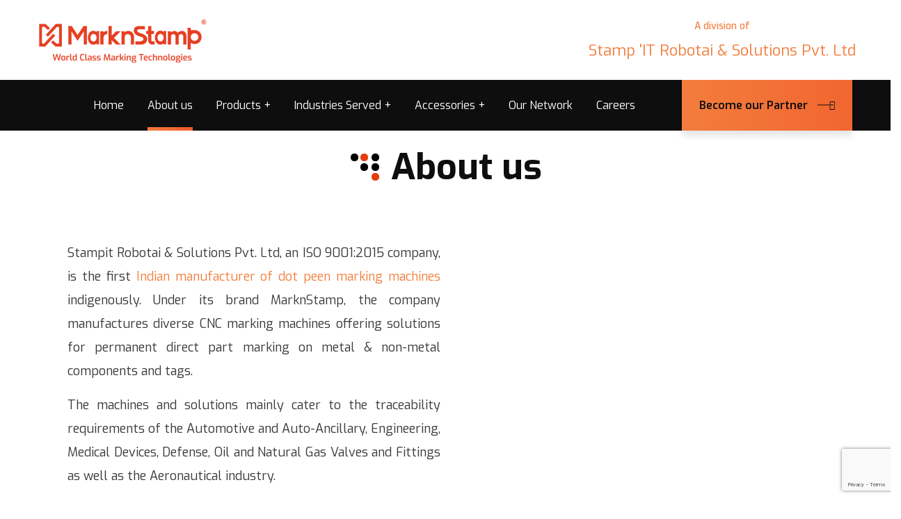

--- FILE ---
content_type: text/html; charset=UTF-8
request_url: https://marknstamp.com/about-us/
body_size: 37313
content:
<!doctype html>
<html lang="en-US">
<head>
    <meta charset="UTF-8">
    <meta name="viewport" content="width=device-width, initial-scale=1">
    <link rel="profile" href="//gmpg.org/xfn/11">
    <meta name='robots' content='index, follow, max-image-preview:large, max-snippet:-1, max-video-preview:-1' />

	<!-- This site is optimized with the Yoast SEO plugin v26.7 - https://yoast.com/wordpress/plugins/seo/ -->
	<title>Learn More About Us | MarknStamp</title>
	<meta name="description" content="MarknStamp is the global market leader in Marking and Traceability with machines, wherever they are needed. Learn more about us!" />
	<link rel="canonical" href="https://marknstamp.com/about-us/" />
	<meta property="og:locale" content="en_US" />
	<meta property="og:type" content="article" />
	<meta property="og:title" content="Learn More About Us | MarknStamp" />
	<meta property="og:description" content="MarknStamp is the global market leader in Marking and Traceability with machines, wherever they are needed. Learn more about us!" />
	<meta property="og:url" content="https://marknstamp.com/about-us/" />
	<meta property="og:site_name" content="MarknStamp" />
	<meta property="article:publisher" content="https://www.facebook.com/stampitrobotai/" />
	<meta property="article:modified_time" content="2024-12-17T15:01:51+00:00" />
	<meta property="og:image" content="https://marknstamp.com/wp-content/uploads/2019/12/about-gap.png" />
	<meta property="og:image:width" content="350" />
	<meta property="og:image:height" content="1" />
	<meta property="og:image:type" content="image/png" />
	<meta name="twitter:card" content="summary_large_image" />
	<meta name="twitter:title" content="Learn More About Us | MarknStamp" />
	<meta name="twitter:description" content="MarknStamp is the global market leader in Marking and Traceability with machines, wherever they are needed. Learn more about us!" />
	<meta name="twitter:site" content="@stampitrobotai" />
	<meta name="twitter:label1" content="Est. reading time" />
	<meta name="twitter:data1" content="5 minutes" />
	<!-- / Yoast SEO plugin. -->


<link rel='dns-prefetch' href='//fonts.googleapis.com' />
<link rel='preconnect' href='https://fonts.gstatic.com' crossorigin />
<link rel="alternate" type="application/rss+xml" title="MarknStamp &raquo; Feed" href="https://marknstamp.com/feed/" />
<link rel="alternate" type="application/rss+xml" title="MarknStamp &raquo; Comments Feed" href="https://marknstamp.com/comments/feed/" />
<link rel="alternate" title="oEmbed (JSON)" type="application/json+oembed" href="https://marknstamp.com/wp-json/oembed/1.0/embed?url=https%3A%2F%2Fmarknstamp.com%2Fabout-us%2F" />
<link rel="alternate" title="oEmbed (XML)" type="text/xml+oembed" href="https://marknstamp.com/wp-json/oembed/1.0/embed?url=https%3A%2F%2Fmarknstamp.com%2Fabout-us%2F&#038;format=xml" />
<style id='wp-img-auto-sizes-contain-inline-css' type='text/css'>
img:is([sizes=auto i],[sizes^="auto," i]){contain-intrinsic-size:3000px 1500px}
/*# sourceURL=wp-img-auto-sizes-contain-inline-css */
</style>

<style id='wp-emoji-styles-inline-css' type='text/css'>

	img.wp-smiley, img.emoji {
		display: inline !important;
		border: none !important;
		box-shadow: none !important;
		height: 1em !important;
		width: 1em !important;
		margin: 0 0.07em !important;
		vertical-align: -0.1em !important;
		background: none !important;
		padding: 0 !important;
	}
/*# sourceURL=wp-emoji-styles-inline-css */
</style>
<style id='classic-theme-styles-inline-css' type='text/css'>
/*! This file is auto-generated */
.wp-block-button__link{color:#fff;background-color:#32373c;border-radius:9999px;box-shadow:none;text-decoration:none;padding:calc(.667em + 2px) calc(1.333em + 2px);font-size:1.125em}.wp-block-file__button{background:#32373c;color:#fff;text-decoration:none}
/*# sourceURL=/wp-includes/css/classic-themes.min.css */
</style>
<style id='global-styles-inline-css' type='text/css'>
:root{--wp--preset--aspect-ratio--square: 1;--wp--preset--aspect-ratio--4-3: 4/3;--wp--preset--aspect-ratio--3-4: 3/4;--wp--preset--aspect-ratio--3-2: 3/2;--wp--preset--aspect-ratio--2-3: 2/3;--wp--preset--aspect-ratio--16-9: 16/9;--wp--preset--aspect-ratio--9-16: 9/16;--wp--preset--color--black: #000000;--wp--preset--color--cyan-bluish-gray: #abb8c3;--wp--preset--color--white: #ffffff;--wp--preset--color--pale-pink: #f78da7;--wp--preset--color--vivid-red: #cf2e2e;--wp--preset--color--luminous-vivid-orange: #ff6900;--wp--preset--color--luminous-vivid-amber: #fcb900;--wp--preset--color--light-green-cyan: #7bdcb5;--wp--preset--color--vivid-green-cyan: #00d084;--wp--preset--color--pale-cyan-blue: #8ed1fc;--wp--preset--color--vivid-cyan-blue: #0693e3;--wp--preset--color--vivid-purple: #9b51e0;--wp--preset--gradient--vivid-cyan-blue-to-vivid-purple: linear-gradient(135deg,rgb(6,147,227) 0%,rgb(155,81,224) 100%);--wp--preset--gradient--light-green-cyan-to-vivid-green-cyan: linear-gradient(135deg,rgb(122,220,180) 0%,rgb(0,208,130) 100%);--wp--preset--gradient--luminous-vivid-amber-to-luminous-vivid-orange: linear-gradient(135deg,rgb(252,185,0) 0%,rgb(255,105,0) 100%);--wp--preset--gradient--luminous-vivid-orange-to-vivid-red: linear-gradient(135deg,rgb(255,105,0) 0%,rgb(207,46,46) 100%);--wp--preset--gradient--very-light-gray-to-cyan-bluish-gray: linear-gradient(135deg,rgb(238,238,238) 0%,rgb(169,184,195) 100%);--wp--preset--gradient--cool-to-warm-spectrum: linear-gradient(135deg,rgb(74,234,220) 0%,rgb(151,120,209) 20%,rgb(207,42,186) 40%,rgb(238,44,130) 60%,rgb(251,105,98) 80%,rgb(254,248,76) 100%);--wp--preset--gradient--blush-light-purple: linear-gradient(135deg,rgb(255,206,236) 0%,rgb(152,150,240) 100%);--wp--preset--gradient--blush-bordeaux: linear-gradient(135deg,rgb(254,205,165) 0%,rgb(254,45,45) 50%,rgb(107,0,62) 100%);--wp--preset--gradient--luminous-dusk: linear-gradient(135deg,rgb(255,203,112) 0%,rgb(199,81,192) 50%,rgb(65,88,208) 100%);--wp--preset--gradient--pale-ocean: linear-gradient(135deg,rgb(255,245,203) 0%,rgb(182,227,212) 50%,rgb(51,167,181) 100%);--wp--preset--gradient--electric-grass: linear-gradient(135deg,rgb(202,248,128) 0%,rgb(113,206,126) 100%);--wp--preset--gradient--midnight: linear-gradient(135deg,rgb(2,3,129) 0%,rgb(40,116,252) 100%);--wp--preset--font-size--small: 13px;--wp--preset--font-size--medium: 20px;--wp--preset--font-size--large: 36px;--wp--preset--font-size--x-large: 42px;--wp--preset--spacing--20: 0.44rem;--wp--preset--spacing--30: 0.67rem;--wp--preset--spacing--40: 1rem;--wp--preset--spacing--50: 1.5rem;--wp--preset--spacing--60: 2.25rem;--wp--preset--spacing--70: 3.38rem;--wp--preset--spacing--80: 5.06rem;--wp--preset--shadow--natural: 6px 6px 9px rgba(0, 0, 0, 0.2);--wp--preset--shadow--deep: 12px 12px 50px rgba(0, 0, 0, 0.4);--wp--preset--shadow--sharp: 6px 6px 0px rgba(0, 0, 0, 0.2);--wp--preset--shadow--outlined: 6px 6px 0px -3px rgb(255, 255, 255), 6px 6px rgb(0, 0, 0);--wp--preset--shadow--crisp: 6px 6px 0px rgb(0, 0, 0);}:where(.is-layout-flex){gap: 0.5em;}:where(.is-layout-grid){gap: 0.5em;}body .is-layout-flex{display: flex;}.is-layout-flex{flex-wrap: wrap;align-items: center;}.is-layout-flex > :is(*, div){margin: 0;}body .is-layout-grid{display: grid;}.is-layout-grid > :is(*, div){margin: 0;}:where(.wp-block-columns.is-layout-flex){gap: 2em;}:where(.wp-block-columns.is-layout-grid){gap: 2em;}:where(.wp-block-post-template.is-layout-flex){gap: 1.25em;}:where(.wp-block-post-template.is-layout-grid){gap: 1.25em;}.has-black-color{color: var(--wp--preset--color--black) !important;}.has-cyan-bluish-gray-color{color: var(--wp--preset--color--cyan-bluish-gray) !important;}.has-white-color{color: var(--wp--preset--color--white) !important;}.has-pale-pink-color{color: var(--wp--preset--color--pale-pink) !important;}.has-vivid-red-color{color: var(--wp--preset--color--vivid-red) !important;}.has-luminous-vivid-orange-color{color: var(--wp--preset--color--luminous-vivid-orange) !important;}.has-luminous-vivid-amber-color{color: var(--wp--preset--color--luminous-vivid-amber) !important;}.has-light-green-cyan-color{color: var(--wp--preset--color--light-green-cyan) !important;}.has-vivid-green-cyan-color{color: var(--wp--preset--color--vivid-green-cyan) !important;}.has-pale-cyan-blue-color{color: var(--wp--preset--color--pale-cyan-blue) !important;}.has-vivid-cyan-blue-color{color: var(--wp--preset--color--vivid-cyan-blue) !important;}.has-vivid-purple-color{color: var(--wp--preset--color--vivid-purple) !important;}.has-black-background-color{background-color: var(--wp--preset--color--black) !important;}.has-cyan-bluish-gray-background-color{background-color: var(--wp--preset--color--cyan-bluish-gray) !important;}.has-white-background-color{background-color: var(--wp--preset--color--white) !important;}.has-pale-pink-background-color{background-color: var(--wp--preset--color--pale-pink) !important;}.has-vivid-red-background-color{background-color: var(--wp--preset--color--vivid-red) !important;}.has-luminous-vivid-orange-background-color{background-color: var(--wp--preset--color--luminous-vivid-orange) !important;}.has-luminous-vivid-amber-background-color{background-color: var(--wp--preset--color--luminous-vivid-amber) !important;}.has-light-green-cyan-background-color{background-color: var(--wp--preset--color--light-green-cyan) !important;}.has-vivid-green-cyan-background-color{background-color: var(--wp--preset--color--vivid-green-cyan) !important;}.has-pale-cyan-blue-background-color{background-color: var(--wp--preset--color--pale-cyan-blue) !important;}.has-vivid-cyan-blue-background-color{background-color: var(--wp--preset--color--vivid-cyan-blue) !important;}.has-vivid-purple-background-color{background-color: var(--wp--preset--color--vivid-purple) !important;}.has-black-border-color{border-color: var(--wp--preset--color--black) !important;}.has-cyan-bluish-gray-border-color{border-color: var(--wp--preset--color--cyan-bluish-gray) !important;}.has-white-border-color{border-color: var(--wp--preset--color--white) !important;}.has-pale-pink-border-color{border-color: var(--wp--preset--color--pale-pink) !important;}.has-vivid-red-border-color{border-color: var(--wp--preset--color--vivid-red) !important;}.has-luminous-vivid-orange-border-color{border-color: var(--wp--preset--color--luminous-vivid-orange) !important;}.has-luminous-vivid-amber-border-color{border-color: var(--wp--preset--color--luminous-vivid-amber) !important;}.has-light-green-cyan-border-color{border-color: var(--wp--preset--color--light-green-cyan) !important;}.has-vivid-green-cyan-border-color{border-color: var(--wp--preset--color--vivid-green-cyan) !important;}.has-pale-cyan-blue-border-color{border-color: var(--wp--preset--color--pale-cyan-blue) !important;}.has-vivid-cyan-blue-border-color{border-color: var(--wp--preset--color--vivid-cyan-blue) !important;}.has-vivid-purple-border-color{border-color: var(--wp--preset--color--vivid-purple) !important;}.has-vivid-cyan-blue-to-vivid-purple-gradient-background{background: var(--wp--preset--gradient--vivid-cyan-blue-to-vivid-purple) !important;}.has-light-green-cyan-to-vivid-green-cyan-gradient-background{background: var(--wp--preset--gradient--light-green-cyan-to-vivid-green-cyan) !important;}.has-luminous-vivid-amber-to-luminous-vivid-orange-gradient-background{background: var(--wp--preset--gradient--luminous-vivid-amber-to-luminous-vivid-orange) !important;}.has-luminous-vivid-orange-to-vivid-red-gradient-background{background: var(--wp--preset--gradient--luminous-vivid-orange-to-vivid-red) !important;}.has-very-light-gray-to-cyan-bluish-gray-gradient-background{background: var(--wp--preset--gradient--very-light-gray-to-cyan-bluish-gray) !important;}.has-cool-to-warm-spectrum-gradient-background{background: var(--wp--preset--gradient--cool-to-warm-spectrum) !important;}.has-blush-light-purple-gradient-background{background: var(--wp--preset--gradient--blush-light-purple) !important;}.has-blush-bordeaux-gradient-background{background: var(--wp--preset--gradient--blush-bordeaux) !important;}.has-luminous-dusk-gradient-background{background: var(--wp--preset--gradient--luminous-dusk) !important;}.has-pale-ocean-gradient-background{background: var(--wp--preset--gradient--pale-ocean) !important;}.has-electric-grass-gradient-background{background: var(--wp--preset--gradient--electric-grass) !important;}.has-midnight-gradient-background{background: var(--wp--preset--gradient--midnight) !important;}.has-small-font-size{font-size: var(--wp--preset--font-size--small) !important;}.has-medium-font-size{font-size: var(--wp--preset--font-size--medium) !important;}.has-large-font-size{font-size: var(--wp--preset--font-size--large) !important;}.has-x-large-font-size{font-size: var(--wp--preset--font-size--x-large) !important;}
:where(.wp-block-post-template.is-layout-flex){gap: 1.25em;}:where(.wp-block-post-template.is-layout-grid){gap: 1.25em;}
:where(.wp-block-term-template.is-layout-flex){gap: 1.25em;}:where(.wp-block-term-template.is-layout-grid){gap: 1.25em;}
:where(.wp-block-columns.is-layout-flex){gap: 2em;}:where(.wp-block-columns.is-layout-grid){gap: 2em;}
:root :where(.wp-block-pullquote){font-size: 1.5em;line-height: 1.6;}
/*# sourceURL=global-styles-inline-css */
</style>
<link rel='stylesheet' id='ct-main-css-css' href='https://marknstamp.com/wp-content/plugins/case-theme-core/assets/css/main.css?ver=1.0.0' type='text/css' media='all' />
<link rel='stylesheet' id='progressbar-lib-css-css' href='https://marknstamp.com/wp-content/plugins/case-theme-core/assets/css/lib/progressbar.min.css?ver=0.7.1' type='text/css' media='all' />
<link rel='stylesheet' id='oc-css-css' href='https://marknstamp.com/wp-content/plugins/case-theme-core/assets/css/lib/owl.carousel.min.css?ver=2.2.1' type='text/css' media='all' />
<link rel='stylesheet' id='ct-slick-css-css' href='https://marknstamp.com/wp-content/plugins/case-theme-core/assets/css/lib/slick.css?ver=1.0.0' type='text/css' media='all' />
<link rel='stylesheet' id='ct-font-awesome-css' href='https://marknstamp.com/wp-content/plugins/case-theme-core/assets/plugin/font-awesome/css/font-awesome.min.css?ver=4.7.0' type='text/css' media='all' />
<link rel='stylesheet' id='contact-form-7-css' href='https://marknstamp.com/wp-content/plugins/contact-form-7/includes/css/styles.css?ver=6.1.4' type='text/css' media='all' />
<link rel='stylesheet' id='wpa-css-css' href='https://marknstamp.com/wp-content/plugins/honeypot/includes/css/wpa.css?ver=2.3.04' type='text/css' media='all' />
<link rel='stylesheet' id='wpcf7-redirect-script-frontend-css' href='https://marknstamp.com/wp-content/plugins/wpcf7-redirect/build/assets/frontend-script.css?ver=2c532d7e2be36f6af233' type='text/css' media='all' />
<link rel='stylesheet' id='cf7mls-css' href='https://marknstamp.com/wp-content/plugins/contact-form-7-multi-step/assets/frontend/css/cf7mls.css?ver=2.7.5' type='text/css' media='all' />
<link rel='stylesheet' id='cf7mls_progress_bar-css' href='https://marknstamp.com/wp-content/plugins/contact-form-7-multi-step/assets/frontend/css/progress_bar.css?ver=2.7.5' type='text/css' media='all' />
<link rel='stylesheet' id='cf7mls_animate-css' href='https://marknstamp.com/wp-content/plugins/contact-form-7-multi-step/assets/frontend/animate/animate.min.css?ver=2.7.5' type='text/css' media='all' />
<link rel='stylesheet' id='consultio-style-css' href='https://marknstamp.com/wp-content/themes/consultio/style.css?ver=6.9' type='text/css' media='all' />
<link rel='stylesheet' id='child-style-css' href='https://marknstamp.com/wp-content/themes/consultio-child/style.css?ver=6.9' type='text/css' media='all' />
<link rel='stylesheet' id='bootstrap-css' href='https://marknstamp.com/wp-content/themes/consultio/assets/css/bootstrap.min.css?ver=4.0.0' type='text/css' media='all' />
<link rel='stylesheet' id='font-awesome-css' href='https://marknstamp.com/wp-content/plugins/elementor/assets/lib/font-awesome/css/font-awesome.min.css?ver=4.7.0' type='text/css' media='all' />
<link rel='stylesheet' id='font-awesome-v5-css' href='https://marknstamp.com/wp-content/themes/consultio/assets/css/font-awesome5.min.css?ver=5.8.0' type='text/css' media='all' />
<link rel='stylesheet' id='font-flaticon-css' href='https://marknstamp.com/wp-content/themes/consultio/assets/css/flaticon.css?ver=3.2.0' type='text/css' media='all' />
<link rel='stylesheet' id='font-flaticon-v2-css' href='https://marknstamp.com/wp-content/themes/consultio/assets/css/flaticon-v2.css?ver=3.2.0' type='text/css' media='all' />
<link rel='stylesheet' id='font-flaticon-v3-css' href='https://marknstamp.com/wp-content/themes/consultio/assets/css/flaticon-v3.css?ver=3.2.0' type='text/css' media='all' />
<link rel='stylesheet' id='font-flaticon-v4-css' href='https://marknstamp.com/wp-content/themes/consultio/assets/css/flaticon-v4.css?ver=3.2.0' type='text/css' media='all' />
<link rel='stylesheet' id='font-flaticon-v5-css' href='https://marknstamp.com/wp-content/themes/consultio/assets/css/flaticon-v5.css?ver=3.2.0' type='text/css' media='all' />
<link rel='stylesheet' id='font-flaticon-v6-css' href='https://marknstamp.com/wp-content/themes/consultio/assets/css/flaticon-v6.css?ver=3.2.0' type='text/css' media='all' />
<link rel='stylesheet' id='font-flaticon-v7-css' href='https://marknstamp.com/wp-content/themes/consultio/assets/css/flaticon-v7.css?ver=3.2.0' type='text/css' media='all' />
<link rel='stylesheet' id='font-flaticon-v8-css' href='https://marknstamp.com/wp-content/themes/consultio/assets/css/flaticon-v8.css?ver=3.2.0' type='text/css' media='all' />
<link rel='stylesheet' id='font-material-icon-css' href='https://marknstamp.com/wp-content/themes/consultio/assets/css/material-design-iconic-font.min.css?ver=2.2.0' type='text/css' media='all' />
<link rel='stylesheet' id='magnific-popup-css' href='https://marknstamp.com/wp-content/themes/consultio/assets/css/magnific-popup.css?ver=1.0.0' type='text/css' media='all' />
<link rel='stylesheet' id='animate-css' href='https://marknstamp.com/wp-content/themes/consultio/assets/css/animate.css?ver=1.0.0' type='text/css' media='all' />
<link rel='stylesheet' id='consultio-theme-css' href='https://marknstamp.com/wp-content/themes/consultio/assets/css/theme.css?ver=3.2.0' type='text/css' media='all' />
<style id='consultio-theme-inline-css' type='text/css'>
:root{--gradient-color-from: #f37d3d;--gradient-color-to: #f15a29;--gradient-color-from-rgb: 243,125,61;--gradient-color-to-rgb: 241,90,41;}
		@media screen and (min-width: 1200px) {
			#ct-header-wrap #ct-header:not(.h-fixed), #ct-header-wrap.ct-header-layout21 .ct-header-main:not(.h-fixed) .ct-header-navigation { background-color: #ffffff !important; }#ct-header-wrap.ct-header-layout1 #ct-header:not(.h-fixed) { background-color: transparent !important; }#ct-header-wrap.ct-header-layout1 #ct-header:not(.h-fixed) .ct-header-navigation-bg, .site-h4 #ct-header-left { background-color: #ffffff !important; }#ct-header-wrap #ct-header.h-fixed { background-color: #f2f2f2 !important; }#ct-header-wrap .ct-header-branding a img { max-height: 80px !important; }		}
        @media screen and (max-width: 1199px) {
		        }
        		@media screen and (min-width: 1200px) {
				}
		#ct-header-wrap #ct-header-top.ct-header-top12 {
  background-color: #333 !important;
}				
#ct-header-wrap #ct-header-top.ct-header-top12 .ct-header-social a{
    margin-left:5px !important;
}
.elementor-element.elementor-element-c0cf313.elementor-widget-divider--view-line.elementor-widget.elementor-widget-divider{
    display:none !important;
}				
#content {
    padding-top: 20px !important;
    padding-bottom: 10px;
}
@media screen and (min-width: 1200px){
#ct-header-wrap.ct-header-layout18 .ct-header-main:not(.h-fixed) .ct-header-navigation {
    margin-right: 0px;
}
#ct-header-wrap #ct-header:not(.h-fixed), #ct-header-wrap.ct-header-layout21 .ct-header-main:not(.h-fixed) .ct-header-navigation {
    background-color: #0e0e0e !important;
}
#ct-header-wrap .ct-header-holder{
    margin:0px !important;
}
#ct-header-wrap .ct-header-branding{
    margin: 10px !important;
}
.tag_mobile{
    display:none;
}

}
.ct-fancy-box-grid1 .item--inner{
        border: 1px solid #f15a29;
}
.ct-fancy-box-grid1 .item-line-top, .ct-fancy-box-grid1 .item-line-bottom{
    background: rgba(0, 0, 0, 0) linear-gradient(to right, rgba(241, 90, 41, 0), #f15a29, rgba(241, 90, 41, 0));
  background: rgba(0, 0, 0, 0) linear-gradient(to right, rgba(241, 90, 41, 0), #f15a29, rgba(241, 90, 41, 0));
  background: rgba(0, 0, 0, 0) linear-gradient(to right, rgba(241, 90, 41, 0), #f15a29, rgba(241, 90, 41, 0));
  background: rgba(0, 0, 0, 0) linear-gradient(to right, rgba(241, 90, 41, 0), #f15a29, rgba(241, 90, 41, 0));
}
.ct-fancy-box-grid1 .item-line-left, .ct-fancy-box-grid1 .item-line-right{
      background: rgba(0, 0, 0, 0) linear-gradient(to right, rgba(241, 90, 41, 0), #f15a29, rgba(241, 90, 41, 0));
  background: rgba(0, 0, 0, 0) linear-gradient(to right, rgba(241, 90, 41, 0), #f15a29, rgba(241, 90, 41, 0));
  background: rgba(0, 0, 0, 0) linear-gradient(to right, rgba(241, 90, 41, 0), #f15a29, rgba(241, 90, 41, 0));
  background: rgba(0, 0, 0, 0) linear-gradient(to right, rgba(241, 90, 41, 0), #f15a29, rgba(241, 90, 41, 0));
    
}	
#ct-header-wrap .ct-header-button .btn:not(.btn-icon-fixed){
        padding: 0 25px !important;
}
.scroll-top.on{
bottom:120px !important;
}
.elementor-column-wrap.elementor-element-populated {
    --e-column-margin-right: 20px !important;
    --e-column-margin-left: 20px !important;
    padding:20px !important;
}
/*# sourceURL=consultio-theme-inline-css */
</style>
<link rel='stylesheet' id='consultio-google-fonts-css' href='//fonts.googleapis.com/css?family=Roboto%3A300%2C400%2C400i%2C500%2C500i%2C600%2C600i%2C700%2C700i%7CPoppins%3A300%2C400%2C400i%2C500%2C500i%2C600%2C600i%2C700%2C700i%7CPlayfair+Display%3A400%2C400i%2C700%2C700i%2C800%2C900%7CMuli%3A400%7CLato%3A400%7CBarlow%3A400%2C700%7CNunito+Sans%3A400%2C600%2C700%2C900%7CKalam%3A400%7CRubik%3A400%7CInter%3A400%2C500%2C600%2C700&#038;subset=latin%2Clatin-ext&#038;ver=6.9' type='text/css' media='all' />
<link rel='stylesheet' id='elementor-icons-css' href='https://marknstamp.com/wp-content/plugins/elementor/assets/lib/eicons/css/elementor-icons.min.css?ver=5.45.0' type='text/css' media='all' />
<link rel='stylesheet' id='elementor-frontend-css' href='https://marknstamp.com/wp-content/plugins/elementor/assets/css/frontend.min.css?ver=3.34.1' type='text/css' media='all' />
<link rel='stylesheet' id='elementor-post-3944-css' href='https://marknstamp.com/wp-content/uploads/elementor/css/post-3944.css?ver=1767804661' type='text/css' media='all' />
<link rel='stylesheet' id='elementor-pro-css' href='https://marknstamp.com/wp-content/plugins/elementor-pro/assets/css/frontend.min.css?ver=3.24.4' type='text/css' media='all' />
<link rel='stylesheet' id='widget-image-css' href='https://marknstamp.com/wp-content/plugins/elementor/assets/css/widget-image.min.css?ver=3.34.1' type='text/css' media='all' />
<link rel='stylesheet' id='widget-video-css' href='https://marknstamp.com/wp-content/plugins/elementor/assets/css/widget-video.min.css?ver=3.34.1' type='text/css' media='all' />
<link rel='stylesheet' id='swiper-css' href='https://marknstamp.com/wp-content/plugins/elementor/assets/lib/swiper/v8/css/swiper.min.css?ver=8.4.5' type='text/css' media='all' />
<link rel='stylesheet' id='e-swiper-css' href='https://marknstamp.com/wp-content/plugins/elementor/assets/css/conditionals/e-swiper.min.css?ver=3.34.1' type='text/css' media='all' />
<link rel='stylesheet' id='widget-image-carousel-css' href='https://marknstamp.com/wp-content/plugins/elementor/assets/css/widget-image-carousel.min.css?ver=3.34.1' type='text/css' media='all' />
<link rel='stylesheet' id='elementor-post-26-css' href='https://marknstamp.com/wp-content/uploads/elementor/css/post-26.css?ver=1767804915' type='text/css' media='all' />
<link rel='stylesheet' id='mo_customer_validation_form_main_css-css' href='https://marknstamp.com/wp-content/plugins/miniorange-otp-verification-twilio/includes/css/mo_forms_css.min.css?version=15.3.9&#038;ver=15.3.9' type='text/css' media='all' />
<link rel="preload" as="style" href="https://fonts.googleapis.com/css?family=Exo:100,200,300,400,500,600,700,800,900,100italic,200italic,300italic,400italic,500italic,600italic,700italic,800italic,900italic&#038;display=swap&#038;ver=1746170379" /><link rel="stylesheet" href="https://fonts.googleapis.com/css?family=Exo:100,200,300,400,500,600,700,800,900,100italic,200italic,300italic,400italic,500italic,600italic,700italic,800italic,900italic&#038;display=swap&#038;ver=1746170379" media="print" onload="this.media='all'"><noscript><link rel="stylesheet" href="https://fonts.googleapis.com/css?family=Exo:100,200,300,400,500,600,700,800,900,100italic,200italic,300italic,400italic,500italic,600italic,700italic,800italic,900italic&#038;display=swap&#038;ver=1746170379" /></noscript><link rel='stylesheet' id='elementor-gf-local-exo-css' href='https://marknstamp.com/wp-content/uploads/elementor/google-fonts/css/exo.css?ver=1743438260' type='text/css' media='all' />
<link rel='stylesheet' id='elementor-gf-local-roboto-css' href='https://marknstamp.com/wp-content/uploads/elementor/google-fonts/css/roboto.css?ver=1743438279' type='text/css' media='all' />
<script type="text/javascript" src="https://marknstamp.com/wp-includes/js/jquery/jquery.min.js?ver=3.7.1" id="jquery-core-js"></script>
<script type="text/javascript" src="https://marknstamp.com/wp-includes/js/jquery/jquery-migrate.min.js?ver=3.4.1" id="jquery-migrate-js"></script>
<script type="text/javascript" src="https://marknstamp.com/wp-content/plugins/case-theme-core/assets/js/lib/waypoints.min.js?ver=2.0.5" id="waypoints-js"></script>
<script type="text/javascript" id="moOtpTimerScript-js-extra">
/* <![CDATA[ */
var moOtpTimerScript = {"siteURL":"https://marknstamp.com/wp-admin/admin-ajax.php","action":"mo_control_otp_block","otpControlTimerTime":"60","otpControlBlockTime":"0","isUserBlocked":null,"limit_otp_sent_message":"Your OTP has been sent. The next OTP can be sent after {minutes}:{seconds} minutes","user_blocked_message":"You have exceeded the limit to send OTP. Please wait for {minutes}:{seconds} minutes","error_otp_verify_message":"The next OTP can be sent after {minutes}:{seconds} minutes"};
//# sourceURL=moOtpTimerScript-js-extra
/* ]]> */
</script>
<script type="text/javascript" src="https://marknstamp.com/wp-content/plugins/miniorange-otp-verification-twilio/addons/resendcontrol/includes/js/moOtpTimerScript.min.js?ver=15.3.9" id="moOtpTimerScript-js"></script>
<script type="text/javascript" src="https://marknstamp.com/wp-content/themes/consultio/elementor/js/ct-inline-css.js?ver=3.2.0" id="ct-inline-css-js-js"></script>
<script type="text/javascript" src="https://marknstamp.com/wp-content/themes/consultio/elementor/js/ct-elementor.js?ver=3.2.0" id="ct-elementor-js-js"></script>
<link rel="https://api.w.org/" href="https://marknstamp.com/wp-json/" /><link rel="alternate" title="JSON" type="application/json" href="https://marknstamp.com/wp-json/wp/v2/pages/26" /><link rel="EditURI" type="application/rsd+xml" title="RSD" href="https://marknstamp.com/xmlrpc.php?rsd" />
<meta name="generator" content="WordPress 6.9" />
<link rel='shortlink' href='https://marknstamp.com/?p=26' />
<meta name="generator" content="Redux 4.5.9" /><!-- Google Tag Manager -->
<script>(function(w,d,s,l,i){w[l]=w[l]||[];w[l].push({'gtm.start':
new Date().getTime(),event:'gtm.js'});var f=d.getElementsByTagName(s)[0],
j=d.createElement(s),dl=l!='dataLayer'?'&l='+l:'';j.async=true;j.src=
'https://www.googletagmanager.com/gtm.js?id='+i+dl;f.parentNode.insertBefore(j,f);
})(window,document,'script','dataLayer','GTM-W34BR7J');</script>
<!-- End Google Tag Manager -->
<meta name="google-site-verification" content="XWMOQKSfDbBk8V2p5OjSe3JEXG4C4gYq8tbITAzYL98" /><style type="text/css">div[id^="wpcf7-f8366"] button.cf7mls_next {   }div[id^="wpcf7-f8366"] button.cf7mls_back {   }div[id^="wpcf7-f8342"] button.cf7mls_next {   }div[id^="wpcf7-f8342"] button.cf7mls_back {   }div[id^="wpcf7-f8092"] button.cf7mls_next {   }div[id^="wpcf7-f8092"] button.cf7mls_back {   }div[id^="wpcf7-f7905"] button.cf7mls_next {   }div[id^="wpcf7-f7905"] button.cf7mls_back {   }div[id^="wpcf7-f7544"] button.cf7mls_next {   }div[id^="wpcf7-f7544"] button.cf7mls_back {   }div[id^="wpcf7-f5831"] button.cf7mls_next {   }div[id^="wpcf7-f5831"] button.cf7mls_back {   }div[id^="wpcf7-f3851"] button.cf7mls_next {   }div[id^="wpcf7-f3851"] button.cf7mls_back {   }div[id^="wpcf7-f91"] button.cf7mls_next {   }div[id^="wpcf7-f91"] button.cf7mls_back {   }</style>																																													<link rel="icon" type="image/png" href="https://marknstamp.com/wp-content/uploads/2024/03/fev.jpg"/><meta name="generator" content="Elementor 3.34.1; features: additional_custom_breakpoints; settings: css_print_method-external, google_font-enabled, font_display-swap">


<script type="application/ld+json" class="saswp-schema-markup-output">
[{"@context":"https:\/\/schema.org\/","@type":"ItemList","itemListElement":[{"@type":"VideoObject","position":1,"@id":"https:\/\/marknstamp.com\/about-us\/#1","name":"Corporate Presentation Video STAMP 'IT","datePublished":"2019-10-30T08:04:23+05:30","dateModified":"2024-12-17T20:31:51+05:30","url":"https:\/\/www.youtube.com\/watch?v=KXRM8o1nqow","interactionStatistic":{"@type":"InteractionCounter","interactionType":{"@type":"WatchAction"},"userInteractionCount":"0"},"thumbnailUrl":"https:\/\/i.ytimg.com\/vi\/KXRM8o1nqow\/hqdefault.jpg","author":{"@type":"Person","name":"marknstamps@admin","url":"https:\/\/marknstamp.com\/author\/marknstampsadmin\/","sameAs":["https:\/\/marknstamp.com\/"],"image":{"@type":"ImageObject","url":"https:\/\/secure.gravatar.com\/avatar\/b3c15fd5cdb9494c1887191f288e4e990253989b7589500724d9438d6c2807fb?s=96&d=mm&r=g","height":96,"width":96}},"uploadDate":"2019-10-30T08:04:23+05:30","contentUrl":"https:\/\/www.youtube.com\/watch?v=KXRM8o1nqow","embedUrl":"https:\/\/www.youtube.com\/watch?v=KXRM8o1nqow","description":"MarknStamp is the global market leader in Marking and Traceability with machines, wherever they are needed. Learn more about us!"},{"@type":"VideoObject","position":2,"@id":"https:\/\/marknstamp.com\/about-us\/#2","name":"Learn More About Us | MarknStamp","datePublished":"2019-10-30T08:04:23+05:30","dateModified":"2024-12-17T20:31:51+05:30","url":"https:\/\/www.youtube.com\/watch?si=NM1dusxyxFjlhQSC&v=97-YiCC29gY&feature=youtu.be","interactionStatistic":{"@type":"InteractionCounter","interactionType":{"@type":"WatchAction"},"userInteractionCount":"0"},"thumbnailUrl":null,"author":{"@type":"Person","name":"marknstamps@admin","url":"https:\/\/marknstamp.com\/author\/marknstampsadmin\/","sameAs":["https:\/\/marknstamp.com\/"],"image":{"@type":"ImageObject","url":"https:\/\/secure.gravatar.com\/avatar\/b3c15fd5cdb9494c1887191f288e4e990253989b7589500724d9438d6c2807fb?s=96&d=mm&r=g","height":96,"width":96}},"uploadDate":"2019-10-30T08:04:23+05:30","contentUrl":"https:\/\/www.youtube.com\/watch?si=NM1dusxyxFjlhQSC&v=97-YiCC29gY&feature=youtu.be","embedUrl":"https:\/\/www.youtube.com\/watch?si=NM1dusxyxFjlhQSC&v=97-YiCC29gY&feature=youtu.be","description":"MarknStamp is the global market leader in Marking and Traceability with machines, wherever they are needed. Learn more about us!"}]}]
</script>



<script type="application/ld+json" class="saswp-custom-schema-markup-output">
{
  "@context": "https://schema.org",
  "@type": "Organization",
  "name": "MarknStamp",
  "url": "https://marknstamp.com/",
  "logo": "https://marknstamp.com/wp-content/uploads/2023/10/logo-1.jpg",
  "sameAs": [
    "https://www.facebook.com/stampitrobotai/",
    "https://twitter.com/stampitrobotai",
    "https://www.instagram.com/marknstamp",
    "https://www.youtube.com/channel/UCuLs0RqHzSNGa1GvwyN5kHg",
    "https://www.linkedin.com/company/stamp-%27it-robotai-&amp;-solutions-pvt.-ltd/"
  ]
}
</script>

			<style>
				.e-con.e-parent:nth-of-type(n+4):not(.e-lazyloaded):not(.e-no-lazyload),
				.e-con.e-parent:nth-of-type(n+4):not(.e-lazyloaded):not(.e-no-lazyload) * {
					background-image: none !important;
				}
				@media screen and (max-height: 1024px) {
					.e-con.e-parent:nth-of-type(n+3):not(.e-lazyloaded):not(.e-no-lazyload),
					.e-con.e-parent:nth-of-type(n+3):not(.e-lazyloaded):not(.e-no-lazyload) * {
						background-image: none !important;
					}
				}
				@media screen and (max-height: 640px) {
					.e-con.e-parent:nth-of-type(n+2):not(.e-lazyloaded):not(.e-no-lazyload),
					.e-con.e-parent:nth-of-type(n+2):not(.e-lazyloaded):not(.e-no-lazyload) * {
						background-image: none !important;
					}
				}
			</style>
			<meta name="generator" content="Powered by Slider Revolution 6.6.16 - responsive, Mobile-Friendly Slider Plugin for WordPress with comfortable drag and drop interface." />
<link rel="icon" href="https://marknstamp.com/wp-content/uploads/2024/03/cropped-fev.jpg" sizes="32x32" />
<link rel="icon" href="https://marknstamp.com/wp-content/uploads/2024/03/cropped-fev.jpg" sizes="192x192" />
<link rel="apple-touch-icon" href="https://marknstamp.com/wp-content/uploads/2024/03/cropped-fev.jpg" />
<meta name="msapplication-TileImage" content="https://marknstamp.com/wp-content/uploads/2024/03/cropped-fev.jpg" />
<script>function setREVStartSize(e){
			//window.requestAnimationFrame(function() {
				window.RSIW = window.RSIW===undefined ? window.innerWidth : window.RSIW;
				window.RSIH = window.RSIH===undefined ? window.innerHeight : window.RSIH;
				try {
					var pw = document.getElementById(e.c).parentNode.offsetWidth,
						newh;
					pw = pw===0 || isNaN(pw) || (e.l=="fullwidth" || e.layout=="fullwidth") ? window.RSIW : pw;
					e.tabw = e.tabw===undefined ? 0 : parseInt(e.tabw);
					e.thumbw = e.thumbw===undefined ? 0 : parseInt(e.thumbw);
					e.tabh = e.tabh===undefined ? 0 : parseInt(e.tabh);
					e.thumbh = e.thumbh===undefined ? 0 : parseInt(e.thumbh);
					e.tabhide = e.tabhide===undefined ? 0 : parseInt(e.tabhide);
					e.thumbhide = e.thumbhide===undefined ? 0 : parseInt(e.thumbhide);
					e.mh = e.mh===undefined || e.mh=="" || e.mh==="auto" ? 0 : parseInt(e.mh,0);
					if(e.layout==="fullscreen" || e.l==="fullscreen")
						newh = Math.max(e.mh,window.RSIH);
					else{
						e.gw = Array.isArray(e.gw) ? e.gw : [e.gw];
						for (var i in e.rl) if (e.gw[i]===undefined || e.gw[i]===0) e.gw[i] = e.gw[i-1];
						e.gh = e.el===undefined || e.el==="" || (Array.isArray(e.el) && e.el.length==0)? e.gh : e.el;
						e.gh = Array.isArray(e.gh) ? e.gh : [e.gh];
						for (var i in e.rl) if (e.gh[i]===undefined || e.gh[i]===0) e.gh[i] = e.gh[i-1];
											
						var nl = new Array(e.rl.length),
							ix = 0,
							sl;
						e.tabw = e.tabhide>=pw ? 0 : e.tabw;
						e.thumbw = e.thumbhide>=pw ? 0 : e.thumbw;
						e.tabh = e.tabhide>=pw ? 0 : e.tabh;
						e.thumbh = e.thumbhide>=pw ? 0 : e.thumbh;
						for (var i in e.rl) nl[i] = e.rl[i]<window.RSIW ? 0 : e.rl[i];
						sl = nl[0];
						for (var i in nl) if (sl>nl[i] && nl[i]>0) { sl = nl[i]; ix=i;}
						var m = pw>(e.gw[ix]+e.tabw+e.thumbw) ? 1 : (pw-(e.tabw+e.thumbw)) / (e.gw[ix]);
						newh =  (e.gh[ix] * m) + (e.tabh + e.thumbh);
					}
					var el = document.getElementById(e.c);
					if (el!==null && el) el.style.height = newh+"px";
					el = document.getElementById(e.c+"_wrapper");
					if (el!==null && el) {
						el.style.height = newh+"px";
						el.style.display = "block";
					}
				} catch(e){
					console.log("Failure at Presize of Slider:" + e)
				}
			//});
		  };</script>
<style id="ct_theme_options-dynamic-css" title="dynamic-css" class="redux-options-output">.ct-main-menu > li > a, body .ct-main-menu .sub-menu li a{font-family:Exo;font-weight:normal;}body #pagetitle{background-image:url('https://marknstamp.com/wp-content/uploads/2019/11/bg-page-title.jpg');}a{color:#f37d3d;}a:hover{color:#f15a29;}a:active{color:#f15a29;}body{font-family:Exo;font-weight:400;font-style:normal;}h1,.h1,.text-heading{font-family:Exo;font-weight:700;font-style:normal;}h2,.h2{font-family:Exo;line-height:22px;font-weight:600;font-style:normal;font-size:22px;}h3,.h3{font-family:Exo;font-weight:600;font-style:normal;}h4,.h4{font-family:Exo;font-weight:500;font-style:normal;}h5,.h5{font-family:Exo;font-weight:500;font-style:normal;}h6,.h6{font-family:Exo;font-weight:400;font-style:normal;}</style><style id="ct-page-dynamic-css" data-type="redux-output-css">#content{padding-top:0px;padding-bottom:0px;}</style></head>

<body class="wp-singular page-template-default page page-id-26 wp-custom-logo wp-theme-consultio wp-child-theme-consultio-child redux-page  site-h18  btn-type-gradient  mobile-header-light  site-404-default thjmf-theme-consultio elementor-default elementor-kit-3944 elementor-page elementor-page-26">
    <!-- Google Tag Manager (noscript) -->
<noscript><iframe src="https://www.googletagmanager.com/ns.html?id=GTM-W34BR7J"
height="0" width="0" style="display:none;visibility:hidden"></iframe></noscript>
<!-- End Google Tag Manager (noscript) -->    <div id="page" class="site">
        <header id="ct-masthead">
    <div id="ct-header-wrap" class="ct-header-layout18 fixed-height  ">
                <div id="ct-header-middle">
            <div class="container">
                <div class="row">
                    <div class="ct-header-branding">
                        <a class="logo-dark" href="https://marknstamp.com/" title="MarknStamp" rel="home"><img src="https://marknstamp.com/wp-content/uploads/2024/10/New-Main-logo.png" alt="MarknStamp"/></a><a class="logo-light" href="https://marknstamp.com/" title="MarknStamp" rel="home"><img src="https://marknstamp.com/wp-content/uploads/2024/10/New-Main-logo.png" alt="MarknStamp"/></a><a class="logo-mobile" href="https://marknstamp.com/" title="MarknStamp" rel="home"><img src="https://marknstamp.com/wp-content/uploads/2024/10/New-Main-logo.png" alt="MarknStamp"/></a>                    </div>
                    <div class="ct-header-holder style-two">
                        <div class="ct-header-branding" style="text-align: center;">
                           
                            <a class="logo-dark" href="#" title="Mark n Stamp" rel="home">
                               <span style="font-size:14px;font-weight: 500;"> A division of</span><br/>
                               <span style="font-size: 22px;">Stamp 'IT Robotai & Solutions Pvt. Ltd</span>
                               
                            </a>
                        </div>
                        
                        
                                            </div>
                </div>
            </div>
        </div>
        <div id="ct-header" class="ct-header-main">
            <div class="container">
                <div class="row">
                    <div class="ct-header-branding">
                        <a class="logo-dark" href="https://marknstamp.com/" title="MarknStamp" rel="home"><img src="https://marknstamp.com/wp-content/uploads/2024/10/New-Main-logo.png" alt="MarknStamp"/></a><a class="logo-light" href="https://marknstamp.com/" title="MarknStamp" rel="home"><img src="https://marknstamp.com/wp-content/uploads/2024/10/New-Main-logo.png" alt="MarknStamp"/></a><a class="logo-mobile" href="https://marknstamp.com/" title="MarknStamp" rel="home"><img src="https://marknstamp.com/wp-content/uploads/2024/10/New-Main-logo.png" alt="MarknStamp"/></a>                    </div>
                    <div class="ct-header-navigation">
                        <div class="ct-header-navigation-bg">
                            <nav class="ct-main-navigation">
                                <div class="ct-main-navigation-inner">
                                                                            <div class="ct-logo-mobile">
                                            <a href="" title="" rel="home"><img src="https://marknstamp.com/wp-content/uploads/2024/10/New-Main-logo.png" alt=""/></a>
                                        </div>

                                                                                                            <ul id="menu-home-menu" class="ct-main-menu sub-hover children-plus clearfix"><li id="menu-item-4311" class="menu-item menu-item-type-post_type menu-item-object-page menu-item-home menu-item-4311"><a href="https://marknstamp.com/"><span>Home</span></a></li>
<li id="menu-item-4594" class="menu-item menu-item-type-post_type menu-item-object-page current-menu-item page_item page-item-26 current_page_item menu-item-4594"><a href="https://marknstamp.com/about-us/" aria-current="page"><span>About us</span></a></li>
<li id="menu-item-4313" class="menu-item menu-item-type-custom menu-item-object-custom megamenu megamenu-style-alt menu-item-has-children menu-item-4313"><a href="#"><span>Products</span></a><ul class="sub-menu"><li><div class="container">		<div data-elementor-type="wp-post" data-elementor-id="4420" class="elementor elementor-4420" data-elementor-post-type="ct-mega-menu">
				<div class="elementor-element elementor-element-adafbc1 e-flex e-con-boxed e-con e-parent" data-id="adafbc1" data-element_type="container">
					<div class="e-con-inner">
		<div class="elementor-element elementor-element-595a2ce e-con-full e-flex e-con e-child" data-id="595a2ce" data-element_type="container">
				<div class="elementor-element elementor-element-0fae9a6 elementor-widget elementor-widget-ct_heading" data-id="0fae9a6" data-element_type="widget" data-widget_type="ct_heading.default">
				<div class="elementor-widget-container">
					<div id="ct_heading-0fae9a6" class="ct-heading h-align- sub-style1 ct-heading-left item-st-default">
	<div class="ct-item--inner">
        <div class="ct-inline-css"  data-css="
            ">
        </div>
                <h6 class="item--title st-default case-animate-time" data-wow-delay="ms">
                        <span class="sp-main">
                
                Portable Marking Machine
                
                            </span>
                    </h6>
    </div>
</div>				</div>
				</div>
				<div class="elementor-element elementor-element-8ef2c5a elementor-widget elementor-widget-ct_menu_item" data-id="8ef2c5a" data-element_type="widget" data-widget_type="ct_menu_item.default">
				<div class="elementor-widget-container">
					    <ul class="ct-menu-item ">
                        <li>
                    <a href="https://marknstamp.com/products/battery-operated-machine/">
                                                                                                                                Battery Operated Machine                                                                    </a>
                </li>
                        <li>
                    <a href="https://marknstamp.com/products/mnsb-tc/">
                                                                                                                                Battery Operated Portable Marking Machine<br/> with Integrated Touch Screen                                                                    </a>
                </li>
                        <li>
                    <a href="https://marknstamp.com/products/pneumatic-machine/">
                                                                                                                                Pneumatic Machine                                                                    </a>
                </li>
                        <li>
                    <a href="https://marknstamp.com/products/deep-marketing-machine/">
                                                                                                                                Deep Marking Machine                                                                    </a>
                </li>
            </ul>
				</div>
				</div>
				<div class="elementor-element elementor-element-f2bb5f6 elementor-widget elementor-widget-heading" data-id="f2bb5f6" data-element_type="widget" data-widget_type="heading.default">
				<div class="elementor-widget-container">
					<h2 class="elementor-heading-title elementor-size-default"><a href="https://marknstamp.com/products/pneumatic-battery-operated-machine/"><strong>Pneumatic Battery Operated Machine</strong></a></h2>				</div>
				</div>
				</div>
		<div class="elementor-element elementor-element-cf3a327 e-con-full e-flex e-con e-child" data-id="cf3a327" data-element_type="container">
				<div class="elementor-element elementor-element-fc55274 elementor-widget elementor-widget-ct_heading" data-id="fc55274" data-element_type="widget" data-widget_type="ct_heading.default">
				<div class="elementor-widget-container">
					<div id="ct_heading-fc55274" class="ct-heading h-align- sub-style1 ct-heading-left item-st-default">
	<div class="ct-item--inner">
        <div class="ct-inline-css"  data-css="
            ">
        </div>
                <h6 class="item--title st-default case-animate-time" data-wow-delay="ms">
                        <span class="sp-main">
                
                Table Top Machines
                
                            </span>
                    </h6>
    </div>
</div>				</div>
				</div>
				<div class="elementor-element elementor-element-9c3f280 elementor-widget elementor-widget-ct_menu_item" data-id="9c3f280" data-element_type="widget" data-widget_type="ct_menu_item.default">
				<div class="elementor-widget-container">
					    <ul class="ct-menu-item ">
                        <li>
                    <a href="https://marknstamp.com/products/touch-screen-based-machine/">
                                                                                                                                Touch Screen-Based Machine                                                                    </a>
                </li>
                        <li>
                    <a href="https://marknstamp.com/products/computer-based-machine/">
                                                                                                                                Computer Based Machine                                                                    </a>
                </li>
                        <li>
                    <a href="https://marknstamp.com/products/rigid-tabletop-machine/">
                                                                                                                                Rigid Tabletop Machine                                                                    </a>
                </li>
                        <li>
                    <a href="https://marknstamp.com/products/simple-marker/">
                                                                                                                                Simple Marker                                                                    </a>
                </li>
            </ul>
				</div>
				</div>
				<div class="elementor-element elementor-element-376167f elementor-widget elementor-widget-ct_heading" data-id="376167f" data-element_type="widget" data-widget_type="ct_heading.default">
				<div class="elementor-widget-container">
					<div id="ct_heading-376167f" class="ct-heading h-align- sub-style1 ct-heading-left item-st-default">
	<div class="ct-item--inner">
        <div class="ct-inline-css"  data-css="
            ">
        </div>
                <h6 class="item--title st-default case-animate-time" data-wow-delay="ms">
                        <span class="sp-main">
                
                Laser Cutting Machines
                
                            </span>
                    </h6>
    </div>
</div>				</div>
				</div>
				<div class="elementor-element elementor-element-b286012 elementor-widget elementor-widget-ct_menu_item" data-id="b286012" data-element_type="widget" data-widget_type="ct_menu_item.default">
				<div class="elementor-widget-container">
					    <ul class="ct-menu-item ">
                        <li>
                    <a href="https://formncut.com">
                                                                                                                                Laser Cutting Machines                                                                    </a>
                </li>
                        <li>
                    <a href="https://formncut.com">
                                                                                                                                Bending Machine                                                                    </a>
                </li>
            </ul>
				</div>
				</div>
				</div>
		<div class="elementor-element elementor-element-9ecca24 e-con-full e-flex e-con e-child" data-id="9ecca24" data-element_type="container">
				<div class="elementor-element elementor-element-8e1620e elementor-widget elementor-widget-ct_heading" data-id="8e1620e" data-element_type="widget" data-widget_type="ct_heading.default">
				<div class="elementor-widget-container">
					<div id="ct_heading-8e1620e" class="ct-heading h-align- sub-style1 ct-heading-left item-st-default">
	<div class="ct-item--inner">
        <div class="ct-inline-css"  data-css="
            ">
        </div>
                <h6 class="item--title st-default case-animate-time" data-wow-delay="ms">
                        <span class="sp-main">
                
                Integration Heads
                
                            </span>
                    </h6>
    </div>
</div>				</div>
				</div>
				<div class="elementor-element elementor-element-678feae elementor-widget elementor-widget-ct_menu_item" data-id="678feae" data-element_type="widget" data-widget_type="ct_menu_item.default">
				<div class="elementor-widget-container">
					    <ul class="ct-menu-item ">
                        <li>
                    <a href="https://marknstamp.com/products/cno3-controller/">
                                                                                                                                CNO3 Controller                                                                    </a>
                </li>
                        <li>
                    <a href="https://marknstamp.com/products/integration-heads/">
                                                                                                                                Integration Heads                                                                    </a>
                </li>
            </ul>
				</div>
				</div>
				<div class="elementor-element elementor-element-6db0830 elementor-widget elementor-widget-heading" data-id="6db0830" data-element_type="widget" data-widget_type="heading.default">
				<div class="elementor-widget-container">
					<h2 class="elementor-heading-title elementor-size-default"><a href="https://marknstamp.com/boiler-suits/"><strong>Boiler Suits</strong></a></h2>				</div>
				</div>
				</div>
		<div class="elementor-element elementor-element-51f4374 e-con-full e-flex e-con e-child" data-id="51f4374" data-element_type="container">
				<div class="elementor-element elementor-element-3fb2e66 elementor-widget elementor-widget-ct_heading" data-id="3fb2e66" data-element_type="widget" data-widget_type="ct_heading.default">
				<div class="elementor-widget-container">
					<div id="ct_heading-3fb2e66" class="ct-heading h-align- sub-style1 ct-heading-left item-st-default">
	<div class="ct-item--inner">
        <div class="ct-inline-css"  data-css="
            ">
        </div>
                <h6 class="item--title st-default case-animate-time" data-wow-delay="ms">
                        <span class="sp-main">
                
                Laser Machines
                
                            </span>
                    </h6>
    </div>
</div>				</div>
				</div>
				<div class="elementor-element elementor-element-00304ed elementor-widget elementor-widget-ct_menu_item" data-id="00304ed" data-element_type="widget" data-widget_type="ct_menu_item.default">
				<div class="elementor-widget-container">
					    <ul class="ct-menu-item ">
                        <li>
                    <a href="https://marknstamp.com/products/eco-max-laser-machine/">
                                                                                                                                Eco-Max Laser Machine                                                                    </a>
                </li>
                        <li>
                    <a href="https://marknstamp.com/products/eco-laser-machine/">
                                                                                                                                ECO Laser Machine                                                                    </a>
                </li>
                        <li>
                    <a href="https://marknstamp.com/products/stallion/">
                                                                                                                                Stallion Laser Machine                                                                    </a>
                </li>
                        <li>
                    <a href="https://marknstamp.com/products/stallion-xl-station/">
                                                                                                                                Stallion XL Station Laser Machine                                                                    </a>
                </li>
            </ul>
				</div>
				</div>
				<div class="elementor-element elementor-element-810ca77 elementor-widget elementor-widget-ct_heading" data-id="810ca77" data-element_type="widget" data-widget_type="ct_heading.default">
				<div class="elementor-widget-container">
					<div id="ct_heading-810ca77" class="ct-heading h-align- sub-style1 ct-heading-left item-st-default">
	<div class="ct-item--inner">
        <div class="ct-inline-css"  data-css="
            ">
        </div>
                <h6 class="item--title st-default case-animate-time" data-wow-delay="ms">
                        <span class="sp-main">
                
                Customized Solution
                
                            </span>
                    </h6>
    </div>
</div>				</div>
				</div>
				</div>
					</div>
				</div>
				</div>
		</div></li></ul></li>
<li id="menu-item-4315" class="menu-item menu-item-type-custom menu-item-object-custom megamenu megamenu-style-alt menu-item-has-children menu-item-4315"><a href="#"><span>Industries Served</span></a><ul class="sub-menu"><li><div class="container">		<div data-elementor-type="wp-post" data-elementor-id="4707" class="elementor elementor-4707" data-elementor-post-type="ct-mega-menu">
				<div class="elementor-element elementor-element-2c722887 e-flex e-con-boxed e-con e-parent" data-id="2c722887" data-element_type="container">
					<div class="e-con-inner">
		<div class="elementor-element elementor-element-6c1be068 e-con-full e-flex e-con e-child" data-id="6c1be068" data-element_type="container">
				<div class="elementor-element elementor-element-23f26aee elementor-widget elementor-widget-ct_heading" data-id="23f26aee" data-element_type="widget" data-widget_type="ct_heading.default">
				<div class="elementor-widget-container">
					<div id="ct_heading-23f26aee" class="ct-heading h-align-center sub-style1 ct-heading-left item-st-default">
	<div class="ct-item--inner">
        <div class="ct-inline-css"  data-css="
            ">
        </div>
                <h6 class="item--title st-default case-animate-time" data-wow-delay="ms">
                        <span class="sp-main">
                
                <a href="https://marknstamp.com/automotive/" style="font-size:18px;color:#F15A29;font-weight:700">Automotive</a>
                
                            </span>
                    </h6>
    </div>
</div>				</div>
				</div>
				</div>
		<div class="elementor-element elementor-element-48329aee e-con-full e-flex e-con e-child" data-id="48329aee" data-element_type="container">
				<div class="elementor-element elementor-element-53a683d3 elementor-widget elementor-widget-ct_heading" data-id="53a683d3" data-element_type="widget" data-widget_type="ct_heading.default">
				<div class="elementor-widget-container">
					<div id="ct_heading-53a683d3" class="ct-heading h-align-center sub-style1 ct-heading-left item-st-default">
	<div class="ct-item--inner">
        <div class="ct-inline-css"  data-css="
            ">
        </div>
                <h6 class="item--title st-default case-animate-time" data-wow-delay="ms">
                        <span class="sp-main">
                
                <a href="https://marknstamp.com/aerospace/" style="font-size:18px;color:#F15A29;font-weight:700">Aerospace</a>
                
                            </span>
                    </h6>
    </div>
</div>				</div>
				</div>
				</div>
		<div class="elementor-element elementor-element-1b44b621 e-con-full e-flex e-con e-child" data-id="1b44b621" data-element_type="container">
				<div class="elementor-element elementor-element-459465cf elementor-widget elementor-widget-ct_heading" data-id="459465cf" data-element_type="widget" data-widget_type="ct_heading.default">
				<div class="elementor-widget-container">
					<div id="ct_heading-459465cf" class="ct-heading h-align-center sub-style1 ct-heading-left item-st-default">
	<div class="ct-item--inner">
        <div class="ct-inline-css"  data-css="
            ">
        </div>
                <h6 class="item--title st-default case-animate-time" data-wow-delay="ms">
                        <span class="sp-main">
                
                <a href="https://marknstamp.com/medical/" style="font-size:18px;color:#F15A29;font-weight:700">Medical</a>
                
                            </span>
                    </h6>
    </div>
</div>				</div>
				</div>
				</div>
		<div class="elementor-element elementor-element-3718e843 e-con-full e-flex e-con e-child" data-id="3718e843" data-element_type="container">
				<div class="elementor-element elementor-element-3b2c1b95 elementor-widget elementor-widget-ct_heading" data-id="3b2c1b95" data-element_type="widget" data-widget_type="ct_heading.default">
				<div class="elementor-widget-container">
					<div id="ct_heading-3b2c1b95" class="ct-heading h-align-center sub-style1 ct-heading-left item-st-default">
	<div class="ct-item--inner">
        <div class="ct-inline-css"  data-css="
            ">
        </div>
                <h6 class="item--title st-default case-animate-time" data-wow-delay="ms">
                        <span class="sp-main">
                
                <a href="https://marknstamp.com/defence/" style="font-size:18px;color:#F15A29;font-weight:700">Defence</a>
                
                            </span>
                    </h6>
    </div>
</div>				</div>
				</div>
				</div>
					</div>
				</div>
		<div class="elementor-element elementor-element-0f370d5 e-flex e-con-boxed e-con e-parent" data-id="0f370d5" data-element_type="container">
					<div class="e-con-inner">
		<div class="elementor-element elementor-element-086d3b8 e-flex e-con-boxed e-con e-child" data-id="086d3b8" data-element_type="container">
					<div class="e-con-inner">
		<div class="elementor-element elementor-element-3bea365 e-con-full e-flex e-con e-child" data-id="3bea365" data-element_type="container">
				<div class="elementor-element elementor-element-9a95375 elementor-widget elementor-widget-ct_heading" data-id="9a95375" data-element_type="widget" data-widget_type="ct_heading.default">
				<div class="elementor-widget-container">
					<div id="ct_heading-9a95375" class="ct-heading h-align-center sub-style1 ct-heading-left item-st-default">
	<div class="ct-item--inner">
        <div class="ct-inline-css"  data-css="
            ">
        </div>
                <h6 class="item--title st-default case-animate-time" data-wow-delay="ms">
                        <span class="sp-main">
                
                <a href="https://marknstamp.com/oil-natural-gas/" style="font-size:18px;color:#F15A29;font-weight:700">Oil &#038; Natural Gas</a>
                
                            </span>
                    </h6>
    </div>
</div>				</div>
				</div>
				</div>
		<div class="elementor-element elementor-element-8904a02 e-con-full e-flex e-con e-child" data-id="8904a02" data-element_type="container">
				<div class="elementor-element elementor-element-df7102a elementor-widget elementor-widget-ct_heading" data-id="df7102a" data-element_type="widget" data-widget_type="ct_heading.default">
				<div class="elementor-widget-container">
					<div id="ct_heading-df7102a" class="ct-heading h-align-center sub-style1 ct-heading-left item-st-default">
	<div class="ct-item--inner">
        <div class="ct-inline-css"  data-css="
            ">
        </div>
                <h6 class="item--title st-default case-animate-time" data-wow-delay="ms">
                        <span class="sp-main">
                
                <a href="https://marknstamp.com/engineering-tools/" style="font-size:18px;color:#F15A29;font-weight:700">Engineering Tools</a>
                
                            </span>
                    </h6>
    </div>
</div>				</div>
				</div>
				</div>
		<div class="elementor-element elementor-element-6dcc79b e-con-full e-flex e-con e-child" data-id="6dcc79b" data-element_type="container">
				<div class="elementor-element elementor-element-10abde2 elementor-widget elementor-widget-ct_heading" data-id="10abde2" data-element_type="widget" data-widget_type="ct_heading.default">
				<div class="elementor-widget-container">
					<div id="ct_heading-10abde2" class="ct-heading h-align-center sub-style1 ct-heading-left item-st-default">
	<div class="ct-item--inner">
        <div class="ct-inline-css"  data-css="
            ">
        </div>
                <h6 class="item--title st-default case-animate-time" data-wow-delay="ms">
                        <span class="sp-main">
                
                <a href="https://marknstamp.com/shipping/" style="font-size:18px;color:#F15A29;font-weight:700">Shipping</a>
                
                            </span>
                    </h6>
    </div>
</div>				</div>
				</div>
				</div>
		<div class="elementor-element elementor-element-f9c7ec0 e-con-full e-flex e-con e-child" data-id="f9c7ec0" data-element_type="container">
				<div class="elementor-element elementor-element-2d7a0e7 elementor-widget elementor-widget-ct_heading" data-id="2d7a0e7" data-element_type="widget" data-widget_type="ct_heading.default">
				<div class="elementor-widget-container">
					<div id="ct_heading-2d7a0e7" class="ct-heading h-align-center sub-style1 ct-heading-left item-st-default">
	<div class="ct-item--inner">
        <div class="ct-inline-css"  data-css="
            ">
        </div>
                <h6 class="item--title st-default case-animate-time" data-wow-delay="ms">
                        <span class="sp-main">
                
                <a href="https://marknstamp.com/gifting-accessories/" style="font-size:18px;color:#F15A29;font-weight:700">Gifting &#038; Accessories</a>
                
                            </span>
                    </h6>
    </div>
</div>				</div>
				</div>
				</div>
					</div>
				</div>
					</div>
				</div>
				</div>
		</div></li></ul></li>
<li id="menu-item-4316" class="menu-item menu-item-type-custom menu-item-object-custom megamenu megamenu-style-alt menu-item-has-children menu-item-4316"><a href="#"><span>Accessories</span></a><ul class="sub-menu"><li><div class="container">		<div data-elementor-type="wp-post" data-elementor-id="4858" class="elementor elementor-4858" data-elementor-post-type="ct-mega-menu">
				<div class="elementor-element elementor-element-52c68ad9 e-flex e-con-boxed e-con e-parent" data-id="52c68ad9" data-element_type="container">
					<div class="e-con-inner">
		<div class="elementor-element elementor-element-15ec1c0b e-con-full e-flex e-con e-child" data-id="15ec1c0b" data-element_type="container">
				<div class="elementor-element elementor-element-4fcd4205 elementor-widget elementor-widget-ct_heading" data-id="4fcd4205" data-element_type="widget" data-widget_type="ct_heading.default">
				<div class="elementor-widget-container">
					<div id="ct_heading-4fcd4205" class="ct-heading h-align- sub-style1 ct-heading-left item-st-default">
	<div class="ct-item--inner">
        <div class="ct-inline-css"  data-css="
            ">
        </div>
                <h6 class="item--title st-default case-animate-time" data-wow-delay="ms">
                        <span class="sp-main">
                
                <a href="https://marknstamp.com/dot-peen-table-top-machine-accessories/" style="font-size:18px;color:#F15A29;font-weight:700">MNS Machine Accessories</a>
                
                            </span>
                    </h6>
    </div>
</div>				</div>
				</div>
				<div class="elementor-element elementor-element-406be127 elementor-widget elementor-widget-ct_menu_item" data-id="406be127" data-element_type="widget" data-widget_type="ct_menu_item.default">
				<div class="elementor-widget-container">
					    <ul class="ct-menu-item ">
                        <li>
                    <a href="https://marknstamp.com/products/leather-bellows/">
                                                                                                                                Leather Bellows                                                                    </a>
                </li>
                        <li>
                    <a href="https://marknstamp.com/products/90-degree-head-tilting-attachment/">
                                                                                                                                90 Degree Head Tilting Attachment                                                                    </a>
                </li>
                        <li>
                    <a href="https://marknstamp.com/products/big-rotary/">
                                                                                                                                Big Rotary                                                                    </a>
                </li>
                        <li>
                    <a href="https://marknstamp.com/products/small-rotary/">
                                                                                                                                Small Rotary                                                                    </a>
                </li>
                        <li>
                    <a href="https://marknstamp.com/products/ph-16/">
                                                                                                                                PH-16                                                                    </a>
                </li>
                        <li>
                    <a href="https://marknstamp.com/products/pressure-regulator/">
                                                                                                                                Pressure Regulator                                                                    </a>
                </li>
                        <li>
                    <a href="https://marknstamp.com/products/lp-10/">
                                                                                                                                LP-10                                                                    </a>
                </li>
                        <li>
                    <a href="https://marknstamp.com/products/pneumatic-name-plate-clamping-device/">
                                                                                                                                Pneumatic Name Plate Clamping Device                                                                    </a>
                </li>
            </ul>
				</div>
				</div>
				</div>
		<div class="elementor-element elementor-element-79d2f1be e-con-full e-flex e-con e-child" data-id="79d2f1be" data-element_type="container">
				<div class="elementor-element elementor-element-1a71e6bc elementor-widget elementor-widget-ct_heading" data-id="1a71e6bc" data-element_type="widget" data-widget_type="ct_heading.default">
				<div class="elementor-widget-container">
					<div id="ct_heading-1a71e6bc" class="ct-heading h-align- sub-style1 ct-heading-left item-st-default">
	<div class="ct-item--inner">
        <div class="ct-inline-css"  data-css="
            ">
        </div>
                <h6 class="item--title st-default case-animate-time" data-wow-delay="ms">
                        <span class="sp-main">
                
                <a href="https://marknstamp.com/mnsb-portable-machine-accessories/" style="font-size:18px;color:#F15A29;font-weight:700">MNSB Portable Machine Accessories</a>
                
                            </span>
                    </h6>
    </div>
</div>				</div>
				</div>
				<div class="elementor-element elementor-element-15f932e8 elementor-widget elementor-widget-ct_menu_item" data-id="15f932e8" data-element_type="widget" data-widget_type="ct_menu_item.default">
				<div class="elementor-widget-container">
					    <ul class="ct-menu-item ">
                        <li>
                    <a href="https://marknstamp.com/products/em-stylus/">
                                                                                                                                EM Stylus                                                                    </a>
                </li>
                        <li>
                    <a href="https://marknstamp.com/products/makita-battery/">
                                                                                                                                Makita Battery                                                                    </a>
                </li>
                        <li>
                    <a href="https://marknstamp.com/products/front-fixture/">
                                                                                                                                Front Fixture                                                                    </a>
                </li>
                        <li>
                    <a href="https://marknstamp.com/products/independent-resting-legs/">
                                                                                                                                Independent Resting Legs                                                                    </a>
                </li>
            </ul>
				</div>
				</div>
				</div>
		<div class="elementor-element elementor-element-2951b2d1 e-con-full e-flex e-con e-child" data-id="2951b2d1" data-element_type="container">
				<div class="elementor-element elementor-element-781ca96c elementor-widget elementor-widget-ct_heading" data-id="781ca96c" data-element_type="widget" data-widget_type="ct_heading.default">
				<div class="elementor-widget-container">
					<div id="ct_heading-781ca96c" class="ct-heading h-align- sub-style1 ct-heading-left item-st-default">
	<div class="ct-item--inner">
        <div class="ct-inline-css"  data-css="
            ">
        </div>
                <h6 class="item--title st-default case-animate-time" data-wow-delay="ms">
                        <span class="sp-main">
                
                <a href="https://marknstamp.com/laser-marking-machine-accessories/" style="font-size:18px;color:#F15A29;font-weight:700">Laser Marking Machine Accessories</a>
                
                            </span>
                    </h6>
    </div>
</div>				</div>
				</div>
				<div class="elementor-element elementor-element-626c3064 elementor-widget elementor-widget-ct_menu_item" data-id="626c3064" data-element_type="widget" data-widget_type="ct_menu_item.default">
				<div class="elementor-widget-container">
					    <ul class="ct-menu-item ">
                        <li>
                    <a href="https://marknstamp.com/products/manual-name-plate-clamping-device/">
                                                                                                                                Manual Name Plate Clamping Device                                                                    </a>
                </li>
                        <li>
                    <a href="https://marknstamp.com/products/panel-ac/">
                                                                                                                                Panel AC                                                                    </a>
                </li>
                        <li>
                    <a href="https://marknstamp.com/products/f-theta-lens/">
                                                                                                                                F-Theta Lens                                                                    </a>
                </li>
                        <li>
                    <a href="https://marknstamp.com/products/blower/">
                                                                                                                                Blower                                                                    </a>
                </li>
            </ul>
				</div>
				</div>
				</div>
					</div>
				</div>
				</div>
		</div></li></ul></li>
<li id="menu-item-5541" class="menu-item menu-item-type-post_type menu-item-object-page menu-item-5541"><a href="https://marknstamp.com/our-network/"><span>Our Network</span></a></li>
<li id="menu-item-5535" class="menu-item menu-item-type-post_type menu-item-object-page menu-item-5535"><a href="https://marknstamp.com/careers/"><span>Careers</span></a></li>
</ul>                                    <div class="ct-header-holder style-two ct-header-holder-mobile">
                                        
                                        
                                                                            </div>
                                                                            <div class="ct-header-button-mobile">
                                            <a class="btn btn-default" href="https://marknstamp.com/become-partner/" target="_self">Become our Partner</a>
                                        </div>
                                                                    </div>
                            </nav>
                            <div class="ct-header-meta">
                                                                                            </div>
                        </div>
                    </div>
                                            <div class="ct-header-button">
                            <a class="btn btn-default" href="https://marknstamp.com/become-partner/" target="_self">Become our Partner<i class="ct-arrow-right arrow-white"></i></a>
                        </div>
                                    </div>
            </div>
            <div class="tag_mobile" style="text-align: center;">
                           
                            <a class="logo-dark" href="#" title="Mark n Stamp" rel="home">
                               <span style="font-size:14px;font-weight: 500;"> A division of</span><br/>
                               <span style="font-size: 18px;">Stamp 'IT Robotai & Solutions Pvt. Ltd</span>
                               
                            </a>
            </div>
            <div id="ct-menu-mobile">

                                <span class="btn-nav-mobile open-menu">
                    <span></span>
                </span>
            </div>
        </div>
    </div>
</header>
        <div id="content" class="site-content">
        	<div class="content-inner">
    <div class="ct-page-content content-container">
        <div class="row content-row">
            <div id="primary"  class="content-area content-full-width col-12">
                <main id="main" class="site-main">
                    
<article id="post-26" class="post-26 page type-page status-publish hentry">
    <div class="entry-content clearfix">
        		<div data-elementor-type="wp-page" data-elementor-id="26" class="elementor elementor-26" data-elementor-post-type="page">
				<div class="elementor-element elementor-element-615a499 e-flex e-con-boxed e-con e-parent" data-id="615a499" data-element_type="container">
					<div class="e-con-inner">
				<div class="elementor-element elementor-element-87a6c8e elementor-widget__width-inherit elementor-widget elementor-widget-ct_heading" data-id="87a6c8e" data-element_type="widget" data-widget_type="ct_heading.default">
				<div class="elementor-widget-container">
					<div id="ct_heading-87a6c8e" class="ct-heading h-align-center sub-style1 ct-heading-left item-st-line-left3">
	<div class="ct-item--inner">
        <div class="ct-inline-css"  data-css="
            ">
        </div>
                <h1 class="item--title st-line-left3 case-animate-time" data-wow-delay="ms">
                        <span class="sp-main">
                
                About us
                
                                    <i class="dot-shape">
                        <i></i>
                        <i></i>
                        <i></i>
                        <i></i>
                        <i></i>
                        <i></i>
                    </i>
                            </span>
                    </h1>
    </div>
</div>				</div>
				</div>
					</div>
				</div>
		        <section class="elementor-section elementor-top-section elementor-element elementor-element-bf4d915 elementor-section-boxed elementor-section-height-default elementor-section-height-default ct-header-fixed-none ct-row-max-none" data-id="bf4d915" data-element_type="section">
            
                        <div class="elementor-container elementor-column-gap-extended ">
                    <div class="elementor-column elementor-col-50 elementor-top-column elementor-element elementor-element-5282614" data-id="5282614" data-element_type="column">
        <div class="elementor-widget-wrap elementor-element-populated">
                    
                <section class="elementor-section elementor-inner-section elementor-element elementor-element-6b326e2 elementor-section-boxed elementor-section-height-default elementor-section-height-default ct-header-fixed-none ct-row-max-none" data-id="6b326e2" data-element_type="section">
            
                        <div class="elementor-container elementor-column-gap-extended ">
                    <div class="elementor-column elementor-col-100 elementor-inner-column elementor-element elementor-element-71555f1" data-id="71555f1" data-element_type="column">
        <div class="elementor-widget-wrap elementor-element-populated">
                    
        		<div class="elementor-element elementor-element-176c3a2 elementor-widget elementor-widget-text-editor" data-id="176c3a2" data-element_type="widget" data-widget_type="text-editor.default">
				<div class="elementor-widget-container">
									<p>Stampit Robotai &amp; Solutions Pvt. Ltd, an ISO 9001:2015 company, is the first <a href="https://marknstamp.com/">Indian manufacturer of dot peen marking machines</a> indigenously. Under its brand MarknStamp, the company manufactures diverse CNC marking machines offering solutions for permanent direct part marking on metal &amp; non-metal components and tags.</p><p>The machines and solutions mainly cater to the traceability requirements of the Automotive and Auto-Ancillary, Engineering, Medical Devices, Defense, Oil and Natural Gas Valves and Fittings as well as the Aeronautical industry.</p><p>Wherever there is a requirement of consistent marking &amp; tracking with machines, MarknStamp provides the most precise solution.</p>								</div>
				</div>
				<div class="elementor-element elementor-element-dffa2c1 elementor-widget elementor-widget-image" data-id="dffa2c1" data-element_type="widget" data-widget_type="image.default">
				<div class="elementor-widget-container">
															<img decoding="async" width="350" height="1" src="https://marknstamp.com/wp-content/uploads/2019/12/about-gap.png" class="attachment-full size-full wp-image-1896" alt="" srcset="https://marknstamp.com/wp-content/uploads/2019/12/about-gap.png 350w, https://marknstamp.com/wp-content/uploads/2019/12/about-gap-300x1.png 300w, https://marknstamp.com/wp-content/uploads/2019/12/about-gap-150x1.png 150w" sizes="(max-width: 350px) 100vw, 350px" />															</div>
				</div>
		            </div>
        </div>
                    </div>
        </section>
                    </div>
        </div>
                <div class="elementor-column elementor-col-50 elementor-top-column elementor-element elementor-element-07e4861" data-id="07e4861" data-element_type="column">
        <div class="elementor-widget-wrap elementor-element-populated">
                    
        		<div class="elementor-element elementor-element-db9e55c elementor-widget elementor-widget-video" data-id="db9e55c" data-element_type="widget" data-settings="{&quot;youtube_url&quot;:&quot;https:\/\/www.youtube.com\/watch?v=KXRM8o1nqow&quot;,&quot;lazy_load&quot;:&quot;yes&quot;,&quot;video_type&quot;:&quot;youtube&quot;,&quot;controls&quot;:&quot;yes&quot;}" data-widget_type="video.default">
				<div class="elementor-widget-container">
							<div class="elementor-wrapper elementor-open-inline">
			<div class="elementor-video"></div>		</div>
						</div>
				</div>
		            </div>
        </div>
                    </div>
        </section>
                <section class="elementor-section elementor-top-section elementor-element elementor-element-4587d93 elementor-section-boxed elementor-section-height-default elementor-section-height-default ct-header-fixed-none ct-row-max-none" data-id="4587d93" data-element_type="section">
            
                        <div class="elementor-container elementor-column-gap-extended ">
                    <div class="elementor-column elementor-col-100 elementor-top-column elementor-element elementor-element-a42feda" data-id="a42feda" data-element_type="column">
        <div class="elementor-widget-wrap elementor-element-populated">
                    
        		<div class="elementor-element elementor-element-6d50578 elementor-widget elementor-widget-image" data-id="6d50578" data-element_type="widget" data-widget_type="image.default">
				<div class="elementor-widget-container">
															<img fetchpriority="high" decoding="async" width="1550" height="683" src="https://marknstamp.com/wp-content/uploads/2024/12/MT.webp" class="attachment-full size-full wp-image-7735" alt="" srcset="https://marknstamp.com/wp-content/uploads/2024/12/MT.webp 1550w, https://marknstamp.com/wp-content/uploads/2024/12/MT-300x132.webp 300w, https://marknstamp.com/wp-content/uploads/2024/12/MT-1024x451.webp 1024w, https://marknstamp.com/wp-content/uploads/2024/12/MT-768x338.webp 768w, https://marknstamp.com/wp-content/uploads/2024/12/MT-1536x677.webp 1536w" sizes="(max-width: 1550px) 100vw, 1550px" />															</div>
				</div>
		            </div>
        </div>
                    </div>
        </section>
        <div class="elementor-element elementor-element-2ee5abb e-flex e-con-boxed e-con e-parent" data-id="2ee5abb" data-element_type="container">
					<div class="e-con-inner">
				<div class="elementor-element elementor-element-213d290 elementor-widget__width-inherit elementor-widget elementor-widget-ct_heading" data-id="213d290" data-element_type="widget" data-widget_type="ct_heading.default">
				<div class="elementor-widget-container">
					<div id="ct_heading-213d290" class="ct-heading h-align-center sub-style1 ct-heading-left item-st-line-left3">
	<div class="ct-item--inner">
        <div class="ct-inline-css"  data-css="
            ">
        </div>
                <h3 class="item--title st-line-left3 case-animate-time" data-wow-delay="ms">
                        <span class="sp-main">
                
                Our History
                
                                    <i class="dot-shape">
                        <i></i>
                        <i></i>
                        <i></i>
                        <i></i>
                        <i></i>
                        <i></i>
                    </i>
                            </span>
                    </h3>
    </div>
</div>				</div>
				</div>
					</div>
				</div>
		<div class="elementor-element elementor-element-04801dc e-flex e-con-boxed e-con e-parent" data-id="04801dc" data-element_type="container">
					<div class="e-con-inner">
		<div class="elementor-element elementor-element-4ab0a49 e-con-full e-flex e-con e-child" data-id="4ab0a49" data-element_type="container">
				<div class="elementor-element elementor-element-3827945 elementor-widget elementor-widget-ct_list" data-id="3827945" data-element_type="widget" data-widget_type="ct_list.default">
				<div class="elementor-widget-container">
					    <div class="ct-list style4 ">
                    <div class="ct-list-item " data-wow-delay="ms">
            	<div class="ct-list-icon"><i class="fac fac-check-circle"></i></div>
            	<div class="ct-list-meta">
	            	<div class="ct-list-desc">
	            		<p style="text-align:justify;">The machines and solutions are primarily used to meet the traceability needs of the automotive and auto-ancillary, engineering, medical device, defense, oil and gas valves and fittings, and aerospace industries. MarknStamp offers the most exact solution anywhere constant marking and tracking with machines are needed.	            	</div>
                    	            </div>
           </div>
                    <div class="ct-list-item " data-wow-delay="ms">
            	<div class="ct-list-icon"><i class="fac fac-check-circle"></i></div>
            	<div class="ct-list-meta">
	            	<div class="ct-list-desc">
	            		<p style="text-align:justify;">With the constant release of new products, an organization may stay ahead of the competition in the quickly changing market thanks to its improved capacity for innovation and the enhancement of product features.</p>	            	</div>
                    	            </div>
           </div>
                    <div class="ct-list-item " data-wow-delay="ms">
            	<div class="ct-list-icon"><i class="fac fac-check-circle"></i></div>
            	<div class="ct-list-meta">
	            	<div class="ct-list-desc">
	            		<p style="text-align:justify;">A competitive advantage is provided through internal research and development for mechanical, electronic, and software product design and development aspects.</p>	            	</div>
                    	            </div>
           </div>
            </div>
				</div>
				</div>
				</div>
		<div class="elementor-element elementor-element-00d6ed7 e-con-full e-flex e-con e-child" data-id="00d6ed7" data-element_type="container">
				<div class="elementor-element elementor-element-a1cbdd5 elementor-arrows-position-inside elementor-pagination-position-outside elementor-widget elementor-widget-image-carousel" data-id="a1cbdd5" data-element_type="widget" data-settings="{&quot;slides_to_show&quot;:&quot;1&quot;,&quot;navigation&quot;:&quot;both&quot;,&quot;autoplay&quot;:&quot;yes&quot;,&quot;pause_on_hover&quot;:&quot;yes&quot;,&quot;pause_on_interaction&quot;:&quot;yes&quot;,&quot;autoplay_speed&quot;:5000,&quot;infinite&quot;:&quot;yes&quot;,&quot;effect&quot;:&quot;slide&quot;,&quot;speed&quot;:500}" data-widget_type="image-carousel.default">
				<div class="elementor-widget-container">
							<div class="elementor-image-carousel-wrapper swiper" role="region" aria-roledescription="carousel" aria-label="Image Carousel" dir="ltr">
			<div class="elementor-image-carousel swiper-wrapper" aria-live="off">
								<div class="swiper-slide" role="group" aria-roledescription="slide" aria-label="1 of 2"><a data-elementor-open-lightbox="yes" data-elementor-lightbox-slideshow="a1cbdd5" data-elementor-lightbox-title="image_123650291 (1)" data-e-action-hash="#elementor-action%3Aaction%3Dlightbox%26settings%3DeyJpZCI6NjQ3NSwidXJsIjoiaHR0cHM6XC9cL21hcmtuc3RhbXAuY29tXC93cC1jb250ZW50XC91cGxvYWRzXC8yMDIzXC8xMVwvaW1hZ2VfMTIzNjUwMjkxLTEuanBnIiwic2xpZGVzaG93IjoiYTFjYmRkNSJ9" href="https://marknstamp.com/wp-content/uploads/2023/11/image_123650291-1.jpg"><figure class="swiper-slide-inner"><img decoding="async" class="swiper-slide-image" src="https://marknstamp.com/wp-content/uploads/2023/11/image_123650291-1.jpg" alt="marknstamp team" /></figure></a></div><div class="swiper-slide" role="group" aria-roledescription="slide" aria-label="2 of 2"><a data-elementor-open-lightbox="yes" data-elementor-lightbox-slideshow="a1cbdd5" data-elementor-lightbox-title="image_123650291" data-e-action-hash="#elementor-action%3Aaction%3Dlightbox%26settings%3DeyJpZCI6NjQ3NCwidXJsIjoiaHR0cHM6XC9cL21hcmtuc3RhbXAuY29tXC93cC1jb250ZW50XC91cGxvYWRzXC8yMDIzXC8xMVwvaW1hZ2VfMTIzNjUwMjkxLmpwZyIsInNsaWRlc2hvdyI6ImExY2JkZDUifQ%3D%3D" href="https://marknstamp.com/wp-content/uploads/2023/11/image_123650291.jpg"><figure class="swiper-slide-inner"><img decoding="async" class="swiper-slide-image" src="https://marknstamp.com/wp-content/uploads/2023/11/image_123650291.jpg" alt="marking machine manufacturer" /></figure></a></div>			</div>
												<div class="elementor-swiper-button elementor-swiper-button-prev" role="button" tabindex="0">
						<i aria-hidden="true" class="eicon-chevron-left"></i>					</div>
					<div class="elementor-swiper-button elementor-swiper-button-next" role="button" tabindex="0">
						<i aria-hidden="true" class="eicon-chevron-right"></i>					</div>
				
									<div class="swiper-pagination"></div>
									</div>
						</div>
				</div>
				</div>
					</div>
				</div>
		        <section class="elementor-section elementor-top-section elementor-element elementor-element-a158a9e elementor-section-stretched elementor-section-boxed elementor-section-height-default elementor-section-height-default ct-header-fixed-none ct-row-max-none" data-id="a158a9e" data-element_type="section" data-settings="{&quot;stretch_section&quot;:&quot;section-stretched&quot;,&quot;background_background&quot;:&quot;classic&quot;}">
                            <div class="elementor-background-overlay"></div>
                
                        <div class="elementor-container elementor-column-gap-extended ">
                    <div class="elementor-column elementor-col-100 elementor-top-column elementor-element elementor-element-30c4d43" data-id="30c4d43" data-element_type="column">
        <div class="elementor-widget-wrap elementor-element-populated">
                    
                <section class="elementor-section elementor-inner-section elementor-element elementor-element-7a3aa06 elementor-section-content-middle elementor-section-boxed elementor-section-height-default elementor-section-height-default ct-header-fixed-none ct-row-max-none" data-id="7a3aa06" data-element_type="section">
            
                        <div class="elementor-container elementor-column-gap-extended ">
                    <div class="elementor-column elementor-col-50 elementor-inner-column elementor-element elementor-element-ba6ff94" data-id="ba6ff94" data-element_type="column">
        <div class="elementor-widget-wrap elementor-element-populated">
                    
        		<div class="elementor-element elementor-element-78cbbb6f elementor-widget elementor-widget-ct_heading" data-id="78cbbb6f" data-element_type="widget" data-widget_type="ct_heading.default">
				<div class="elementor-widget-container">
					<div id="ct_heading-78cbbb6f" class="ct-heading h-align- sub- ct-heading-left item-st-line-left1">
	<div class="ct-item--inner">
        <div class="ct-inline-css"  data-css="
            ">
        </div>
                <h3 class="item--title st-line-left1 case-animate-time" data-wow-delay="ms">
                        <span class="sp-main">
                                    <i></i>
                
                Our Journey
                
                            </span>
                    </h3>
    </div>
</div>				</div>
				</div>
		            </div>
        </div>
                <div class="elementor-column elementor-col-50 elementor-inner-column elementor-element elementor-element-0de7bd2" data-id="0de7bd2" data-element_type="column">
        <div class="elementor-widget-wrap elementor-element-populated">
                    
        		<div class="elementor-element elementor-element-7398b831 elementor-widget elementor-widget-text-editor" data-id="7398b831" data-element_type="widget" data-widget_type="text-editor.default">
				<div class="elementor-widget-container">
									<p>About 5 decades ago, Stampit Robotai &amp; Solutions Pvt. Ltd commenced with a humble presence in the market through its parent company M/s Swami Samarth Consultants providing high-technology automation solutions to various companies in and around Mumbai.</p>								</div>
				</div>
		            </div>
        </div>
                    </div>
        </section>
        		<div class="elementor-element elementor-element-861b1e7 elementor-widget__width-auto e-transform elementor-widget elementor-widget-ct_history" data-id="861b1e7" data-element_type="widget" data-settings="{&quot;_animation&quot;:&quot;none&quot;,&quot;_transform_rotateZ_effect&quot;:{&quot;unit&quot;:&quot;px&quot;,&quot;size&quot;:&quot;&quot;,&quot;sizes&quot;:[]},&quot;_transform_rotateZ_effect_tablet&quot;:{&quot;unit&quot;:&quot;deg&quot;,&quot;size&quot;:&quot;&quot;,&quot;sizes&quot;:[]},&quot;_transform_rotateZ_effect_mobile&quot;:{&quot;unit&quot;:&quot;deg&quot;,&quot;size&quot;:&quot;&quot;,&quot;sizes&quot;:[]}}" data-widget_type="ct_history.default">
				<div class="elementor-widget-container">
					<div class="ct-history1">
			<div class="ct-history--start">
			Start		</div>
				<div class="ct-history--holder">
			<div class="ct-history--odd">
														<div class="ct-history--item">
							<div class="ct-history--meta">
								<h3>
																			2013																	</h3>
								<span>A new class of Hybrid Marking Machines based on Ethernet port combining advantages of PC with standalone technologies.</span>
							</div>
						</div>
																			<div class="ct-history--item">
							<div class="ct-history--meta">
								<h3>
																			2017																	</h3>
								<span>Launched a Battery-Operated Wifi Based Portable Marking Machine.</span>
							</div>
						</div>
																			<div class="ct-history--item">
							<div class="ct-history--meta">
								<h3>
																			2019																	</h3>
								<span>Marking head with Orange and white branding and with a lot of new features.</span>
							</div>
						</div>
																			<div class="ct-history--item">
							<div class="ct-history--meta">
								<h3>
																			2023																	</h3>
								<span>Larger and advanced Manufacturing facility established.</span>
							</div>
						</div>
												</div>
			<div class="ct-history--even">
										<div class="ct-history--item">
							<div class="ct-history--meta">
								<h3>
																			2003																	</h3>
								<span>The first Indian PC based pin marking machine at less than half the price of an equivalent European machine.</span>
							</div>
						</div>
																			<div class="ct-history--item">
							<div class="ct-history--meta">
								<h3>
																			2015																	</h3>
								<span>Introduced the Seven Stamp Controller in blue and white branding with features for integration.</span>
							</div>
						</div>
																			<div class="ct-history--item">
							<div class="ct-history--meta">
								<h3>
																			2019																	</h3>
								<span>A new range of tabletop MNS Marking Machines integrated Controller and marking Head together into a single unit.</span>
							</div>
						</div>
																			<div class="ct-history--item">
							<div class="ct-history--meta">
								<h3>
																			2019																	</h3>
								<span>The Simple Marker was introduced marking an entry of the most affordable marking machine in the table-top product range.</span>
							</div>
						</div>
																</div>
		</div>
		</div>				</div>
				</div>
		            </div>
        </div>
                    </div>
        </section>
        <div class="elementor-element elementor-element-e68f3e0 e-flex e-con-boxed e-con e-parent" data-id="e68f3e0" data-element_type="container">
					<div class="e-con-inner">
				<div class="elementor-element elementor-element-3670788 elementor-widget elementor-widget-video" data-id="3670788" data-element_type="widget" data-settings="{&quot;youtube_url&quot;:&quot;https:\/\/www.youtube.com\/watch?si=NM1dusxyxFjlhQSC&amp;v=97-YiCC29gY&amp;feature=youtu.be&quot;,&quot;video_type&quot;:&quot;youtube&quot;,&quot;controls&quot;:&quot;yes&quot;}" data-widget_type="video.default">
				<div class="elementor-widget-container">
							<div class="elementor-wrapper elementor-open-inline">
			<div class="elementor-video"></div>		</div>
						</div>
				</div>
					</div>
				</div>
		        <section class="elementor-section elementor-top-section elementor-element elementor-element-572086b elementor-section-boxed elementor-section-height-default elementor-section-height-default ct-header-fixed-none ct-row-max-none" data-id="572086b" data-element_type="section">
            
                        <div class="elementor-container elementor-column-gap-extended ">
                    <div class="elementor-column elementor-col-50 elementor-top-column elementor-element elementor-element-912fb85" data-id="912fb85" data-element_type="column">
        <div class="elementor-widget-wrap elementor-element-populated">
                    
        		<div class="elementor-element elementor-element-5665ff2 elementor-widget elementor-widget-ct_heading" data-id="5665ff2" data-element_type="widget" data-widget_type="ct_heading.default">
				<div class="elementor-widget-container">
					<div id="ct_heading-5665ff2" class="ct-heading h-align- sub- ct-heading-left item-st-line-left1">
	<div class="ct-item--inner">
        <div class="ct-inline-css"  data-css="
            ">
        </div>
                <h3 class="item--title st-line-left1 case-animate-time" data-wow-delay="ms">
                        <span class="sp-main">
                                    <i></i>
                
                CEO&#8217;s Desk
                
                            </span>
                    </h3>
    </div>
</div>				</div>
				</div>
				<div class="elementor-element elementor-element-837f7ea elementor-hidden-desktop elementor-hidden-tablet elementor-widget elementor-widget-image" data-id="837f7ea" data-element_type="widget" data-widget_type="image.default">
				<div class="elementor-widget-container">
															<img decoding="async" width="1707" height="2560" src="https://marknstamp.com/wp-content/uploads/2023/10/SMTL6325-scaled.jpg" class="attachment-full size-full wp-image-4382" alt="marknstamp team member" srcset="https://marknstamp.com/wp-content/uploads/2023/10/SMTL6325-scaled.jpg 1707w, https://marknstamp.com/wp-content/uploads/2023/10/SMTL6325-200x300.jpg 200w, https://marknstamp.com/wp-content/uploads/2023/10/SMTL6325-683x1024.jpg 683w, https://marknstamp.com/wp-content/uploads/2023/10/SMTL6325-768x1152.jpg 768w, https://marknstamp.com/wp-content/uploads/2023/10/SMTL6325-1024x1536.jpg 1024w, https://marknstamp.com/wp-content/uploads/2023/10/SMTL6325-1365x2048.jpg 1365w" sizes="(max-width: 1707px) 100vw, 1707px" />															</div>
				</div>
		        <section class="elementor-section elementor-inner-section elementor-element elementor-element-6cb0495 elementor-section-boxed elementor-section-height-default elementor-section-height-default ct-header-fixed-none ct-row-max-none" data-id="6cb0495" data-element_type="section">
            
                        <div class="elementor-container elementor-column-gap-extended ">
                    <div class="elementor-column elementor-col-100 elementor-inner-column elementor-element elementor-element-4c7bece" data-id="4c7bece" data-element_type="column">
        <div class="elementor-widget-wrap elementor-element-populated">
                    
        		<div class="elementor-element elementor-element-bfb7d13 elementor-widget elementor-widget-text-editor" data-id="bfb7d13" data-element_type="widget" data-widget_type="text-editor.default">
				<div class="elementor-widget-container">
									<p>As the lead person of an organisation, I believe in creating a growth engine, an organization that strives to achieve new heights propelled by like-minded technocrats who infuse skills and faith in building a thriving company.</p><p>The journey that began as an entrepreneur in the field of manufacturing special purpose machines and automation solutions, culminated in proficiency in designing, manufacturing machines, electronics programming &amp; software programming in 8 different languages. </p><p>After a fallout with a French company, Stampit Robotai &amp; Solutions Pvt. Ltd, has focussed singularly on development of indigenous CNC technology to manufacture the first marking machine in 2005. Innovation, constant improvement in products and strategic placement of products has been the key factors contributing to the growth of the company. As a brand, <strong>MarknStamp</strong> has been harnessed with the power of innovation and creation of world class products of mass production.</p><p>The MNSB-53, an iconic battery-operated hand-held marking machine launched in 2017, is the only product weighing just 2.5kg in the whole world.</p><p>Stampit Robotai &amp; Solutions Pvt. Ltd intends to take its brand <strong>MarknStamp </strong>across all seven continents and 50+ countries through offices or distribution network, thus leading India in global markets in the field of Marking and Traceability.</p>								</div>
				</div>
				<div class="elementor-element elementor-element-2ce9dbb elementor-widget elementor-widget-ct_signature" data-id="2ce9dbb" data-element_type="widget" data-widget_type="ct_signature.default">
				<div class="elementor-widget-container">
					<div class="ct-signature1  style1">
	    <div class="signature-meta">
    	<h3>Kaushik Kale</h3>
    	<span>Director and CEO</span>
    </div>
</div>
				</div>
				</div>
				<div class="elementor-element elementor-element-84b68a2 elementor-widget elementor-widget-image" data-id="84b68a2" data-element_type="widget" data-widget_type="image.default">
				<div class="elementor-widget-container">
															<img decoding="async" width="350" height="1" src="https://marknstamp.com/wp-content/uploads/2019/12/about-gap.png" class="attachment-full size-full wp-image-1896" alt="" srcset="https://marknstamp.com/wp-content/uploads/2019/12/about-gap.png 350w, https://marknstamp.com/wp-content/uploads/2019/12/about-gap-300x1.png 300w, https://marknstamp.com/wp-content/uploads/2019/12/about-gap-150x1.png 150w" sizes="(max-width: 350px) 100vw, 350px" />															</div>
				</div>
		            </div>
        </div>
                    </div>
        </section>
                    </div>
        </div>
                <div class="elementor-column elementor-col-50 elementor-top-column elementor-element elementor-element-742c65b" data-id="742c65b" data-element_type="column">
        <div class="elementor-widget-wrap elementor-element-populated">
                    
        		<div class="elementor-element elementor-element-300f438 elementor-hidden-mobile elementor-widget elementor-widget-image" data-id="300f438" data-element_type="widget" data-widget_type="image.default">
				<div class="elementor-widget-container">
															<img decoding="async" width="1707" height="2560" src="https://marknstamp.com/wp-content/uploads/2023/10/SMTL6325-scaled.jpg" class="attachment-full size-full wp-image-4382" alt="marknstamp team member" srcset="https://marknstamp.com/wp-content/uploads/2023/10/SMTL6325-scaled.jpg 1707w, https://marknstamp.com/wp-content/uploads/2023/10/SMTL6325-200x300.jpg 200w, https://marknstamp.com/wp-content/uploads/2023/10/SMTL6325-683x1024.jpg 683w, https://marknstamp.com/wp-content/uploads/2023/10/SMTL6325-768x1152.jpg 768w, https://marknstamp.com/wp-content/uploads/2023/10/SMTL6325-1024x1536.jpg 1024w, https://marknstamp.com/wp-content/uploads/2023/10/SMTL6325-1365x2048.jpg 1365w" sizes="(max-width: 1707px) 100vw, 1707px" />															</div>
				</div>
		            </div>
        </div>
                    </div>
        </section>
        		</div>
		    </div><!-- .entry-content -->
</article><!-- #post-26 -->
                </main><!-- #main -->
            </div><!-- #primary -->

            
        </div>
    </div>

	</div><!-- #content inner -->

</div><!-- #content -->



<footer id="colophon" class="site-footer-custom">
            <div class="footer-custom-inner">
            <div class="container">
                <div class="row">
                    <div class="col-12">
                        		<div data-elementor-type="wp-post" data-elementor-id="20" class="elementor elementor-20" data-elementor-post-type="footer">
				        <section class="elementor-section elementor-top-section elementor-element elementor-element-6e8fc7d elementor-section-stretched elementor-section-boxed elementor-section-height-default elementor-section-height-default ct-header-fixed-none ct-row-max-none" data-id="6e8fc7d" data-element_type="section" data-settings="{&quot;stretch_section&quot;:&quot;section-stretched&quot;,&quot;background_background&quot;:&quot;classic&quot;}">
                            <div class="elementor-background-overlay"></div>
                
                        <div class="elementor-container elementor-column-gap-extended ">
                    <div class="elementor-column elementor-col-100 elementor-top-column elementor-element elementor-element-e15e108" data-id="e15e108" data-element_type="column">
        <div class="elementor-widget-wrap elementor-element-populated">
                    
        <div class="elementor-element elementor-element-c695f17 e-con-full e-flex e-con e-parent" data-id="c695f17" data-element_type="container" data-settings="{&quot;background_background&quot;:&quot;classic&quot;}">
				<div class="elementor-element elementor-element-f6a8d6f elementor-widget__width-inherit elementor-widget elementor-widget-ct_heading" data-id="f6a8d6f" data-element_type="widget" data-widget_type="ct_heading.default">
				<div class="elementor-widget-container">
					<div id="ct_heading-f6a8d6f" class="ct-heading h-align-center sub-style1 ct-heading-left item-st-line-left3">
	<div class="ct-item--inner">
        <div class="ct-inline-css"  data-css="
            ">
        </div>
                <h3 class="item--title st-line-left3 case-animate-time" data-wow-delay="ms">
                        <span class="sp-main">
                
                Our Offices
                
                                    <i class="dot-shape">
                        <i></i>
                        <i></i>
                        <i></i>
                        <i></i>
                        <i></i>
                        <i></i>
                    </i>
                            </span>
                    </h3>
    </div>
</div>				</div>
				</div>
				</div>
		            </div>
        </div>
                    </div>
        </section>
                <section class="elementor-section elementor-top-section elementor-element elementor-element-d1487cc elementor-section-stretched elementor-section-boxed elementor-section-height-default elementor-section-height-default ct-header-fixed-none ct-row-max-none" data-id="d1487cc" data-element_type="section" data-settings="{&quot;stretch_section&quot;:&quot;section-stretched&quot;,&quot;background_background&quot;:&quot;classic&quot;}">
                            <div class="elementor-background-overlay"></div>
                
                        <div class="elementor-container elementor-column-gap-extended ">
                    <div class="elementor-column elementor-col-33 elementor-top-column elementor-element elementor-element-ff3d009" data-id="ff3d009" data-element_type="column">
        <div class="elementor-widget-wrap elementor-element-populated">
                    
        <div class="elementor-element elementor-element-ae0b2b9 e-con-full e-flex e-con e-child" data-id="ae0b2b9" data-element_type="container">
				<div class="elementor-element elementor-element-0fd26aa elementor-widget elementor-widget-ct_heading" data-id="0fd26aa" data-element_type="widget" data-widget_type="ct_heading.default">
				<div class="elementor-widget-container">
					<div id="ct_heading-0fd26aa" class="ct-heading h-align-center sub-style1 ct-heading-left item-st-default">
	<div class="ct-item--inner">
        <div class="ct-inline-css"  data-css="
            ">
        </div>
                <h5 class="item--title st-default case-animate-time" data-wow-delay="ms">
                        <span class="sp-main">
                
                International Office (Amsterdam)
                
                            </span>
                    </h5>
    </div>
</div>				</div>
				</div>
				<div class="elementor-element elementor-element-ce4725a elementor-widget elementor-widget-text-editor" data-id="ce4725a" data-element_type="widget" data-widget_type="text-editor.default">
				<div class="elementor-widget-container">
									<p style="text-align: center;"><strong>Marknstamp Solutions B.V.<br /></strong><br />Joop Geesinkweg 501,1114 AB Amsterdam, Netherlands.</p><p style="text-align: center;"> </p>								</div>
				</div>
				</div>
		            </div>
        </div>
                <div class="elementor-column elementor-col-33 elementor-top-column elementor-element elementor-element-b00a57b" data-id="b00a57b" data-element_type="column">
        <div class="elementor-widget-wrap elementor-element-populated">
                    
        <div class="elementor-element elementor-element-a148804 e-con-full e-flex e-con e-child" data-id="a148804" data-element_type="container">
				<div class="elementor-element elementor-element-3734781 elementor-widget elementor-widget-ct_heading" data-id="3734781" data-element_type="widget" data-widget_type="ct_heading.default">
				<div class="elementor-widget-container">
					<div id="ct_heading-3734781" class="ct-heading h-align-center sub-style1 ct-heading-left item-st-default">
	<div class="ct-item--inner">
        <div class="ct-inline-css"  data-css="
            ">
        </div>
                <h5 class="item--title st-default case-animate-time" data-wow-delay="ms">
                        <span class="sp-main">
                
                Domestic Offices
                
                            </span>
                    </h5>
    </div>
</div>				</div>
				</div>
				<div class="elementor-element elementor-element-36b800e elementor-widget elementor-widget-text-editor" data-id="36b800e" data-element_type="widget" data-widget_type="text-editor.default">
				<div class="elementor-widget-container">
									<p style="text-align: center;"><strong>Head Office &#8211; (Thane)</strong></p>
<p style="text-align: center;">405, Bhumi Velocity IT Park, Plot No 39, Road No 23, Wagle Industrial Estate, Thane 400604, Maharashtra India.</p>								</div>
				</div>
				<div class="elementor-element elementor-element-04ff6f4 elementor-widget elementor-widget-text-editor" data-id="04ff6f4" data-element_type="widget" data-widget_type="text-editor.default">
				<div class="elementor-widget-container">
									<p style="text-align: center;"><strong>Branch Office &#8211; (Pune)</strong></p>
<p style="text-align: center;">Shop No.6, Vishwakarmal Complex, Behind Surya Electronics, Thermax Chowk, Chinchwad,Pune Maharashtra-411033.</p>								</div>
				</div>
				</div>
		            </div>
        </div>
                <div class="elementor-column elementor-col-33 elementor-top-column elementor-element elementor-element-aa2b21c" data-id="aa2b21c" data-element_type="column">
        <div class="elementor-widget-wrap elementor-element-populated">
                    
        <div class="elementor-element elementor-element-3beb403 e-con-full e-flex e-con e-child" data-id="3beb403" data-element_type="container">
				<div class="elementor-element elementor-element-f10384b elementor-widget elementor-widget-ct_heading" data-id="f10384b" data-element_type="widget" data-widget_type="ct_heading.default">
				<div class="elementor-widget-container">
					<div id="ct_heading-f10384b" class="ct-heading h-align-center sub-style1 ct-heading-left item-st-default">
	<div class="ct-item--inner">
        <div class="ct-inline-css"  data-css="
            ">
        </div>
                <h5 class="item--title st-default case-animate-time" data-wow-delay="ms">
                        <span class="sp-main">
                
                Manufacturing Plant
                
                            </span>
                    </h5>
    </div>
</div>				</div>
				</div>
				<div class="elementor-element elementor-element-1309148 elementor-widget elementor-widget-text-editor" data-id="1309148" data-element_type="widget" data-widget_type="text-editor.default">
				<div class="elementor-widget-container">
									<p style="text-align: center;"><strong>Plant &#8211; (Bhiwandi)</strong></p>
<p style="text-align: center;">Building No: A-3, Gala No. 6, Radhe Krishna Group (RKG) Park, Mumbai-Nashik Highway, Pimplas Village, Bhiwandi-421302</p>								</div>
				</div>
				</div>
		            </div>
        </div>
                    </div>
        </section>
                <section class="elementor-section elementor-top-section elementor-element elementor-element-6005de9 elementor-section-stretched elementor-section-boxed elementor-section-height-default elementor-section-height-default ct-header-fixed-none ct-row-max-none" data-id="6005de9" data-element_type="section" data-settings="{&quot;stretch_section&quot;:&quot;section-stretched&quot;,&quot;background_background&quot;:&quot;classic&quot;}">
                            <div class="elementor-background-overlay"></div>
                
                        <div class="elementor-container elementor-column-gap-extended ">
                    <div class="elementor-column elementor-col-50 elementor-top-column elementor-element elementor-element-2d3439b" data-id="2d3439b" data-element_type="column">
        <div class="elementor-widget-wrap elementor-element-populated">
                    
        		<div class="elementor-element elementor-element-ae5234b elementor-widget elementor-widget-ct_heading" data-id="ae5234b" data-element_type="widget" data-widget_type="ct_heading.default">
				<div class="elementor-widget-container">
					<div id="ct_heading-ae5234b" class="ct-heading h-align-center sub-style1 ct-heading-left item-st-default">
	<div class="ct-item--inner">
        <div class="ct-inline-css"  data-css="
            ">
        </div>
                <h5 class="item--title st-default case-animate-time" data-wow-delay="ms">
                        <span class="sp-main">
                
                Contact Details
                
                            </span>
                    </h5>
    </div>
</div>				</div>
				</div>
		<div class="elementor-element elementor-element-fb5e6b6 e-con-full e-flex e-con e-child" data-id="fb5e6b6" data-element_type="container">
				<div class="elementor-element elementor-element-f4986f0 elementor-widget elementor-widget-text-editor" data-id="f4986f0" data-element_type="widget" data-widget_type="text-editor.default">
				<div class="elementor-widget-container">
									<p style="text-align: center;"><strong>Office Number:
</strong><a style="color: #000;" href="tel:02240021770">02240021770</a></p>
<p style="text-align: center;"><strong>Domestic Sales:
</strong><a style="color: #000;" href="tel:918097559448">+91 80975 59448</a></p>
<p style="text-align: center;"><strong>International Sales:
</strong><a style="color: #000;" href="tel:918424025593">+91 84240 25593</a></p>
<p style="text-align: center;"><strong>Amsterdam Office:
</strong><a style="color: #000;" href="tel:0031202595766">+31 20 259 5766</a></p>
<p style="text-align: center;"><strong>Service Department:
</strong><a style="color: #000;" href="tel:917738337560">+91 77383 37560</a></p>
<p style="text-align: center;"><strong>Purchase Department:
</strong><a style="color: #000;" href="tel:918976829449">+91 89768 29449</a></p>								</div>
				</div>
				</div>
		            </div>
        </div>
                <div class="elementor-column elementor-col-50 elementor-top-column elementor-element elementor-element-8f7df5c" data-id="8f7df5c" data-element_type="column">
        <div class="elementor-widget-wrap elementor-element-populated">
                    
        		<div class="elementor-element elementor-element-6171f8d elementor-widget elementor-widget-ct_heading" data-id="6171f8d" data-element_type="widget" data-widget_type="ct_heading.default">
				<div class="elementor-widget-container">
					<div id="ct_heading-6171f8d" class="ct-heading h-align-center sub-style1 ct-heading-left item-st-default">
	<div class="ct-item--inner">
        <div class="ct-inline-css"  data-css="
            ">
        </div>
                <h5 class="item--title st-default case-animate-time" data-wow-delay="ms">
                        <span class="sp-main">
                
                Email Details
                
                            </span>
                    </h5>
    </div>
</div>				</div>
				</div>
		<div class="elementor-element elementor-element-93ad23e e-con-full e-flex e-con e-child" data-id="93ad23e" data-element_type="container">
				<div class="elementor-element elementor-element-97e0ee0 elementor-widget elementor-widget-text-editor" data-id="97e0ee0" data-element_type="widget" data-widget_type="text-editor.default">
				<div class="elementor-widget-container">
									<p style="text-align: center;"><strong>Office:<br /></strong><a style="color: #000;" href="mailto:info@stampitcnc.co.in">info@stampitcnc.co.in</a></p><p style="text-align: center;"><strong>Domestic Sales:<br /></strong><a style="color: #000;" href="mailto:sales@stampitcnc.co.in">sales@stampitcnc.co.in</a></p><p style="text-align: center;"><strong>International Sales:<br /></strong><a style="color: #000;" href="mailto:intsales@stampitcnc.co.in">intsales@stampitcnc.co.in</a></p><p style="text-align: center;"><strong>Amsterdam:<br /></strong><a style="color: #000;" href="mailto:info@marknstamp.nl">info@marknstamp.nl</a><br /><a style="color: #000;" href="mailto:sales@marknstamp.nl">sales@marknstamp.nl</a></p><p style="text-align: center;"><strong>Domestic Service Department:<br /></strong><a style="color: #000;" href="mailto:service@stampitcnc.co.in">service@stampitcnc.co.in</a></p><p style="text-align: center;"><strong>International Service Department:<br /></strong><a style="color: #000;" href="mailto:intservice@stampitcnc.co.in">intservice@stampitcnc.co.in</a></p><p style="text-align: center;"><strong>Purchase Department:<br /></strong><a style="color: #000;" href="mailto:purchase@stampitcnc.co.in">purchase@stampitcnc.co.in</a></p>								</div>
				</div>
				</div>
		            </div>
        </div>
                    </div>
        </section>
                <section class="elementor-section elementor-top-section elementor-element elementor-element-605fd19 elementor-section-stretched elementor-section-height-full elementor-section-items-top elementor-section-boxed elementor-section-height-default ct-header-fixed-none ct-row-max-none" data-id="605fd19" data-element_type="section" data-settings="{&quot;stretch_section&quot;:&quot;section-stretched&quot;,&quot;background_background&quot;:&quot;classic&quot;}">
                            <div class="elementor-background-overlay"></div>
                
                        <div class="elementor-container elementor-column-gap-extended ">
                    <div class="elementor-column elementor-col-33 elementor-top-column elementor-element elementor-element-4bf6917" data-id="4bf6917" data-element_type="column">
        <div class="elementor-widget-wrap elementor-element-populated">
                    
        		<div class="elementor-element elementor-element-8a945d4 elementor-widget elementor-widget-ct_title" data-id="8a945d4" data-element_type="widget" data-widget_type="ct_title.default">
				<div class="elementor-widget-container">
					<div class="ct-title1 style1">
    <h3>
    		        <span>Products</span>
	        <i></i>
	        </h3>
</div>				</div>
				</div>
				<div class="elementor-element elementor-element-8321d68 elementor-widget elementor-widget-ct_navigation_menu" data-id="8321d68" data-element_type="widget" data-widget_type="ct_navigation_menu.default">
				<div class="elementor-widget-container">
					    <div id="ct_navigation_menu-8321d68" class="ct-navigation-menu1 one-col-light">
        <div class="menu-products-menu-container"><ul id="menu-products-menu" class="menu"><li id="menu-item-4875" class="menu-item menu-item-type-post_type menu-item-object-service menu-item-4875"><a href="https://marknstamp.com/products/battery-operated-machine/">Battery Operated Machine</a></li>
<li id="menu-item-7438" class="menu-item menu-item-type-post_type menu-item-object-service menu-item-7438"><a href="https://marknstamp.com/products/mnsb-tc/">MNSB-TC</a></li>
<li id="menu-item-4876" class="menu-item menu-item-type-post_type menu-item-object-service menu-item-4876"><a href="https://marknstamp.com/products/pneumatic-machine/">Pneumatic Machine</a></li>
<li id="menu-item-4878" class="menu-item menu-item-type-post_type menu-item-object-service menu-item-4878"><a href="https://marknstamp.com/products/deep-marking-machine/">Deep Marking Machine</a></li>
<li id="menu-item-4879" class="menu-item menu-item-type-post_type menu-item-object-service menu-item-4879"><a href="https://marknstamp.com/products/touch-screen-based-machine/">Touch Screen-Based Machine</a></li>
<li id="menu-item-4880" class="menu-item menu-item-type-post_type menu-item-object-service menu-item-4880"><a href="https://marknstamp.com/products/computer-based-machine/">Computer Based Machine</a></li>
<li id="menu-item-4881" class="menu-item menu-item-type-post_type menu-item-object-service menu-item-4881"><a href="https://marknstamp.com/products/rigid-tabletop-machine/">Rigid Tabletop Machine</a></li>
<li id="menu-item-4882" class="menu-item menu-item-type-post_type menu-item-object-service menu-item-4882"><a href="https://marknstamp.com/products/simple-marker/">Simple Marker</a></li>
<li id="menu-item-4883" class="menu-item menu-item-type-post_type menu-item-object-service menu-item-4883"><a href="https://marknstamp.com/products/cno3-controller/">CNO3 Controller</a></li>
<li id="menu-item-4884" class="menu-item menu-item-type-post_type menu-item-object-service menu-item-4884"><a href="https://marknstamp.com/products/integration-heads/">Integration Heads</a></li>
<li id="menu-item-4885" class="menu-item menu-item-type-post_type menu-item-object-service menu-item-4885"><a href="https://marknstamp.com/products/eco-max-laser-machine/">Eco-Max Laser Machine</a></li>
<li id="menu-item-7656" class="menu-item menu-item-type-post_type menu-item-object-service menu-item-7656"><a href="https://marknstamp.com/products/eco-laser-machine/">ECO Laser Marking Machine</a></li>
<li id="menu-item-7657" class="menu-item menu-item-type-post_type menu-item-object-service menu-item-7657"><a href="https://marknstamp.com/products/stallion/">Stallion Laser Marking Machine</a></li>
<li id="menu-item-7658" class="menu-item menu-item-type-post_type menu-item-object-service menu-item-7658"><a href="https://marknstamp.com/products/stallion-xl-station/">Stallion XL Station Laser Marking Machine</a></li>
</ul></div>    </div>
				</div>
				</div>
		            </div>
        </div>
                <div class="elementor-column elementor-col-33 elementor-top-column elementor-element elementor-element-420ac89" data-id="420ac89" data-element_type="column">
        <div class="elementor-widget-wrap elementor-element-populated">
                    
        		<div class="elementor-element elementor-element-1d4cbfb elementor-widget elementor-widget-ct_title" data-id="1d4cbfb" data-element_type="widget" data-widget_type="ct_title.default">
				<div class="elementor-widget-container">
					<div class="ct-title1 style1">
    <h3>
    		        <span>Applications</span>
	        <i></i>
	        </h3>
</div>				</div>
				</div>
				<div class="elementor-element elementor-element-da22ab0 elementor-widget elementor-widget-ct_navigation_menu" data-id="da22ab0" data-element_type="widget" data-widget_type="ct_navigation_menu.default">
				<div class="elementor-widget-container">
					    <div id="ct_navigation_menu-da22ab0" class="ct-navigation-menu1 one-col-light">
        <div class="menu-applications-menu-container"><ul id="menu-applications-menu" class="menu"><li id="menu-item-4890" class="menu-item menu-item-type-custom menu-item-object-custom menu-item-4890"><a href="https://marknstamp.com/automotive/">Automotive</a></li>
<li id="menu-item-4891" class="menu-item menu-item-type-custom menu-item-object-custom menu-item-4891"><a href="https://marknstamp.com/aerospace/">Aerospace</a></li>
<li id="menu-item-4893" class="menu-item menu-item-type-custom menu-item-object-custom menu-item-4893"><a href="https://marknstamp.com/medical/">Medical</a></li>
<li id="menu-item-4894" class="menu-item menu-item-type-custom menu-item-object-custom menu-item-4894"><a href="https://marknstamp.com/defence/">Defence</a></li>
<li id="menu-item-4895" class="menu-item menu-item-type-custom menu-item-object-custom menu-item-4895"><a href="https://marknstamp.com/oil-natural-gas/">Oil &#038; Natural Gas</a></li>
<li id="menu-item-4896" class="menu-item menu-item-type-custom menu-item-object-custom menu-item-4896"><a href="https://marknstamp.com/engineering-tools/">Engineering Tools</a></li>
<li id="menu-item-4897" class="menu-item menu-item-type-custom menu-item-object-custom menu-item-4897"><a href="https://marknstamp.com/shipping/">Shipping</a></li>
<li id="menu-item-4898" class="menu-item menu-item-type-custom menu-item-object-custom menu-item-4898"><a href="https://marknstamp.com/gifting-accessories/">Gifting &#038; Accessories</a></li>
</ul></div>    </div>
				</div>
				</div>
				<div class="elementor-element elementor-element-cbb5fd6 elementor-widget elementor-widget-ct_title" data-id="cbb5fd6" data-element_type="widget" data-widget_type="ct_title.default">
				<div class="elementor-widget-container">
					<div class="ct-title1 style1">
    <h3>
    		        <span>Useful Links</span>
	        <i></i>
	        </h3>
</div>				</div>
				</div>
				<div class="elementor-element elementor-element-94cdee7 elementor-widget elementor-widget-ct_navigation_menu" data-id="94cdee7" data-element_type="widget" data-widget_type="ct_navigation_menu.default">
				<div class="elementor-widget-container">
					    <div id="ct_navigation_menu-94cdee7" class="ct-navigation-menu1 one-col-light">
        <div class="menu-useful-links-container"><ul id="menu-useful-links" class="menu"><li id="menu-item-7074" class="menu-item menu-item-type-post_type menu-item-object-page menu-item-7074"><a href="https://marknstamp.com/blogs/">Blogs</a></li>
<li id="menu-item-6027" class="menu-item menu-item-type-post_type menu-item-object-page menu-item-6027"><a href="https://marknstamp.com/contact/">Contact</a></li>
<li id="menu-item-6049" class="menu-item menu-item-type-post_type menu-item-object-page menu-item-6049"><a href="https://marknstamp.com/event/">Event</a></li>
<li id="menu-item-6050" class="menu-item menu-item-type-post_type menu-item-object-page menu-item-6050"><a href="https://marknstamp.com/gallery/">Gallery</a></li>
</ul></div>    </div>
				</div>
				</div>
		            </div>
        </div>
                <div class="elementor-column elementor-col-33 elementor-top-column elementor-element elementor-element-cf345c1" data-id="cf345c1" data-element_type="column">
        <div class="elementor-widget-wrap elementor-element-populated">
                    
        		<div class="elementor-element elementor-element-0db7063 elementor-widget elementor-widget-ct_title" data-id="0db7063" data-element_type="widget" data-widget_type="ct_title.default">
				<div class="elementor-widget-container">
					<div class="ct-title1 style1">
    <h3>
    		        <span>Accessories</span>
	        <i></i>
	        </h3>
</div>				</div>
				</div>
				<div class="elementor-element elementor-element-28a893d elementor-widget elementor-widget-ct_navigation_menu" data-id="28a893d" data-element_type="widget" data-widget_type="ct_navigation_menu.default">
				<div class="elementor-widget-container">
					    <div id="ct_navigation_menu-28a893d" class="ct-navigation-menu1 one-col-light">
        <div class="menu-accessories-container"><ul id="menu-accessories" class="menu"><li id="menu-item-4903" class="menu-item menu-item-type-post_type menu-item-object-service menu-item-4903"><a href="https://marknstamp.com/products/leather-bellows/">Leather Bellows</a></li>
<li id="menu-item-4901" class="menu-item menu-item-type-post_type menu-item-object-service menu-item-4901"><a href="https://marknstamp.com/products/90-degree-head-tilting-attachment/">90 degree head tilting attachment</a></li>
<li id="menu-item-4902" class="menu-item menu-item-type-post_type menu-item-object-service menu-item-4902"><a href="https://marknstamp.com/products/big-rotary/">Big Rotary</a></li>
<li id="menu-item-4905" class="menu-item menu-item-type-post_type menu-item-object-service menu-item-4905"><a href="https://marknstamp.com/products/small-rotary/">Small Rotary</a></li>
<li id="menu-item-4904" class="menu-item menu-item-type-post_type menu-item-object-service menu-item-4904"><a href="https://marknstamp.com/products/ph-16/">PH-16</a></li>
<li id="menu-item-4906" class="menu-item menu-item-type-post_type menu-item-object-service menu-item-4906"><a href="https://marknstamp.com/products/pressure-regulator/">Pressure Regulator</a></li>
<li id="menu-item-4907" class="menu-item menu-item-type-post_type menu-item-object-service menu-item-4907"><a href="https://marknstamp.com/products/lp-10/">LP-10</a></li>
<li id="menu-item-4908" class="menu-item menu-item-type-post_type menu-item-object-service menu-item-4908"><a href="https://marknstamp.com/products/pneumatic-name-plate-clamping-device/">Pneumatic Name Plate Clamping Device</a></li>
<li id="menu-item-4909" class="menu-item menu-item-type-post_type menu-item-object-service menu-item-4909"><a href="https://marknstamp.com/products/em-stylus/">EM Stylus</a></li>
<li id="menu-item-4910" class="menu-item menu-item-type-post_type menu-item-object-service menu-item-4910"><a href="https://marknstamp.com/products/makita-battery/">Makita Battery</a></li>
<li id="menu-item-4911" class="menu-item menu-item-type-post_type menu-item-object-service menu-item-4911"><a href="https://marknstamp.com/products/front-fixture/">Front Fixture</a></li>
<li id="menu-item-4912" class="menu-item menu-item-type-post_type menu-item-object-service menu-item-4912"><a href="https://marknstamp.com/products/independent-resting-legs/">Independent Resting Legs</a></li>
<li id="menu-item-4913" class="menu-item menu-item-type-post_type menu-item-object-service menu-item-4913"><a href="https://marknstamp.com/products/manual-name-plate-clamping-device/">Manual Name Plate Clamping Device</a></li>
<li id="menu-item-4914" class="menu-item menu-item-type-post_type menu-item-object-service menu-item-4914"><a href="https://marknstamp.com/products/f-theta-lens/">F-Theta Lens</a></li>
<li id="menu-item-4915" class="menu-item menu-item-type-post_type menu-item-object-service menu-item-4915"><a href="https://marknstamp.com/products/panel-ac/">Panel AC</a></li>
<li id="menu-item-4916" class="menu-item menu-item-type-post_type menu-item-object-service menu-item-4916"><a href="https://marknstamp.com/products/blower/">Blower</a></li>
</ul></div>    </div>
				</div>
				</div>
		            </div>
        </div>
                    </div>
        </section>
                <section class="elementor-section elementor-top-section elementor-element elementor-element-a0e42c5 elementor-section-stretched elementor-section-boxed elementor-section-height-default elementor-section-height-default ct-header-fixed-none ct-row-max-none" data-id="a0e42c5" data-element_type="section" data-settings="{&quot;stretch_section&quot;:&quot;section-stretched&quot;,&quot;background_background&quot;:&quot;classic&quot;}">
            
                        <div class="elementor-container elementor-column-gap-default ">
                    <div class="elementor-column elementor-col-33 elementor-top-column elementor-element elementor-element-363ded0" data-id="363ded0" data-element_type="column">
        <div class="elementor-widget-wrap elementor-element-populated">
                    
        		<div class="elementor-element elementor-element-f8849b1 ct-copyright elementor-widget elementor-widget-text-editor" data-id="f8849b1" data-element_type="widget" data-widget_type="text-editor.default">
				<div class="elementor-widget-container">
									<a href="mailto:info@stampitcnc.co.in">info@stampitcnc.co.in</a>								</div>
				</div>
		            </div>
        </div>
                <div class="elementor-column elementor-col-33 elementor-top-column elementor-element elementor-element-beb3b03" data-id="beb3b03" data-element_type="column">
        <div class="elementor-widget-wrap elementor-element-populated">
                    
        		<div class="elementor-element elementor-element-d1a9ca2 ct-copyright elementor-widget elementor-widget-text-editor" data-id="d1a9ca2" data-element_type="widget" data-widget_type="text-editor.default">
				<div class="elementor-widget-container">
									<span class="ct-year">2023</span> © All rights reserved by MarknStamp | <a href="https://marknstamp.com/privacy-policy/">Privacy Policy</a>								</div>
				</div>
		            </div>
        </div>
                <div class="elementor-column elementor-col-33 elementor-top-column elementor-element elementor-element-455faf5" data-id="455faf5" data-element_type="column">
        <div class="elementor-widget-wrap elementor-element-populated">
                    
        		<div class="elementor-element elementor-element-bae2fbe elementor-shape-rounded elementor-grid-0 e-grid-align-center elementor-widget elementor-widget-social-icons" data-id="bae2fbe" data-element_type="widget" data-widget_type="social-icons.default">
				<div class="elementor-widget-container">
							<div class="elementor-social-icons-wrapper elementor-grid" role="list">
							<span class="elementor-grid-item" role="listitem">
					<a class="elementor-icon elementor-social-icon elementor-social-icon-facebook elementor-repeater-item-147d494" href="https://www.facebook.com/stampitrobotai/" target="_blank">
						<span class="elementor-screen-only">Facebook</span>
						<i aria-hidden="true" class="fab fa-facebook"></i>					</a>
				</span>
							<span class="elementor-grid-item" role="listitem">
					<a class="elementor-icon elementor-social-icon elementor-social-icon-twitter elementor-repeater-item-b651dc3" href="https://twitter.com/stampitrobotai" target="_blank">
						<span class="elementor-screen-only">Twitter</span>
						<i aria-hidden="true" class="fab fa-twitter"></i>					</a>
				</span>
							<span class="elementor-grid-item" role="listitem">
					<a class="elementor-icon elementor-social-icon elementor-social-icon-linkedin elementor-repeater-item-e74998f" href="https://www.linkedin.com/company/stamp-%27it-robotai-&#038;-solutions-pvt.-ltd/" target="_blank">
						<span class="elementor-screen-only">Linkedin</span>
						<i aria-hidden="true" class="fab fa-linkedin"></i>					</a>
				</span>
							<span class="elementor-grid-item" role="listitem">
					<a class="elementor-icon elementor-social-icon elementor-social-icon-instagram elementor-repeater-item-44da8bc" href="https://www.instagram.com/marknstamp/?hl=en" target="_blank">
						<span class="elementor-screen-only">Instagram</span>
						<i aria-hidden="true" class="fab fa-instagram"></i>					</a>
				</span>
							<span class="elementor-grid-item" role="listitem">
					<a class="elementor-icon elementor-social-icon elementor-social-icon-youtube elementor-repeater-item-4c9063d" href="https://www.youtube.com/channel/UCuLs0RqHzSNGa1GvwyN5kHg" target="_blank">
						<span class="elementor-screen-only">Youtube</span>
						<i aria-hidden="true" class="fab fa-youtube"></i>					</a>
				</span>
					</div>
						</div>
				</div>
		            </div>
        </div>
                    </div>
        </section>
        		</div>
		                    </div>
                </div>
            </div>
        </div>
        <span class="ct-footer-year">2026</span>
</footer>

    <a href="#" class="scroll-top"><i class="zmdi zmdi-long-arrow-up"></i></a>




</div><!-- #page -->



        <div class="ct-hidden-sidebar-wrap">
            <div class="ct-hidden-sidebar-overlay"></div>
            <div class="ct-hidden-sidebar">
                <div class="ct-hidden-close"><i class="zmdi zmdi-close"></i></div>
                <div class="ct-hidden-sidebar-inner">
                    <div class="ct-hidden-sidebar-holder">
                        <section id="block-5" class="widget widget_block"><div class="widget-content"><div class="wp-block-group"><div class="wp-block-group__inner-container is-layout-flow wp-block-group-is-layout-flow"><h2 class="wp-block-heading">Archives</h2><ul class="wp-block-archives-list wp-block-archives">	<li><a href='https://marknstamp.com/2025/12/'>December 2025</a></li>
	<li><a href='https://marknstamp.com/2025/11/'>November 2025</a></li>
	<li><a href='https://marknstamp.com/2025/10/'>October 2025</a></li>
	<li><a href='https://marknstamp.com/2025/09/'>September 2025</a></li>
	<li><a href='https://marknstamp.com/2025/08/'>August 2025</a></li>
	<li><a href='https://marknstamp.com/2025/07/'>July 2025</a></li>
	<li><a href='https://marknstamp.com/2025/06/'>June 2025</a></li>
	<li><a href='https://marknstamp.com/2025/05/'>May 2025</a></li>
	<li><a href='https://marknstamp.com/2025/04/'>April 2025</a></li>
	<li><a href='https://marknstamp.com/2025/03/'>March 2025</a></li>
	<li><a href='https://marknstamp.com/2025/01/'>January 2025</a></li>
	<li><a href='https://marknstamp.com/2024/12/'>December 2024</a></li>
	<li><a href='https://marknstamp.com/2024/11/'>November 2024</a></li>
	<li><a href='https://marknstamp.com/2024/10/'>October 2024</a></li>
	<li><a href='https://marknstamp.com/2024/09/'>September 2024</a></li>
	<li><a href='https://marknstamp.com/2024/08/'>August 2024</a></li>
	<li><a href='https://marknstamp.com/2024/07/'>July 2024</a></li>
	<li><a href='https://marknstamp.com/2024/06/'>June 2024</a></li>
	<li><a href='https://marknstamp.com/2024/05/'>May 2024</a></li>
	<li><a href='https://marknstamp.com/2024/04/'>April 2024</a></li>
	<li><a href='https://marknstamp.com/2024/03/'>March 2024</a></li>
	<li><a href='https://marknstamp.com/2024/02/'>February 2024</a></li>
</ul></div></div></div></section><section id="block-6" class="widget widget_block"><div class="widget-content"><div class="wp-block-group"><div class="wp-block-group__inner-container is-layout-flow wp-block-group-is-layout-flow"><h2 class="wp-block-heading">Categories</h2><ul class="wp-block-categories-list wp-block-categories"><li class="cat-item cat-item-183"><a href="https://marknstamp.com/category/cordless-marking-machine/">cordless marking machine</a>
</li>
<li class="cat-item cat-item-195"><a href="https://marknstamp.com/category/dot-peen-engraving-machines/">Dot peen engraving machines</a>
</li>
<li class="cat-item cat-item-58"><a href="https://marknstamp.com/category/dot-peen-marking-machine/">Dot Peen Marking Machine</a>
</li>
<li class="cat-item cat-item-176"><a href="https://marknstamp.com/category/eco-max-laser/">ECO- max laser</a>
</li>
<li class="cat-item cat-item-177"><a href="https://marknstamp.com/category/engraving-machine-for-metal/">Engraving machine for metal</a>
</li>
<li class="cat-item cat-item-208"><a href="https://marknstamp.com/category/engraving-machine-laser/">engraving machine laser</a>
</li>
<li class="cat-item cat-item-59"><a href="https://marknstamp.com/category/laser-marking-machine/">Laser Marking Machine</a>
</li>
<li class="cat-item cat-item-193"><a href="https://marknstamp.com/category/marking-machine/">Marking Machine</a>
</li>
<li class="cat-item cat-item-1"><a href="https://marknstamp.com/category/marknstamp/">MarknStamp</a>
</li>
<li class="cat-item cat-item-199"><a href="https://marknstamp.com/category/micropercussion-marking/">micropercussion marking</a>
</li>
<li class="cat-item cat-item-201"><a href="https://marknstamp.com/category/portable-dot-peen-marking-machine/">portable dot peen marking machine</a>
</li>
</ul></div></div></div></section><section id="media_image-1" class="logo-hidden-sidebar widget widget_media_image"><div class="widget-content"><a href="https://demo.casethemes.net/consultio-business/"><img class="image " src="https://demo.casethemes.net/consultio-business/wp-content/uploads/2019/12/p-dark-logo1.png" alt="" width="607" height="160" decoding="async" /></a></div></section><section id="text-1" class="widget widget_text"><div class="widget-content">			<div class="textwidget"><p>At vero eos et accusamus et iusto odio digni goikussimos ducimus qui to bonfo blanditiis praese. Ntium voluum deleniti atque. </p>
</div>
		</div></section>                    </div>
                </div>
            </div>
        </div>
    
    

  
    <div id="ct-mouse-move" >
        <div class="circle-cursor circle-cursor--outer"></div>
        <div class="circle-cursor circle-cursor--inner"></div>
    </div>

    <div class="ct-header-elementor-popup">
        <div class="ct-close"><i class="ct-icon-close ct-center"></i></div>
        <div class="ct-header-popup-inner">
            <div class="ct-header-popup-scroll">
                <div class="ct-header-popup-main">
                                                            <div class="elementor-popup-social">
                        <a href="#" target="_blank"><i class="fab fac-tripadvisor"></i></a><a href="#" target="_blank"><i class="fab fac-twitter"></i></a><a href="#" target="_blank"><i class="fab fac-instagram"></i></a>                    </div>
                </div>
            </div>
        </div>
    </div>



		<script>
			window.RS_MODULES = window.RS_MODULES || {};
			window.RS_MODULES.modules = window.RS_MODULES.modules || {};
			window.RS_MODULES.waiting = window.RS_MODULES.waiting || [];
			window.RS_MODULES.defered = true;
			window.RS_MODULES.moduleWaiting = window.RS_MODULES.moduleWaiting || {};
			window.RS_MODULES.type = 'compiled';
		</script>
		<script type="speculationrules">
{"prefetch":[{"source":"document","where":{"and":[{"href_matches":"/*"},{"not":{"href_matches":["/wp-*.php","/wp-admin/*","/wp-content/uploads/*","/wp-content/*","/wp-content/plugins/*","/wp-content/themes/consultio-child/*","/wp-content/themes/consultio/*","/*\\?(.+)"]}},{"not":{"selector_matches":"a[rel~=\"nofollow\"]"}},{"not":{"selector_matches":".no-prefetch, .no-prefetch a"}}]},"eagerness":"conservative"}]}
</script>
<div class="gtranslate_wrapper" id="gt-wrapper-31576930"></div>    <script type="text/javascript">
        jQuery( function($) {
            if ( typeof wc_add_to_cart_params === 'undefined' )
                return false;

            $(document.body).on( 'added_to_cart', function( event, fragments, cart_hash, $button ) {
                var $pid = $button.data('product_id');

                $.ajax({
                    type: 'POST',
                    url: wc_add_to_cart_params.ajax_url,
                    data: {
                        'action': 'item_added',
                        'id'    : $pid
                    },
                    success: function (response) {
                        $('.ct-widget-cart-wrap').addClass('open');
                    }
                });
            });
        });
    </script>
    			<script>
				const lazyloadRunObserver = () => {
					const lazyloadBackgrounds = document.querySelectorAll( `.e-con.e-parent:not(.e-lazyloaded)` );
					const lazyloadBackgroundObserver = new IntersectionObserver( ( entries ) => {
						entries.forEach( ( entry ) => {
							if ( entry.isIntersecting ) {
								let lazyloadBackground = entry.target;
								if( lazyloadBackground ) {
									lazyloadBackground.classList.add( 'e-lazyloaded' );
								}
								lazyloadBackgroundObserver.unobserve( entry.target );
							}
						});
					}, { rootMargin: '200px 0px 200px 0px' } );
					lazyloadBackgrounds.forEach( ( lazyloadBackground ) => {
						lazyloadBackgroundObserver.observe( lazyloadBackground );
					} );
				};
				const events = [
					'DOMContentLoaded',
					'elementor/lazyload/observe',
				];
				events.forEach( ( event ) => {
					document.addEventListener( event, lazyloadRunObserver );
				} );
			</script>
			<link rel="preload" as="style" href="https://fonts.googleapis.com/css?family=Exo:100,200,300,400,500,600,700,800,900,100italic,200italic,300italic,400italic,500italic,600italic,700italic,800italic,900italic&#038;display=swap&#038;ver=6.9" /><link rel="stylesheet" href="https://fonts.googleapis.com/css?family=Exo:100,200,300,400,500,600,700,800,900,100italic,200italic,300italic,400italic,500italic,600italic,700italic,800italic,900italic&#038;display=swap&#038;ver=6.9" media="print" onload="this.media='all'"><noscript><link rel="stylesheet" href="https://fonts.googleapis.com/css?family=Exo:100,200,300,400,500,600,700,800,900,100italic,200italic,300italic,400italic,500italic,600italic,700italic,800italic,900italic&#038;display=swap&#038;ver=6.9" /></noscript><link rel='stylesheet' id='elementor-post-4420-css' href='https://marknstamp.com/wp-content/uploads/elementor/css/post-4420.css?ver=1767805623' type='text/css' media='all' />
<link rel='stylesheet' id='widget-heading-css' href='https://marknstamp.com/wp-content/plugins/elementor/assets/css/widget-heading.min.css?ver=3.34.1' type='text/css' media='all' />
<link rel='stylesheet' id='elementor-post-4707-css' href='https://marknstamp.com/wp-content/uploads/elementor/css/post-4707.css?ver=1767804661' type='text/css' media='all' />
<link rel='stylesheet' id='elementor-post-4858-css' href='https://marknstamp.com/wp-content/uploads/elementor/css/post-4858.css?ver=1767804661' type='text/css' media='all' />
<link rel='stylesheet' id='elementor-post-20-css' href='https://marknstamp.com/wp-content/uploads/elementor/css/post-20.css?ver=1767804661' type='text/css' media='all' />
<link rel='stylesheet' id='widget-social-icons-css' href='https://marknstamp.com/wp-content/plugins/elementor/assets/css/widget-social-icons.min.css?ver=3.34.1' type='text/css' media='all' />
<link rel='stylesheet' id='e-apple-webkit-css' href='https://marknstamp.com/wp-content/plugins/elementor/assets/css/conditionals/apple-webkit.min.css?ver=3.34.1' type='text/css' media='all' />
<link rel='stylesheet' id='elementor-gf-local-poppins-css' href='https://marknstamp.com/wp-content/uploads/elementor/google-fonts/css/poppins.css?ver=1743438282' type='text/css' media='all' />
<link rel='stylesheet' id='elementor-icons-shared-0-css' href='https://marknstamp.com/wp-content/plugins/elementor/assets/lib/font-awesome/css/fontawesome.min.css?ver=5.15.3' type='text/css' media='all' />
<link rel='stylesheet' id='elementor-icons-fa-brands-css' href='https://marknstamp.com/wp-content/plugins/elementor/assets/lib/font-awesome/css/brands.min.css?ver=5.15.3' type='text/css' media='all' />
<link rel='stylesheet' id='rs-plugin-settings-css' href='https://marknstamp.com/wp-content/plugins/revslider/public/assets/css/rs6.css?ver=6.6.16' type='text/css' media='all' />
<style id='rs-plugin-settings-inline-css' type='text/css'>
#rs-demo-id {}
/*# sourceURL=rs-plugin-settings-inline-css */
</style>
<script type="text/javascript" src="https://marknstamp.com/wp-content/plugins/case-theme-core/assets/js/main.js?ver=1.0.0" id="ct-core-main-js"></script>
<script type="text/javascript" src="https://marknstamp.com/wp-includes/js/dist/hooks.min.js?ver=dd5603f07f9220ed27f1" id="wp-hooks-js"></script>
<script type="text/javascript" src="https://marknstamp.com/wp-includes/js/dist/i18n.min.js?ver=c26c3dc7bed366793375" id="wp-i18n-js"></script>
<script type="text/javascript" id="wp-i18n-js-after">
/* <![CDATA[ */
wp.i18n.setLocaleData( { 'text direction\u0004ltr': [ 'ltr' ] } );
//# sourceURL=wp-i18n-js-after
/* ]]> */
</script>
<script type="text/javascript" src="https://marknstamp.com/wp-content/plugins/contact-form-7/includes/swv/js/index.js?ver=6.1.4" id="swv-js"></script>
<script type="text/javascript" id="contact-form-7-js-before">
/* <![CDATA[ */
var wpcf7 = {
    "api": {
        "root": "https:\/\/marknstamp.com\/wp-json\/",
        "namespace": "contact-form-7\/v1"
    },
    "cached": 1
};
//# sourceURL=contact-form-7-js-before
/* ]]> */
</script>
<script type="text/javascript" src="https://marknstamp.com/wp-content/plugins/contact-form-7/includes/js/index.js?ver=6.1.4" id="contact-form-7-js"></script>
<script type="text/javascript" src="https://marknstamp.com/wp-content/plugins/honeypot/includes/js/wpa.js?ver=2.3.04" id="wpascript-js"></script>
<script type="text/javascript" id="wpascript-js-after">
/* <![CDATA[ */
wpa_field_info = {"wpa_field_name":"rngipw6344","wpa_field_value":98844,"wpa_add_test":"no"}
//# sourceURL=wpascript-js-after
/* ]]> */
</script>
<script type="text/javascript" src="https://marknstamp.com/wp-content/plugins/revslider/public/assets/js/rbtools.min.js?ver=6.6.16" defer async id="tp-tools-js"></script>
<script type="text/javascript" src="https://marknstamp.com/wp-content/plugins/revslider/public/assets/js/rs6.min.js?ver=6.6.16" defer async id="revmin-js"></script>
<script type="text/javascript" id="wpcf7-redirect-script-js-extra">
/* <![CDATA[ */
var wpcf7r = {"ajax_url":"https://marknstamp.com/wp-admin/admin-ajax.php"};
//# sourceURL=wpcf7-redirect-script-js-extra
/* ]]> */
</script>
<script type="text/javascript" src="https://marknstamp.com/wp-content/plugins/wpcf7-redirect/build/assets/frontend-script.js?ver=2c532d7e2be36f6af233" id="wpcf7-redirect-script-js"></script>
<script type="text/javascript" id="mootpalphanumeric-js-extra">
/* <![CDATA[ */
var mootpalphanumeric = {"input_pattern":"/[^a-zA-Z0-9]/g"};
//# sourceURL=mootpalphanumeric-js-extra
/* ]]> */
</script>
<script type="text/javascript" src="https://marknstamp.com/wp-content/plugins/miniorange-otp-verification-twilio/includes/js/mootpalphanumeric.min.js?ver=15.3.9" id="mootpalphanumeric-js"></script>
<script type="text/javascript" id="cf7mls-js-extra">
/* <![CDATA[ */
var cf7mls_object = {"ajax_url":"https://marknstamp.com/wp-json/","is_rtl":"","disable_submit":"true","cf7mls_error_message":"","scroll_step":"true","disable_enter_key":"false","check_step_before_submit":"true"};
//# sourceURL=cf7mls-js-extra
/* ]]> */
</script>
<script type="text/javascript" src="https://marknstamp.com/wp-content/plugins/contact-form-7-multi-step/assets/frontend/js/cf7mls.js?ver=2.7.5" id="cf7mls-js"></script>
<script type="text/javascript" src="https://marknstamp.com/wp-content/themes/consultio/assets/js/bootstrap.min.js?ver=4.0.0" id="bootstrap-js"></script>
<script type="text/javascript" src="https://marknstamp.com/wp-content/themes/consultio/assets/js/nice-select.min.js?ver=all" id="nice-select-js"></script>
<script type="text/javascript" src="https://marknstamp.com/wp-content/themes/consultio/assets/js/match-height-min.js?ver=1.0.0" id="match-height-js"></script>
<script type="text/javascript" src="https://marknstamp.com/wp-content/themes/consultio/assets/js/magnific-popup.min.js?ver=1.0.0" id="magnific-popup-js"></script>
<script type="text/javascript" src="https://marknstamp.com/wp-content/themes/consultio/assets/js/progressbar.min.js?ver=1.0.0" id="progressbar-js"></script>
<script type="text/javascript" src="https://marknstamp.com/wp-content/themes/consultio/assets/js/wow.min.js?ver=1.0.0" id="wow-js"></script>
<script type="text/javascript" src="https://marknstamp.com/wp-includes/js/jquery/ui/core.min.js?ver=1.13.3" id="jquery-ui-core-js"></script>
<script type="text/javascript" src="https://marknstamp.com/wp-includes/js/jquery/ui/mouse.min.js?ver=1.13.3" id="jquery-ui-mouse-js"></script>
<script type="text/javascript" src="https://marknstamp.com/wp-includes/js/jquery/ui/slider.min.js?ver=1.13.3" id="jquery-ui-slider-js"></script>
<script type="text/javascript" src="https://marknstamp.com/wp-content/themes/consultio/assets/js/main.js?ver=3.2.0" id="consultio-main-js"></script>
<script type="text/javascript" id="mocf7-js-extra">
/* <![CDATA[ */
var mocf7 = {"siteURL":"https://marknstamp.com/wp-admin/admin-ajax.php","otpType":"mo_cf7_contact_phone_enable","nonce":"1cc408fcb6","field":"mo_phone","imgURL":"https://marknstamp.com/wp-content/plugins/miniorange-otp-verification-twilio/includes/images/loader.gif","gaction":"miniorange-cf7-contact"};
//# sourceURL=mocf7-js-extra
/* ]]> */
</script>
<script type="text/javascript" src="https://marknstamp.com/wp-content/plugins/miniorange-otp-verification-twilio/includes/js/mocf7.min.js?ver=15.3.9" id="mocf7-js"></script>
<script type="text/javascript" src="https://www.google.com/recaptcha/api.js?render=6LfCZlArAAAAABrKwyRXUkuDMRD7xmtsuOJF8opS&amp;ver=3.0" id="google-recaptcha-js"></script>
<script type="text/javascript" src="https://marknstamp.com/wp-includes/js/dist/vendor/wp-polyfill.min.js?ver=3.15.0" id="wp-polyfill-js"></script>
<script type="text/javascript" id="wpcf7-recaptcha-js-before">
/* <![CDATA[ */
var wpcf7_recaptcha = {
    "sitekey": "6LfCZlArAAAAABrKwyRXUkuDMRD7xmtsuOJF8opS",
    "actions": {
        "homepage": "homepage",
        "contactform": "contactform"
    }
};
//# sourceURL=wpcf7-recaptcha-js-before
/* ]]> */
</script>
<script type="text/javascript" src="https://marknstamp.com/wp-content/plugins/contact-form-7/modules/recaptcha/index.js?ver=6.1.4" id="wpcf7-recaptcha-js"></script>
<script type="text/javascript" src="https://marknstamp.com/wp-content/themes/consultio/assets/js/libs/gsap.min.js?ver=3.5.0" id="gsap-js"></script>
<script type="text/javascript" src="https://marknstamp.com/wp-content/themes/consultio/assets/js/libs/scroll-trigger.js?ver=3.10.5" id="pxl-scroll-trigger-js"></script>
<script type="text/javascript" src="https://marknstamp.com/wp-content/themes/consultio/assets/js/libs/split-text.js?ver=3.6.1" id="pxl-splitText-js"></script>
<script type="text/javascript" src="https://marknstamp.com/wp-content/plugins/elementor/assets/js/webpack.runtime.min.js?ver=3.34.1" id="elementor-webpack-runtime-js"></script>
<script type="text/javascript" src="https://marknstamp.com/wp-content/plugins/elementor/assets/js/frontend-modules.min.js?ver=3.34.1" id="elementor-frontend-modules-js"></script>
<script type="text/javascript" id="elementor-frontend-js-before">
/* <![CDATA[ */
var elementorFrontendConfig = {"environmentMode":{"edit":false,"wpPreview":false,"isScriptDebug":false},"i18n":{"shareOnFacebook":"Share on Facebook","shareOnTwitter":"Share on Twitter","pinIt":"Pin it","download":"Download","downloadImage":"Download image","fullscreen":"Fullscreen","zoom":"Zoom","share":"Share","playVideo":"Play Video","previous":"Previous","next":"Next","close":"Close","a11yCarouselPrevSlideMessage":"Previous slide","a11yCarouselNextSlideMessage":"Next slide","a11yCarouselFirstSlideMessage":"This is the first slide","a11yCarouselLastSlideMessage":"This is the last slide","a11yCarouselPaginationBulletMessage":"Go to slide"},"is_rtl":false,"breakpoints":{"xs":0,"sm":480,"md":768,"lg":1025,"xl":1440,"xxl":1600},"responsive":{"breakpoints":{"mobile":{"label":"Mobile Portrait","value":767,"default_value":767,"direction":"max","is_enabled":true},"mobile_extra":{"label":"Mobile Landscape","value":880,"default_value":880,"direction":"max","is_enabled":false},"tablet":{"label":"Tablet Portrait","value":1024,"default_value":1024,"direction":"max","is_enabled":true},"tablet_extra":{"label":"Tablet Landscape","value":1200,"default_value":1200,"direction":"max","is_enabled":false},"laptop":{"label":"Laptop","value":1366,"default_value":1366,"direction":"max","is_enabled":false},"widescreen":{"label":"Widescreen","value":2400,"default_value":2400,"direction":"min","is_enabled":false}},"hasCustomBreakpoints":false},"version":"3.34.1","is_static":false,"experimentalFeatures":{"additional_custom_breakpoints":true,"container":true,"theme_builder_v2":true,"nested-elements":true,"home_screen":true,"global_classes_should_enforce_capabilities":true,"e_variables":true,"cloud-library":true,"e_opt_in_v4_page":true,"e_interactions":true,"import-export-customization":true,"display-conditions":true,"form-submissions":true},"urls":{"assets":"https:\/\/marknstamp.com\/wp-content\/plugins\/elementor\/assets\/","ajaxurl":"https:\/\/marknstamp.com\/wp-admin\/admin-ajax.php","uploadUrl":"https:\/\/marknstamp.com\/wp-content\/uploads"},"nonces":{"floatingButtonsClickTracking":"fdacb805c0"},"swiperClass":"swiper","settings":{"page":[],"editorPreferences":[]},"kit":{"active_breakpoints":["viewport_mobile","viewport_tablet"],"global_image_lightbox":"yes","lightbox_enable_counter":"yes","lightbox_enable_fullscreen":"yes","lightbox_enable_zoom":"yes","lightbox_enable_share":"yes","lightbox_title_src":"title","lightbox_description_src":"description"},"post":{"id":26,"title":"Learn%20More%20About%20Us%20%7C%20MarknStamp","excerpt":"","featuredImage":false}};
//# sourceURL=elementor-frontend-js-before
/* ]]> */
</script>
<script type="text/javascript" src="https://marknstamp.com/wp-content/plugins/elementor/assets/js/frontend.min.js?ver=3.34.1" id="elementor-frontend-js"></script>
<script type="text/javascript" src="https://marknstamp.com/wp-content/plugins/elementor/assets/lib/swiper/v8/swiper.min.js?ver=8.4.5" id="swiper-js"></script>
<script type="text/javascript" id="jquery-migrate-deprecation-notices-js-extra">
/* <![CDATA[ */
var JQMH = {"ajaxurl":"https://marknstamp.com/wp-admin/admin-ajax.php","report_nonce":"59c06a3dbe","backend":"","plugin_slug":"enable-jquery-migrate-helper","capture_deprecations":"","single_instance_log":"1"};
//# sourceURL=jquery-migrate-deprecation-notices-js-extra
/* ]]> */
</script>
<script type="text/javascript" src="https://marknstamp.com/wp-content/plugins/enable-jquery-migrate-helper/js/deprecation-notice.js?ver=6.9" id="jquery-migrate-deprecation-notices-js"></script>
<script type="text/javascript" id="gt_widget_script_31576930-js-before">
/* <![CDATA[ */
window.gtranslateSettings = /* document.write */ window.gtranslateSettings || {};window.gtranslateSettings['31576930'] = {"default_language":"en","languages":["ar","zh-CN","nl","en","fr","de","it","pt","ru","es"],"url_structure":"none","detect_browser_language":1,"flag_style":"2d","wrapper_selector":"#gt-wrapper-31576930","alt_flags":[],"float_switcher_open_direction":"top","switcher_horizontal_position":"left","switcher_vertical_position":"bottom","flags_location":"\/wp-content\/plugins\/gtranslate\/flags\/"};
//# sourceURL=gt_widget_script_31576930-js-before
/* ]]> */
</script><script src="https://marknstamp.com/wp-content/plugins/gtranslate/js/float.js?ver=6.9" data-no-optimize="1" data-no-minify="1" data-gt-orig-url="/about-us/" data-gt-orig-domain="marknstamp.com" data-gt-widget-id="31576930" defer></script><script type="text/javascript" src="https://marknstamp.com/wp-content/plugins/elementor-pro/assets/js/webpack-pro.runtime.min.js?ver=3.24.4" id="elementor-pro-webpack-runtime-js"></script>
<script type="text/javascript" id="elementor-pro-frontend-js-before">
/* <![CDATA[ */
var ElementorProFrontendConfig = {"ajaxurl":"https:\/\/marknstamp.com\/wp-admin\/admin-ajax.php","nonce":"dc729798fd","urls":{"assets":"https:\/\/marknstamp.com\/wp-content\/plugins\/elementor-pro\/assets\/","rest":"https:\/\/marknstamp.com\/wp-json\/"},"settings":{"lazy_load_background_images":true},"shareButtonsNetworks":{"facebook":{"title":"Facebook","has_counter":true},"twitter":{"title":"Twitter"},"linkedin":{"title":"LinkedIn","has_counter":true},"pinterest":{"title":"Pinterest","has_counter":true},"reddit":{"title":"Reddit","has_counter":true},"vk":{"title":"VK","has_counter":true},"odnoklassniki":{"title":"OK","has_counter":true},"tumblr":{"title":"Tumblr"},"digg":{"title":"Digg"},"skype":{"title":"Skype"},"stumbleupon":{"title":"StumbleUpon","has_counter":true},"mix":{"title":"Mix"},"telegram":{"title":"Telegram"},"pocket":{"title":"Pocket","has_counter":true},"xing":{"title":"XING","has_counter":true},"whatsapp":{"title":"WhatsApp"},"email":{"title":"Email"},"print":{"title":"Print"},"x-twitter":{"title":"X"},"threads":{"title":"Threads"}},"facebook_sdk":{"lang":"en_US","app_id":""},"lottie":{"defaultAnimationUrl":"https:\/\/marknstamp.com\/wp-content\/plugins\/elementor-pro\/modules\/lottie\/assets\/animations\/default.json"}};
//# sourceURL=elementor-pro-frontend-js-before
/* ]]> */
</script>
<script type="text/javascript" src="https://marknstamp.com/wp-content/plugins/elementor-pro/assets/js/frontend.min.js?ver=3.24.4" id="elementor-pro-frontend-js"></script>
<script type="text/javascript" src="https://marknstamp.com/wp-content/plugins/elementor-pro/assets/js/elements-handlers.min.js?ver=3.24.4" id="pro-elements-handlers-js"></script>
<script id="wp-emoji-settings" type="application/json">
{"baseUrl":"https://s.w.org/images/core/emoji/17.0.2/72x72/","ext":".png","svgUrl":"https://s.w.org/images/core/emoji/17.0.2/svg/","svgExt":".svg","source":{"concatemoji":"https://marknstamp.com/wp-includes/js/wp-emoji-release.min.js?ver=6.9"}}
</script>
<script type="module">
/* <![CDATA[ */
/*! This file is auto-generated */
const a=JSON.parse(document.getElementById("wp-emoji-settings").textContent),o=(window._wpemojiSettings=a,"wpEmojiSettingsSupports"),s=["flag","emoji"];function i(e){try{var t={supportTests:e,timestamp:(new Date).valueOf()};sessionStorage.setItem(o,JSON.stringify(t))}catch(e){}}function c(e,t,n){e.clearRect(0,0,e.canvas.width,e.canvas.height),e.fillText(t,0,0);t=new Uint32Array(e.getImageData(0,0,e.canvas.width,e.canvas.height).data);e.clearRect(0,0,e.canvas.width,e.canvas.height),e.fillText(n,0,0);const a=new Uint32Array(e.getImageData(0,0,e.canvas.width,e.canvas.height).data);return t.every((e,t)=>e===a[t])}function p(e,t){e.clearRect(0,0,e.canvas.width,e.canvas.height),e.fillText(t,0,0);var n=e.getImageData(16,16,1,1);for(let e=0;e<n.data.length;e++)if(0!==n.data[e])return!1;return!0}function u(e,t,n,a){switch(t){case"flag":return n(e,"\ud83c\udff3\ufe0f\u200d\u26a7\ufe0f","\ud83c\udff3\ufe0f\u200b\u26a7\ufe0f")?!1:!n(e,"\ud83c\udde8\ud83c\uddf6","\ud83c\udde8\u200b\ud83c\uddf6")&&!n(e,"\ud83c\udff4\udb40\udc67\udb40\udc62\udb40\udc65\udb40\udc6e\udb40\udc67\udb40\udc7f","\ud83c\udff4\u200b\udb40\udc67\u200b\udb40\udc62\u200b\udb40\udc65\u200b\udb40\udc6e\u200b\udb40\udc67\u200b\udb40\udc7f");case"emoji":return!a(e,"\ud83e\u1fac8")}return!1}function f(e,t,n,a){let r;const o=(r="undefined"!=typeof WorkerGlobalScope&&self instanceof WorkerGlobalScope?new OffscreenCanvas(300,150):document.createElement("canvas")).getContext("2d",{willReadFrequently:!0}),s=(o.textBaseline="top",o.font="600 32px Arial",{});return e.forEach(e=>{s[e]=t(o,e,n,a)}),s}function r(e){var t=document.createElement("script");t.src=e,t.defer=!0,document.head.appendChild(t)}a.supports={everything:!0,everythingExceptFlag:!0},new Promise(t=>{let n=function(){try{var e=JSON.parse(sessionStorage.getItem(o));if("object"==typeof e&&"number"==typeof e.timestamp&&(new Date).valueOf()<e.timestamp+604800&&"object"==typeof e.supportTests)return e.supportTests}catch(e){}return null}();if(!n){if("undefined"!=typeof Worker&&"undefined"!=typeof OffscreenCanvas&&"undefined"!=typeof URL&&URL.createObjectURL&&"undefined"!=typeof Blob)try{var e="postMessage("+f.toString()+"("+[JSON.stringify(s),u.toString(),c.toString(),p.toString()].join(",")+"));",a=new Blob([e],{type:"text/javascript"});const r=new Worker(URL.createObjectURL(a),{name:"wpTestEmojiSupports"});return void(r.onmessage=e=>{i(n=e.data),r.terminate(),t(n)})}catch(e){}i(n=f(s,u,c,p))}t(n)}).then(e=>{for(const n in e)a.supports[n]=e[n],a.supports.everything=a.supports.everything&&a.supports[n],"flag"!==n&&(a.supports.everythingExceptFlag=a.supports.everythingExceptFlag&&a.supports[n]);var t;a.supports.everythingExceptFlag=a.supports.everythingExceptFlag&&!a.supports.flag,a.supports.everything||((t=a.source||{}).concatemoji?r(t.concatemoji):t.wpemoji&&t.twemoji&&(r(t.twemoji),r(t.wpemoji)))});
//# sourceURL=https://marknstamp.com/wp-includes/js/wp-emoji-loader.min.js
/* ]]> */
</script>



</body>

</html>

<!-- Page cached by LiteSpeed Cache 7.7 on 2026-01-21 10:13:24 -->

--- FILE ---
content_type: text/html; charset=utf-8
request_url: https://www.google.com/recaptcha/api2/anchor?ar=1&k=6LfCZlArAAAAABrKwyRXUkuDMRD7xmtsuOJF8opS&co=aHR0cHM6Ly9tYXJrbnN0YW1wLmNvbTo0NDM.&hl=en&v=PoyoqOPhxBO7pBk68S4YbpHZ&size=invisible&anchor-ms=20000&execute-ms=30000&cb=5xaibf3fxojj
body_size: 48485
content:
<!DOCTYPE HTML><html dir="ltr" lang="en"><head><meta http-equiv="Content-Type" content="text/html; charset=UTF-8">
<meta http-equiv="X-UA-Compatible" content="IE=edge">
<title>reCAPTCHA</title>
<style type="text/css">
/* cyrillic-ext */
@font-face {
  font-family: 'Roboto';
  font-style: normal;
  font-weight: 400;
  font-stretch: 100%;
  src: url(//fonts.gstatic.com/s/roboto/v48/KFO7CnqEu92Fr1ME7kSn66aGLdTylUAMa3GUBHMdazTgWw.woff2) format('woff2');
  unicode-range: U+0460-052F, U+1C80-1C8A, U+20B4, U+2DE0-2DFF, U+A640-A69F, U+FE2E-FE2F;
}
/* cyrillic */
@font-face {
  font-family: 'Roboto';
  font-style: normal;
  font-weight: 400;
  font-stretch: 100%;
  src: url(//fonts.gstatic.com/s/roboto/v48/KFO7CnqEu92Fr1ME7kSn66aGLdTylUAMa3iUBHMdazTgWw.woff2) format('woff2');
  unicode-range: U+0301, U+0400-045F, U+0490-0491, U+04B0-04B1, U+2116;
}
/* greek-ext */
@font-face {
  font-family: 'Roboto';
  font-style: normal;
  font-weight: 400;
  font-stretch: 100%;
  src: url(//fonts.gstatic.com/s/roboto/v48/KFO7CnqEu92Fr1ME7kSn66aGLdTylUAMa3CUBHMdazTgWw.woff2) format('woff2');
  unicode-range: U+1F00-1FFF;
}
/* greek */
@font-face {
  font-family: 'Roboto';
  font-style: normal;
  font-weight: 400;
  font-stretch: 100%;
  src: url(//fonts.gstatic.com/s/roboto/v48/KFO7CnqEu92Fr1ME7kSn66aGLdTylUAMa3-UBHMdazTgWw.woff2) format('woff2');
  unicode-range: U+0370-0377, U+037A-037F, U+0384-038A, U+038C, U+038E-03A1, U+03A3-03FF;
}
/* math */
@font-face {
  font-family: 'Roboto';
  font-style: normal;
  font-weight: 400;
  font-stretch: 100%;
  src: url(//fonts.gstatic.com/s/roboto/v48/KFO7CnqEu92Fr1ME7kSn66aGLdTylUAMawCUBHMdazTgWw.woff2) format('woff2');
  unicode-range: U+0302-0303, U+0305, U+0307-0308, U+0310, U+0312, U+0315, U+031A, U+0326-0327, U+032C, U+032F-0330, U+0332-0333, U+0338, U+033A, U+0346, U+034D, U+0391-03A1, U+03A3-03A9, U+03B1-03C9, U+03D1, U+03D5-03D6, U+03F0-03F1, U+03F4-03F5, U+2016-2017, U+2034-2038, U+203C, U+2040, U+2043, U+2047, U+2050, U+2057, U+205F, U+2070-2071, U+2074-208E, U+2090-209C, U+20D0-20DC, U+20E1, U+20E5-20EF, U+2100-2112, U+2114-2115, U+2117-2121, U+2123-214F, U+2190, U+2192, U+2194-21AE, U+21B0-21E5, U+21F1-21F2, U+21F4-2211, U+2213-2214, U+2216-22FF, U+2308-230B, U+2310, U+2319, U+231C-2321, U+2336-237A, U+237C, U+2395, U+239B-23B7, U+23D0, U+23DC-23E1, U+2474-2475, U+25AF, U+25B3, U+25B7, U+25BD, U+25C1, U+25CA, U+25CC, U+25FB, U+266D-266F, U+27C0-27FF, U+2900-2AFF, U+2B0E-2B11, U+2B30-2B4C, U+2BFE, U+3030, U+FF5B, U+FF5D, U+1D400-1D7FF, U+1EE00-1EEFF;
}
/* symbols */
@font-face {
  font-family: 'Roboto';
  font-style: normal;
  font-weight: 400;
  font-stretch: 100%;
  src: url(//fonts.gstatic.com/s/roboto/v48/KFO7CnqEu92Fr1ME7kSn66aGLdTylUAMaxKUBHMdazTgWw.woff2) format('woff2');
  unicode-range: U+0001-000C, U+000E-001F, U+007F-009F, U+20DD-20E0, U+20E2-20E4, U+2150-218F, U+2190, U+2192, U+2194-2199, U+21AF, U+21E6-21F0, U+21F3, U+2218-2219, U+2299, U+22C4-22C6, U+2300-243F, U+2440-244A, U+2460-24FF, U+25A0-27BF, U+2800-28FF, U+2921-2922, U+2981, U+29BF, U+29EB, U+2B00-2BFF, U+4DC0-4DFF, U+FFF9-FFFB, U+10140-1018E, U+10190-1019C, U+101A0, U+101D0-101FD, U+102E0-102FB, U+10E60-10E7E, U+1D2C0-1D2D3, U+1D2E0-1D37F, U+1F000-1F0FF, U+1F100-1F1AD, U+1F1E6-1F1FF, U+1F30D-1F30F, U+1F315, U+1F31C, U+1F31E, U+1F320-1F32C, U+1F336, U+1F378, U+1F37D, U+1F382, U+1F393-1F39F, U+1F3A7-1F3A8, U+1F3AC-1F3AF, U+1F3C2, U+1F3C4-1F3C6, U+1F3CA-1F3CE, U+1F3D4-1F3E0, U+1F3ED, U+1F3F1-1F3F3, U+1F3F5-1F3F7, U+1F408, U+1F415, U+1F41F, U+1F426, U+1F43F, U+1F441-1F442, U+1F444, U+1F446-1F449, U+1F44C-1F44E, U+1F453, U+1F46A, U+1F47D, U+1F4A3, U+1F4B0, U+1F4B3, U+1F4B9, U+1F4BB, U+1F4BF, U+1F4C8-1F4CB, U+1F4D6, U+1F4DA, U+1F4DF, U+1F4E3-1F4E6, U+1F4EA-1F4ED, U+1F4F7, U+1F4F9-1F4FB, U+1F4FD-1F4FE, U+1F503, U+1F507-1F50B, U+1F50D, U+1F512-1F513, U+1F53E-1F54A, U+1F54F-1F5FA, U+1F610, U+1F650-1F67F, U+1F687, U+1F68D, U+1F691, U+1F694, U+1F698, U+1F6AD, U+1F6B2, U+1F6B9-1F6BA, U+1F6BC, U+1F6C6-1F6CF, U+1F6D3-1F6D7, U+1F6E0-1F6EA, U+1F6F0-1F6F3, U+1F6F7-1F6FC, U+1F700-1F7FF, U+1F800-1F80B, U+1F810-1F847, U+1F850-1F859, U+1F860-1F887, U+1F890-1F8AD, U+1F8B0-1F8BB, U+1F8C0-1F8C1, U+1F900-1F90B, U+1F93B, U+1F946, U+1F984, U+1F996, U+1F9E9, U+1FA00-1FA6F, U+1FA70-1FA7C, U+1FA80-1FA89, U+1FA8F-1FAC6, U+1FACE-1FADC, U+1FADF-1FAE9, U+1FAF0-1FAF8, U+1FB00-1FBFF;
}
/* vietnamese */
@font-face {
  font-family: 'Roboto';
  font-style: normal;
  font-weight: 400;
  font-stretch: 100%;
  src: url(//fonts.gstatic.com/s/roboto/v48/KFO7CnqEu92Fr1ME7kSn66aGLdTylUAMa3OUBHMdazTgWw.woff2) format('woff2');
  unicode-range: U+0102-0103, U+0110-0111, U+0128-0129, U+0168-0169, U+01A0-01A1, U+01AF-01B0, U+0300-0301, U+0303-0304, U+0308-0309, U+0323, U+0329, U+1EA0-1EF9, U+20AB;
}
/* latin-ext */
@font-face {
  font-family: 'Roboto';
  font-style: normal;
  font-weight: 400;
  font-stretch: 100%;
  src: url(//fonts.gstatic.com/s/roboto/v48/KFO7CnqEu92Fr1ME7kSn66aGLdTylUAMa3KUBHMdazTgWw.woff2) format('woff2');
  unicode-range: U+0100-02BA, U+02BD-02C5, U+02C7-02CC, U+02CE-02D7, U+02DD-02FF, U+0304, U+0308, U+0329, U+1D00-1DBF, U+1E00-1E9F, U+1EF2-1EFF, U+2020, U+20A0-20AB, U+20AD-20C0, U+2113, U+2C60-2C7F, U+A720-A7FF;
}
/* latin */
@font-face {
  font-family: 'Roboto';
  font-style: normal;
  font-weight: 400;
  font-stretch: 100%;
  src: url(//fonts.gstatic.com/s/roboto/v48/KFO7CnqEu92Fr1ME7kSn66aGLdTylUAMa3yUBHMdazQ.woff2) format('woff2');
  unicode-range: U+0000-00FF, U+0131, U+0152-0153, U+02BB-02BC, U+02C6, U+02DA, U+02DC, U+0304, U+0308, U+0329, U+2000-206F, U+20AC, U+2122, U+2191, U+2193, U+2212, U+2215, U+FEFF, U+FFFD;
}
/* cyrillic-ext */
@font-face {
  font-family: 'Roboto';
  font-style: normal;
  font-weight: 500;
  font-stretch: 100%;
  src: url(//fonts.gstatic.com/s/roboto/v48/KFO7CnqEu92Fr1ME7kSn66aGLdTylUAMa3GUBHMdazTgWw.woff2) format('woff2');
  unicode-range: U+0460-052F, U+1C80-1C8A, U+20B4, U+2DE0-2DFF, U+A640-A69F, U+FE2E-FE2F;
}
/* cyrillic */
@font-face {
  font-family: 'Roboto';
  font-style: normal;
  font-weight: 500;
  font-stretch: 100%;
  src: url(//fonts.gstatic.com/s/roboto/v48/KFO7CnqEu92Fr1ME7kSn66aGLdTylUAMa3iUBHMdazTgWw.woff2) format('woff2');
  unicode-range: U+0301, U+0400-045F, U+0490-0491, U+04B0-04B1, U+2116;
}
/* greek-ext */
@font-face {
  font-family: 'Roboto';
  font-style: normal;
  font-weight: 500;
  font-stretch: 100%;
  src: url(//fonts.gstatic.com/s/roboto/v48/KFO7CnqEu92Fr1ME7kSn66aGLdTylUAMa3CUBHMdazTgWw.woff2) format('woff2');
  unicode-range: U+1F00-1FFF;
}
/* greek */
@font-face {
  font-family: 'Roboto';
  font-style: normal;
  font-weight: 500;
  font-stretch: 100%;
  src: url(//fonts.gstatic.com/s/roboto/v48/KFO7CnqEu92Fr1ME7kSn66aGLdTylUAMa3-UBHMdazTgWw.woff2) format('woff2');
  unicode-range: U+0370-0377, U+037A-037F, U+0384-038A, U+038C, U+038E-03A1, U+03A3-03FF;
}
/* math */
@font-face {
  font-family: 'Roboto';
  font-style: normal;
  font-weight: 500;
  font-stretch: 100%;
  src: url(//fonts.gstatic.com/s/roboto/v48/KFO7CnqEu92Fr1ME7kSn66aGLdTylUAMawCUBHMdazTgWw.woff2) format('woff2');
  unicode-range: U+0302-0303, U+0305, U+0307-0308, U+0310, U+0312, U+0315, U+031A, U+0326-0327, U+032C, U+032F-0330, U+0332-0333, U+0338, U+033A, U+0346, U+034D, U+0391-03A1, U+03A3-03A9, U+03B1-03C9, U+03D1, U+03D5-03D6, U+03F0-03F1, U+03F4-03F5, U+2016-2017, U+2034-2038, U+203C, U+2040, U+2043, U+2047, U+2050, U+2057, U+205F, U+2070-2071, U+2074-208E, U+2090-209C, U+20D0-20DC, U+20E1, U+20E5-20EF, U+2100-2112, U+2114-2115, U+2117-2121, U+2123-214F, U+2190, U+2192, U+2194-21AE, U+21B0-21E5, U+21F1-21F2, U+21F4-2211, U+2213-2214, U+2216-22FF, U+2308-230B, U+2310, U+2319, U+231C-2321, U+2336-237A, U+237C, U+2395, U+239B-23B7, U+23D0, U+23DC-23E1, U+2474-2475, U+25AF, U+25B3, U+25B7, U+25BD, U+25C1, U+25CA, U+25CC, U+25FB, U+266D-266F, U+27C0-27FF, U+2900-2AFF, U+2B0E-2B11, U+2B30-2B4C, U+2BFE, U+3030, U+FF5B, U+FF5D, U+1D400-1D7FF, U+1EE00-1EEFF;
}
/* symbols */
@font-face {
  font-family: 'Roboto';
  font-style: normal;
  font-weight: 500;
  font-stretch: 100%;
  src: url(//fonts.gstatic.com/s/roboto/v48/KFO7CnqEu92Fr1ME7kSn66aGLdTylUAMaxKUBHMdazTgWw.woff2) format('woff2');
  unicode-range: U+0001-000C, U+000E-001F, U+007F-009F, U+20DD-20E0, U+20E2-20E4, U+2150-218F, U+2190, U+2192, U+2194-2199, U+21AF, U+21E6-21F0, U+21F3, U+2218-2219, U+2299, U+22C4-22C6, U+2300-243F, U+2440-244A, U+2460-24FF, U+25A0-27BF, U+2800-28FF, U+2921-2922, U+2981, U+29BF, U+29EB, U+2B00-2BFF, U+4DC0-4DFF, U+FFF9-FFFB, U+10140-1018E, U+10190-1019C, U+101A0, U+101D0-101FD, U+102E0-102FB, U+10E60-10E7E, U+1D2C0-1D2D3, U+1D2E0-1D37F, U+1F000-1F0FF, U+1F100-1F1AD, U+1F1E6-1F1FF, U+1F30D-1F30F, U+1F315, U+1F31C, U+1F31E, U+1F320-1F32C, U+1F336, U+1F378, U+1F37D, U+1F382, U+1F393-1F39F, U+1F3A7-1F3A8, U+1F3AC-1F3AF, U+1F3C2, U+1F3C4-1F3C6, U+1F3CA-1F3CE, U+1F3D4-1F3E0, U+1F3ED, U+1F3F1-1F3F3, U+1F3F5-1F3F7, U+1F408, U+1F415, U+1F41F, U+1F426, U+1F43F, U+1F441-1F442, U+1F444, U+1F446-1F449, U+1F44C-1F44E, U+1F453, U+1F46A, U+1F47D, U+1F4A3, U+1F4B0, U+1F4B3, U+1F4B9, U+1F4BB, U+1F4BF, U+1F4C8-1F4CB, U+1F4D6, U+1F4DA, U+1F4DF, U+1F4E3-1F4E6, U+1F4EA-1F4ED, U+1F4F7, U+1F4F9-1F4FB, U+1F4FD-1F4FE, U+1F503, U+1F507-1F50B, U+1F50D, U+1F512-1F513, U+1F53E-1F54A, U+1F54F-1F5FA, U+1F610, U+1F650-1F67F, U+1F687, U+1F68D, U+1F691, U+1F694, U+1F698, U+1F6AD, U+1F6B2, U+1F6B9-1F6BA, U+1F6BC, U+1F6C6-1F6CF, U+1F6D3-1F6D7, U+1F6E0-1F6EA, U+1F6F0-1F6F3, U+1F6F7-1F6FC, U+1F700-1F7FF, U+1F800-1F80B, U+1F810-1F847, U+1F850-1F859, U+1F860-1F887, U+1F890-1F8AD, U+1F8B0-1F8BB, U+1F8C0-1F8C1, U+1F900-1F90B, U+1F93B, U+1F946, U+1F984, U+1F996, U+1F9E9, U+1FA00-1FA6F, U+1FA70-1FA7C, U+1FA80-1FA89, U+1FA8F-1FAC6, U+1FACE-1FADC, U+1FADF-1FAE9, U+1FAF0-1FAF8, U+1FB00-1FBFF;
}
/* vietnamese */
@font-face {
  font-family: 'Roboto';
  font-style: normal;
  font-weight: 500;
  font-stretch: 100%;
  src: url(//fonts.gstatic.com/s/roboto/v48/KFO7CnqEu92Fr1ME7kSn66aGLdTylUAMa3OUBHMdazTgWw.woff2) format('woff2');
  unicode-range: U+0102-0103, U+0110-0111, U+0128-0129, U+0168-0169, U+01A0-01A1, U+01AF-01B0, U+0300-0301, U+0303-0304, U+0308-0309, U+0323, U+0329, U+1EA0-1EF9, U+20AB;
}
/* latin-ext */
@font-face {
  font-family: 'Roboto';
  font-style: normal;
  font-weight: 500;
  font-stretch: 100%;
  src: url(//fonts.gstatic.com/s/roboto/v48/KFO7CnqEu92Fr1ME7kSn66aGLdTylUAMa3KUBHMdazTgWw.woff2) format('woff2');
  unicode-range: U+0100-02BA, U+02BD-02C5, U+02C7-02CC, U+02CE-02D7, U+02DD-02FF, U+0304, U+0308, U+0329, U+1D00-1DBF, U+1E00-1E9F, U+1EF2-1EFF, U+2020, U+20A0-20AB, U+20AD-20C0, U+2113, U+2C60-2C7F, U+A720-A7FF;
}
/* latin */
@font-face {
  font-family: 'Roboto';
  font-style: normal;
  font-weight: 500;
  font-stretch: 100%;
  src: url(//fonts.gstatic.com/s/roboto/v48/KFO7CnqEu92Fr1ME7kSn66aGLdTylUAMa3yUBHMdazQ.woff2) format('woff2');
  unicode-range: U+0000-00FF, U+0131, U+0152-0153, U+02BB-02BC, U+02C6, U+02DA, U+02DC, U+0304, U+0308, U+0329, U+2000-206F, U+20AC, U+2122, U+2191, U+2193, U+2212, U+2215, U+FEFF, U+FFFD;
}
/* cyrillic-ext */
@font-face {
  font-family: 'Roboto';
  font-style: normal;
  font-weight: 900;
  font-stretch: 100%;
  src: url(//fonts.gstatic.com/s/roboto/v48/KFO7CnqEu92Fr1ME7kSn66aGLdTylUAMa3GUBHMdazTgWw.woff2) format('woff2');
  unicode-range: U+0460-052F, U+1C80-1C8A, U+20B4, U+2DE0-2DFF, U+A640-A69F, U+FE2E-FE2F;
}
/* cyrillic */
@font-face {
  font-family: 'Roboto';
  font-style: normal;
  font-weight: 900;
  font-stretch: 100%;
  src: url(//fonts.gstatic.com/s/roboto/v48/KFO7CnqEu92Fr1ME7kSn66aGLdTylUAMa3iUBHMdazTgWw.woff2) format('woff2');
  unicode-range: U+0301, U+0400-045F, U+0490-0491, U+04B0-04B1, U+2116;
}
/* greek-ext */
@font-face {
  font-family: 'Roboto';
  font-style: normal;
  font-weight: 900;
  font-stretch: 100%;
  src: url(//fonts.gstatic.com/s/roboto/v48/KFO7CnqEu92Fr1ME7kSn66aGLdTylUAMa3CUBHMdazTgWw.woff2) format('woff2');
  unicode-range: U+1F00-1FFF;
}
/* greek */
@font-face {
  font-family: 'Roboto';
  font-style: normal;
  font-weight: 900;
  font-stretch: 100%;
  src: url(//fonts.gstatic.com/s/roboto/v48/KFO7CnqEu92Fr1ME7kSn66aGLdTylUAMa3-UBHMdazTgWw.woff2) format('woff2');
  unicode-range: U+0370-0377, U+037A-037F, U+0384-038A, U+038C, U+038E-03A1, U+03A3-03FF;
}
/* math */
@font-face {
  font-family: 'Roboto';
  font-style: normal;
  font-weight: 900;
  font-stretch: 100%;
  src: url(//fonts.gstatic.com/s/roboto/v48/KFO7CnqEu92Fr1ME7kSn66aGLdTylUAMawCUBHMdazTgWw.woff2) format('woff2');
  unicode-range: U+0302-0303, U+0305, U+0307-0308, U+0310, U+0312, U+0315, U+031A, U+0326-0327, U+032C, U+032F-0330, U+0332-0333, U+0338, U+033A, U+0346, U+034D, U+0391-03A1, U+03A3-03A9, U+03B1-03C9, U+03D1, U+03D5-03D6, U+03F0-03F1, U+03F4-03F5, U+2016-2017, U+2034-2038, U+203C, U+2040, U+2043, U+2047, U+2050, U+2057, U+205F, U+2070-2071, U+2074-208E, U+2090-209C, U+20D0-20DC, U+20E1, U+20E5-20EF, U+2100-2112, U+2114-2115, U+2117-2121, U+2123-214F, U+2190, U+2192, U+2194-21AE, U+21B0-21E5, U+21F1-21F2, U+21F4-2211, U+2213-2214, U+2216-22FF, U+2308-230B, U+2310, U+2319, U+231C-2321, U+2336-237A, U+237C, U+2395, U+239B-23B7, U+23D0, U+23DC-23E1, U+2474-2475, U+25AF, U+25B3, U+25B7, U+25BD, U+25C1, U+25CA, U+25CC, U+25FB, U+266D-266F, U+27C0-27FF, U+2900-2AFF, U+2B0E-2B11, U+2B30-2B4C, U+2BFE, U+3030, U+FF5B, U+FF5D, U+1D400-1D7FF, U+1EE00-1EEFF;
}
/* symbols */
@font-face {
  font-family: 'Roboto';
  font-style: normal;
  font-weight: 900;
  font-stretch: 100%;
  src: url(//fonts.gstatic.com/s/roboto/v48/KFO7CnqEu92Fr1ME7kSn66aGLdTylUAMaxKUBHMdazTgWw.woff2) format('woff2');
  unicode-range: U+0001-000C, U+000E-001F, U+007F-009F, U+20DD-20E0, U+20E2-20E4, U+2150-218F, U+2190, U+2192, U+2194-2199, U+21AF, U+21E6-21F0, U+21F3, U+2218-2219, U+2299, U+22C4-22C6, U+2300-243F, U+2440-244A, U+2460-24FF, U+25A0-27BF, U+2800-28FF, U+2921-2922, U+2981, U+29BF, U+29EB, U+2B00-2BFF, U+4DC0-4DFF, U+FFF9-FFFB, U+10140-1018E, U+10190-1019C, U+101A0, U+101D0-101FD, U+102E0-102FB, U+10E60-10E7E, U+1D2C0-1D2D3, U+1D2E0-1D37F, U+1F000-1F0FF, U+1F100-1F1AD, U+1F1E6-1F1FF, U+1F30D-1F30F, U+1F315, U+1F31C, U+1F31E, U+1F320-1F32C, U+1F336, U+1F378, U+1F37D, U+1F382, U+1F393-1F39F, U+1F3A7-1F3A8, U+1F3AC-1F3AF, U+1F3C2, U+1F3C4-1F3C6, U+1F3CA-1F3CE, U+1F3D4-1F3E0, U+1F3ED, U+1F3F1-1F3F3, U+1F3F5-1F3F7, U+1F408, U+1F415, U+1F41F, U+1F426, U+1F43F, U+1F441-1F442, U+1F444, U+1F446-1F449, U+1F44C-1F44E, U+1F453, U+1F46A, U+1F47D, U+1F4A3, U+1F4B0, U+1F4B3, U+1F4B9, U+1F4BB, U+1F4BF, U+1F4C8-1F4CB, U+1F4D6, U+1F4DA, U+1F4DF, U+1F4E3-1F4E6, U+1F4EA-1F4ED, U+1F4F7, U+1F4F9-1F4FB, U+1F4FD-1F4FE, U+1F503, U+1F507-1F50B, U+1F50D, U+1F512-1F513, U+1F53E-1F54A, U+1F54F-1F5FA, U+1F610, U+1F650-1F67F, U+1F687, U+1F68D, U+1F691, U+1F694, U+1F698, U+1F6AD, U+1F6B2, U+1F6B9-1F6BA, U+1F6BC, U+1F6C6-1F6CF, U+1F6D3-1F6D7, U+1F6E0-1F6EA, U+1F6F0-1F6F3, U+1F6F7-1F6FC, U+1F700-1F7FF, U+1F800-1F80B, U+1F810-1F847, U+1F850-1F859, U+1F860-1F887, U+1F890-1F8AD, U+1F8B0-1F8BB, U+1F8C0-1F8C1, U+1F900-1F90B, U+1F93B, U+1F946, U+1F984, U+1F996, U+1F9E9, U+1FA00-1FA6F, U+1FA70-1FA7C, U+1FA80-1FA89, U+1FA8F-1FAC6, U+1FACE-1FADC, U+1FADF-1FAE9, U+1FAF0-1FAF8, U+1FB00-1FBFF;
}
/* vietnamese */
@font-face {
  font-family: 'Roboto';
  font-style: normal;
  font-weight: 900;
  font-stretch: 100%;
  src: url(//fonts.gstatic.com/s/roboto/v48/KFO7CnqEu92Fr1ME7kSn66aGLdTylUAMa3OUBHMdazTgWw.woff2) format('woff2');
  unicode-range: U+0102-0103, U+0110-0111, U+0128-0129, U+0168-0169, U+01A0-01A1, U+01AF-01B0, U+0300-0301, U+0303-0304, U+0308-0309, U+0323, U+0329, U+1EA0-1EF9, U+20AB;
}
/* latin-ext */
@font-face {
  font-family: 'Roboto';
  font-style: normal;
  font-weight: 900;
  font-stretch: 100%;
  src: url(//fonts.gstatic.com/s/roboto/v48/KFO7CnqEu92Fr1ME7kSn66aGLdTylUAMa3KUBHMdazTgWw.woff2) format('woff2');
  unicode-range: U+0100-02BA, U+02BD-02C5, U+02C7-02CC, U+02CE-02D7, U+02DD-02FF, U+0304, U+0308, U+0329, U+1D00-1DBF, U+1E00-1E9F, U+1EF2-1EFF, U+2020, U+20A0-20AB, U+20AD-20C0, U+2113, U+2C60-2C7F, U+A720-A7FF;
}
/* latin */
@font-face {
  font-family: 'Roboto';
  font-style: normal;
  font-weight: 900;
  font-stretch: 100%;
  src: url(//fonts.gstatic.com/s/roboto/v48/KFO7CnqEu92Fr1ME7kSn66aGLdTylUAMa3yUBHMdazQ.woff2) format('woff2');
  unicode-range: U+0000-00FF, U+0131, U+0152-0153, U+02BB-02BC, U+02C6, U+02DA, U+02DC, U+0304, U+0308, U+0329, U+2000-206F, U+20AC, U+2122, U+2191, U+2193, U+2212, U+2215, U+FEFF, U+FFFD;
}

</style>
<link rel="stylesheet" type="text/css" href="https://www.gstatic.com/recaptcha/releases/PoyoqOPhxBO7pBk68S4YbpHZ/styles__ltr.css">
<script nonce="N2x9I4-uFmUqkjVAbzByuQ" type="text/javascript">window['__recaptcha_api'] = 'https://www.google.com/recaptcha/api2/';</script>
<script type="text/javascript" src="https://www.gstatic.com/recaptcha/releases/PoyoqOPhxBO7pBk68S4YbpHZ/recaptcha__en.js" nonce="N2x9I4-uFmUqkjVAbzByuQ">
      
    </script></head>
<body><div id="rc-anchor-alert" class="rc-anchor-alert"></div>
<input type="hidden" id="recaptcha-token" value="[base64]">
<script type="text/javascript" nonce="N2x9I4-uFmUqkjVAbzByuQ">
      recaptcha.anchor.Main.init("[\x22ainput\x22,[\x22bgdata\x22,\x22\x22,\[base64]/[base64]/[base64]/bmV3IHJbeF0oY1swXSk6RT09Mj9uZXcgclt4XShjWzBdLGNbMV0pOkU9PTM/bmV3IHJbeF0oY1swXSxjWzFdLGNbMl0pOkU9PTQ/[base64]/[base64]/[base64]/[base64]/[base64]/[base64]/[base64]/[base64]\x22,\[base64]\x22,\[base64]/CtAB0CTTCv8OQwovDjcOfwrhqaMO6FnjCr3fDiGRNwop1X8OsXhZGw6gIwqDDjsOiwohrTVEyw7kcXXDDscKgRz8KdkltRHJ9RxZnwqF6wrvClhY9w70Mw58UwpcQw6Yfw6Mqwr86w67DvhTClSBiw6rDinJxExA/XGQzwpZJL0cqRXfCjMO0w5vDkWjDqVjDkD7CukMoB0ZxZcOEwr/DlCBMb8Oow6NVwqjDisODw7h6wpRcFcOoR8KqKxfCv8KGw5d6A8KUw5BBwpzCnibDkMO0PxjCkm42bS3CoMO6bMKRw60Pw5bDt8Odw5HCl8KZN8OZwpBuw4rCpDnCmMOKwpPDmMKVwqxzwqx+XW1Bwo0BNsOmHcO/wrs9w5rChcOKw6w0OyvCj8Ocw7HCtA7Dg8K3B8Obw5XDp8Ouw4TDpMKDw67DjhcbO0kBK8OvYQrDnjDCnlMaQlA0QsOCw5XDoMKDY8K+w5UbE8KVIMKJwqAjwrM1fMKBw7YOwp7CrFYGQXMkwq/CrXzDmsKqJXjCgMKuwqE5wqzCuR/DjREVw5IHIsKvwqQvwrESMGHCqcK/[base64]/Dlz7CrWTCjVXDkllwACbCh8KOw4ELF8K/PSxtw5kow5wLwqDDkSEuG8Odw5DCnMKNwpbDkMKNDsKEA8OZLcORR8KbMsKZw7jCmsOpQcK2QVtxw4rCoMKeSMKbccONcAnDsDnClMOOwq/DosOuFQdRw4LDnsO5w7hTwojCtMKxwqHDocKhDmvCn1XCoGXDkl3CrsKPbGHDqFsudsO2w687FsOBYsOTw5sGw7zClALCkEUmw5PCgsOsw70/bsKAEQwyDsOgNgXCthbDkcOfQCVeQMKFcAA2wpV7VD7DsnkoHEjCocOSwq4MYXPCo1DChhHDpwx9w59jw6/DrMK0w5bCn8KHw4XDk3HCmcKuL0bCjMOxI8KSwophJMKJQMO8w6cHw4ACLTnDpATDumEjd8KCLGXCrhjDjF8/WBZbw6IbwpFiwqczw6zDimfDtMKrw6YqdMOXfmDChBIaw73DjcOaQWNOb8OyRsOdQ3HDhMKYGDdnw4Q7I8KgXsKrOl9+N8O+w5PDk1hrwpUGwqXCk0nCjhvCkg0+ZHPCrsOxwr/Cq8OIe2rChsORYR8sO1Inw4nDm8KCWcOyLhTCkMK3KFJMBxchwr9Od8Kjwp7Ch8OFwrhmX8KjD24Vw4vCuCRYVMKYwpLChU0EUG1qw5fDrMKDG8Kww7/[base64]/CkDzCig7DsgwkT8KDVX/DpjhgH8Kfw5cSw5hJT8KMTAo4w6zCoTNDcSI2w7nDsMK1Dh3CqsO9wqTDu8OMw6kdLWVPwrnCisKHw7JyC8Kmw6bDhMK6J8KJw6PCl8KAwoHCilIICMK0wrBPw5h7GMKdwqvCssKkFxzCtcOnXAfCgMKFPxzCrsKWwpDChG/DlBXCisOJwqt5w43CtsOcEkrDsxnCoHrDr8OXwq3DvwbDhFUkw5g6PMOOV8OUw7bDmxDDgibDjxPDuDtrDnMdwpczwqHCoysbbMOQA8Ogw6VDWTUkwo03XVDDvgXDhsO8w5/DicK+wooEwqNlw7xpXMO/w7A3wpLDusKrw4wlw57Cn8KhdMOSXcOaGsOLGjkBwrIxw4ZVFsO3wr4KUC/Dg8K9E8KwaSTClMOKwqrDpBjCrMKow7IbwrwqwrwDw7zChQcQDMKeIGlSDsKaw7xcIjQuwrXCvjvCohBkw7rDkmnDslHCu0MFw4U6wqfDu212dXnDvnLDgsKSw499wqVIR8K0w4vDkm7Dv8OPwph4w5bDkcOWwr/CtQjDi8KBw5AxYMOsaQ3CrcOww4lmXD1yw5pabMOwwo7CvWfDq8OUw4TCnxfCvsOyK1LDqmbCnz7CrUlNGsKQQcKbVsKVFsK/w7NpUMKUck1swqJ/O8KOw7bDoTsiRk1ReWU8w6LCusKRwqEvXsOFFT00LjhQfMKTI3V6CmdZLSh7wpJ0YcOPw64IwoXCl8OMw7J0IX1pMMOfwptjwo7Dt8K1RcOeScKmw4jClsK3fGUCwpHDpMK8fsKqQcKcwp/CoMOow5VpRlU/[base64]/DtcOULgLClAnDisKEwodyacO7CEw6w6JMwpbDncOrw650IV0Rw5fDmMKsG8Oqwr/DkcOPw4V3w6gbL0VAIgPDs8KZdGbDh8O8wonCiH/CuA3CjsKUD8K5w4hgwpPCoVB1H1tQw4LClArDiMKsw7LCgndSwrgbw7tMQcOswo7DgsOXCcK+wphfw7Vjw60EREp8EwzClQ/[base64]/CtxAYwqrDrg/CuQoJw7zCosOuw5xENzbDo8OlwpoGK8O7SMKlw5ItJcOcFGY+b1XDhcKsQcOCGMKzNQF3TcOjdMKwGlFqFA/DtsOMw7RTR8ONWGhLCmhtwr/CncKpBHbDrSrDtC/CgHzCl8KHwrIeLcO8wrTCkznCvcOuUgrDs1o/Ug5tR8KnZMK3dzvDpjF5w7QCKSHDq8K3w5HClsOsPl0Lw5rDsW5DTSnCv8KWwpvCgcO/w6rDhMKgw5TDmcO7wrtQQGzCt8KOPngjDcOpw4Afw5PCh8OUw7/DvH7DqcK7wr7Cn8KZwowmSsKlL33Ds8KuZcKwYcOYw6rDmTZbwpBYwrcrU8KiJTrDo8K/[base64]/[base64]/PWDClxl5EsKPdQHDnsOWwrF6Wgt9wrUCwoAUMVXCrsO6c3tTJ1kfwozCv8OLESvCtGrDu2NHQcOITcK1wpIwwr/CusOOw5fCgsOdw7M2GMOpwoZMKcKww6TCqETCqsOtwrHChWBgw4bCr2PCvSLCosO4Xy/CsXAfw7zDnBAFw4/Dp8KKw5fDmC/ClcORw4hFwr/DpFfCrcKZNgIkw5DDgTfDrcKbWsKNZMOgGznCnWpFLMK/X8OtNzDCvcOxw45yNG/Dvl50YsKaw6HDpMKgHsO+ZMODM8Ksw4vDu0/DpRrDvsKuc8KvwqxTwrXDpDg6XU/DkRXCkXZ/VlBFwqzDt1vCrsOKCiLCksKHccKbTsKMQGLCrcKGwoXDscK1ETHColrDnlctw5LCpcKIw7zCmsKGwqNyWzDCvcK/wr5CNsOJw6nDiAzDusK4wr/DjldVQsOYwpQ2DMKowpbDr2V2FHHDtkk8w4rDs8KXw5Qkdx/CiANSw4/Cp20rDWzDnEdFY8Oiw7plIsO+Ty1rw4nClsKCw7PCh8OIw6TDulTDtcOUwrHCqmDDusOTw4nCisKXw4FWEDnDrMKpw7/[base64]/DmsKcPFzDtsK/VQPDpsO1wrrCssObwqPCtcKpUsKXdWPDmcOOKsO5wpBlThvDjMKzwrckUMOqwp7DhyVUXcKkd8OjwrfCksK9TAPCj8KXQcO5w6/DlhnDgjjDsMOUT1oZwqbDrcOWZjo1w6xlwrU/JsOFwrRAOcKOwpjCsgzChhU2LsKEw6bDsABJw6XCuwRlw4tAw6kzw7E7J1zDkx3CvkrDhsOCesO5DMKcwp/Cm8K3wp8RwonDtsKIKsOWw4IBw5ZyUzk/Ihp+wr3CqMKaRi3Dv8KEccKAFsKDGV/[base64]/w6TDi8KkGQzCklDCgcOmE8KAZAfCm8OvwojDhMOVTX7DrXAUwqUSw6zCm1hJwo0zWV7CjMKqKsOvwq/CgRQywooIBSbDlQPDpwUNFMKjNFrCjmTDgQ3Du8O8LsK+LBvDjsOSDHk4SsKlLUbCucKHS8OHasOAwqlKRijDi8KfKsOJFcOswpTDrMORwpPDvDDDhEc5bMKwe3/DtcO/wo9RworDssKuwoHDpFMywpknw7nCrkjDiXgIMycfNcOIw73CjsOeOsKoZMOQYMKIaz50XAJlL8K0wrlNbH/DrMKswojCsHUDw4fCqExEDMKMQwrDtcOHw43DmcOyVRFAMMKOaiTCrAw1w6LCqcKDMsOzw7/DrgHCmRXDr3TCjF7Cu8Ogw43DgsKuw54ewpHDiU/[base64]/UMKZw75Vw4YbI8KwwqXChFfCuhPDisOQIMOuQmnDvjcCOMO3EwACw5rClsOUTALDr8KDw6EEYB/Dr8O3w5zDtMO7w6x+N3rCtg/CosKFPRtOOcORM8KXw43CjsKQEkhzwps7wpHCjsOzXcOpb8KJwpV9dD/DqUotQcO9w75vw6XDj8ONTcKFwqfDogFaX2DDoMOZw7nCriXCgcO+ZMKZFMOYWhLDhcOWwo7Dt8Okwp/DrMKpAifDgx9GwpAOQMKfJMK9aTjCgyQFZB0EwpfCpnQGczBDcMKiKcOfwqQ1wrJqZsKmBGjDrFjDgMONTFHDvih9E8K/w4PDsG3DlcKNwr5oZzPCi8OKwqbDklwkw5LDqUfDgsOIw6rCsSjDtn/DsMKiw6lTL8ONR8K3w44xQ0nCjhY3ZMO0woccwqfDjGLDlkLDosKPw4fDlFXDtsK6w4LDtMKsXnZQDcKIwpTCu8OyQWzDgmnClcK8dVzCjcKbesOlwr/DrlPDtcOSw4PCp10lw6Jcw4jCrMOiwqPCrXBbYzzCiFnDosO2O8KEJldIOgQHbcKJwo5bwpfCjFMpw7V5wrRMHkpWwr4ALQTCukjDmQJFwpVYw7rCusKLfsKnSSpCwqDCrcOmNi5UwqwEw51OWRfCrMOAwoREacOBwqvDtmZAKcONwp7DkWt1w79nLcO5A3PCnH/CjcO8w6Fdw7TCjsKjwqXCo8KndFvDpsKrwp0OGMOJw5fDmVYlwrMvLxIMwrNew5HDrMKpbTEUw6NCw5DDgcK2NcKDw758w6hmIcKLwqAHw5/[base64]/ChHgYQHDDuFTCrnhUwqnCh8KUWizCoSs8EMKuwqjCrGHDk8O6wrdawqRZCnw0KVRLw4zDhcKrwpFAEkTDhB/DtsOEw5rDi3zDrsKsewLDrsK2J8KzasK3wrvCgjzCvsKLw6HCtgbDnMOZw5TDtsOaw7J7w7svfMOtYQPCusKww4LCoWHCtMOHw4LDsAkxIsOHw5DDqBLDrVTCjsKrK2fDgAfCtsO5XnPCvnRoUcOcwqDCmhd1XFHCssKsw5hPT0sUwqXDlQXDokB/EHlew5LCpSUZRnoca1fCtkJQwp/Dh3TCu2/Dv8KEwrnCnWw8wpxmVMOdw7bCucKOwrXDkmMxw5cEwozDtMOYDjMgw47Do8KpwqbChSPDkcO+D08jwoMmH1INw4/DhkwFw5p/wo8MHsK3KFIPwrdLC8KAw7QMJMKPwp/[base64]/ClsO1wqslAMK7wpoiwozDhj/CpMKmwpTDsCRsw5thw77CpzjCt8Kkw7tveMO7wqXDnMOIXTrCozRpwo/[base64]/wrdbB8KFw4J3X8OBdhsUwrAXw5HDsyPDmW8+NmXCv0HDsj5zw5FMwpfCgXwpw67Du8Kfw747GUfDk0/CtsK1dlnDk8OwwrALFMOOwoTDmzE8w7EawqrCtMOJw40Iw5gWKQjDiGs5w41Iw6nCicOTCT7Dm086ZVzDvsOnw4Qqw5PCuVvDuMOtw77DmMKmH3cZwpVow4wIJMOme8KQw4DCq8Oiwr/CqMOZw6YcLR/Cn1FxAGZvw5x8O8K7w7tKwq9Iw5vCpMKqdsKZNzLChybDg0zCvcOVeEwWw7XCscOLWxnDg3QCwqnCjMKlwqPDmHFNw6U8AD/DuMOCwrsDw7x5woA0w7HCoSXDpsKIYSLDhSs9XjPDocONw5vCvsKcZnl3w7fDhsOTwp84w60Sw45CCgjDh1fDlMKgwqfDisKmw5oGw5rCvl/[base64]/CusKqwoLCrBrCuDAdw5NiwoTDpWZZwpbCtsOjw6rDnnHDuinDvDjClxI4w5PCmRcXPcKlBCvDisOPX8KfwrXCuGkPAMKqKB/CnGXCoBcBw4Fxw4DCsCTDn3DDrm/ChFBRX8OxDsKrccO9H1LDhcOow7Ntw5vDksOHwp3CrcKrwrXChcOrwqvDtcO6w6QPSXZaVW7CqMKASW4pw5pjw4I8wpvDghfCvsK6f03CiTLDnlvClHM+YxbDmBV0eTEDwoB7w7E7ZwPDssOvw7rDnsOnEVVcw4JAHMKMw7gRwpV8VMK/w4TCpkkjw6VjwrTDpSRDw61uwpXDiRXDlGPCnsOxw73DmsK3BMOvw63DsUgnwqsQwpNmwp9vY8OCw4ZgEU5+JzbDiSPClcOlw7jCoxTDkMOMPSrDnMOiw5XDk8OswoHCjsKBwrFiwps6w60UUQR9woI9wpIDw7/[base64]/[base64]/wp3ChHQYJ1PCjsO0bw0bwozCjcOQwqPCum/[base64]/[base64]/[base64]/DhynCuwLCksKeH8O+LsKTwrjDoMOqcMKBw4rCs8K+EsKbwqlvwpkxGsKfbsOSacO2w5F3alnCiMKqw6/DsF4LCwTClcKoccOGwr4mCsKAw5/Cs8K+wprClMOdwpXCpSXCjcKaacKgMMKtcsO7wo82NMOww7sPwqpOw7xJdmvDhcKjdcOdDD/Dr8KNw6fCqF4zwqIBdHAaw6zDsxvCkcKjw7olwqNEEn3CgcO1aMOxVC4cOMOOw6PDimDDh3fCnMKIecKrw4liw4/ChgRyw71GwojDtsOiYx83w5sJbMKdEMOnE21awqjDgsOifgpUwrTCuFICw5JDGMKSwqsQwo5+w487J8KEw7k5w6gTfFN/VMOyw48nwqbCsyoUTkzCliFiwp/CvMOJw4oUwqvCkHFRCcOyZMKRdEMIwql2w4vDiMOuJMOjwpkQw55ZI8Kzw4UBchp9HsKXLMKVw7bDqMOnN8KHe0HDjm5BLnsvf2hyw6nCh8OROcK3FsO8w7DDkjDCplHCnhNkwqJ3w7fDpXlcMBNhDMOhWgQ+w7DCp3XCisKAw6p/wqjCg8KBw6/CjcKRw7UmwozCrVNcw5/CusKqw6jCnsOFw6bDsyE/woFxwpTDp8OFwo7CiXjCksODwqlHGjg/C1nDqUF0fR3DrSDDjw9jX8OMwq7DoVLDnwJmHMOBw7Z1IsK7RgrCnsKMwoFJD8O8eT7CjcO7w7rDhMOKw5XDjBTDmUBFeS0FwqXDhsOKDsOMa2hfcMO/w4RwwoHCqcORwpjCt8K/[base64]/[base64]/Cgi7DscKcU8O8KX0Iw6rCosKKwq4MC2cnw6vDpHvCksOWbcOxwqliTzDDvhzCsz9FwoRHXxpbw7oOw7rCucKFQFnCiXjDvsOjWhrDnynDo8K9w65/wrXDvcK3IFzDsBYuNB3CtsOvw6LDo8OFwoV8VsOnVsKiwo95IywZV8OywrF4w7BqFVQaBQkUfcKlwokWZBQfVXLChcOfIsOmw5bDtULDocOiYzrCqQvDlF1aWMODw4ohw43Cu8K/wqx2w4xRw4d0N3sgaUckK0vCmsOibcKNdn04S8OYwrwgecOfwqxOUMKQJgxGw5JIIcKDwqvCvsOpTxlHw4lHw6HCq0jCr8KAw7pIBxLCgMKLw5TDsiVRJcKwwoLCjVbDk8KNwoovw55MZ1DCosKUwo/[base64]/[base64]/CpMOKw7HDmk01R8KyHsK5YEsLwoPCpcOEOsO7UMKwfzQ9w67CrTc6JwoqwpPCmBzCuMKPw4DDhFXCmMOnDwPCisKBOcK8wqnCs3ZjeMKjMcKCQcK/[base64]/DgnETHhDCsnBuwpVHd8KGUMKGw4zDhC7CnSDDt8K0UsOmwqDConrCu3/[base64]/CtMKuwqpNw47ChMOuw7bDm8OVPgvDm8KSBhjCvhTCi1TCi8K/[base64]/DkyLDh0PCpVJYw4haYcK3w4FhNDkePTI8wpBTwoYew7LCl0YcMcKiUMKFAMOpw7rDhCdKPMOqw7jCs8KCw7TDiMKWw4PDlSJ8w5knTTjCucK7w793KsKwX3Ixwqk4S8KmwrvChnk9w7/CvHrChcKDwqoyEh/Cm8KnwrciGTHCj8KaWcOvYMKxwoAvw6ESdE7DvcOmfcO2AsK0b0XDi24ew6DCmcOiFXjCm2zCoyllw4nCinJFKsO9YcKLwrjCnngzwpPDiVrDimbCoT3DuFXCpxbDrMKTwpkNX8K+VELDnDzClcOgWcO1cnLDrkXCuXDDhyDCnMOpNC1twr52w7/DucKFw7DDgEvCnMORw6HCpcO/fxjCmy3DkMOsIsOncsONW8KbX8KMw6jDksOuw51aXljCsDrCucKZT8KNwobCm8OcAAd6dMOKw51sfisFwptFJBLCjcOYPMOVwqkLccKHw4wXw5HDtMK2w6/[base64]/[base64]/[base64]/DkC3DhMKGTsO+wpFuHUTCjMOkCMKJc8K4fsOcU8OETMKWw4vCkHMsw6dSeG0FwoBCwpwcBGokCsKtMsOrw5LDg8K5LVXDrQ5iVgXDokvCmlXCpsKcQsKXVEnDhV1EYcKAw4rCncKew6MFW1V7w4sTQT/Dg0Z2wopVw5FZwrnCvlXDmMOXw4fDv0LDpXlmwrDDksK2VcK/FWzCpMKuwrsZwpnCnzMHQ8KiN8KLwr0kw6wewpk5LcKtagJMwpPDo8K+w7rCmH7Ds8Klw6UBw5gkLmQEwrsMC2pbdcOOwrTDshHCkMKqKcO2woRCworDkSpEwqzDuMKVwpxaCcKMQsK1wo9yw4/Dj8OzXcKiMBBdw6UBwq7Cs8K7FsObwp/CnMKAwovCgggfM8K9w4cddztpwqbCuAzDuDjCisKAeUXCnArCs8KhFhVVZDgvfcKGw6tSwrp+XjzDsXcxw73CoiBCwoDCkzHDpMKJQhNKwr0xcXgUw6lCTsKjXsK3w6BQDMOmBg7CoVV2EBfDjMOWKcKZSHIzQwHCtcO/[base64]/DllllwrRFw7/CkhvCoidYTDdOw5UqP8KKwqfDp8OSwpPDrsKaw7A5wodfwpZxw5Yaw7HCgEPDg8OOKcKwYVZvbsKMwothWcOFPwVaUcOTYRrDlx0KwqJYRcKtNTjCsCjCsMKyGMOgw7jDk2bDnwfDpS5XGcOww47Cg2dba1zCn8K3PcKmw68Ow5J/w73CvMKVEXo8AmZoBMK+WcOfeMKySMOgDTxHESNIwooCecKmUMKOS8Ocwo3DmcOCw5MBwonCmhwew6g4w5nCk8KvIsKjCloxwo7CqwsyZWRqWyEew69BbMOYw6/DmAjDmk3CinwlLsOdBMKBw7/CjcKoWRbDr8KpXWTCnsOsG8OTCBEwOcKNwpTDh8KbwoHCjV7DmcOWFcKvw4TDvsKkYsKME8Kzw6pQTEgZw43CuETCpsOLW2zDuHzCjk0Rw6/[base64]/DmsKNBsO5w7TDtCXCsGYawoMnwrNCVsOOwqzCtcO/TQZPJTPDjS9awo7DvcK5w7NMaX3DrXgfw5pVb8O7wp3ChkESw7lWdcOtwpIjwrAzSxtjwqM/CQcrIy/CpsOAw74qwojCu0tiK8KnZsKCwrpKGzvCojgdw7IaG8OuwrYNG1zDk8KBwp45Eyo0wrvCl2s2DHpdwr5jD8KoVcOXa01bXMOCfSPDmFbCkDoqLDNaTcKTw7vCpVI0w70oGUItwqJkQB/Cog/DhMOrZFlSRcOOAMOywpA9wrTCnMO0eW47w7/Cgk1VwroDO8O7SxwkcTUHX8Kiw6vDhsO9wpjCvsK8w5F9wrRDTQHDvsKYNk3CuwocwqdDY8OewpTCmcKNwoHDq8O+w6xxwo0Fw4rCm8OGD8KTwonCqk1lRGXCvcOBw5FCw5Q4wpJCwrrCtyQwcRpCMEFOSsOcCMOIT8KhwqDCsMKWNMOHw5hEwrhIw7MzPiDCmxdOQS/DlRrCtMKNw6PCgVJIWMKlw5bClMKNTsOfw4/Co2lEw57CmGIlwpNhI8KJE1zDqVl1QcOeCsOTGcK8w5k0woRPXsOAw6LCrsO+QkfCgsK9w67ChcO8w59gwqorcXYQwoPDhHcHKsKZZ8KIe8ONw4pURiTCkxVJHz8Awr/CtcKwwq9zUsKNcTZoMl0xOsOrDxMyO8KrZsOcHFEkbcKNwoXCrMOUwo7CtMKLSzLCs8O4wrjChm0tw6Rqw5vDuRvCkifClsOKw5TCjmAtZTVPwpNcABLDgHnDgWJwAA9YVMKVL8KVwqvCmD4zdUvDhsKZw4bDuXXCp8KBwp/DkAJAw7saY8OADFxWRsOjYMOMw5jCoxXCowsMAVDCtMKsN2RfbntswpXDhsOUG8O4w7IEw40lEnYoIcKtG8Kew47DkMKvC8KnwolMwqDDmSDDhsOew7bDsgMmw4cUwr/DosKiCDEVHcOoeMKCUMOewosnw6IuMgXDr3YjcMO1woA3wofDnyrCoCzDqBnCssOlw5fCk8O+Qiw8cMO1w4LDhcOFw7bCr8OEAGPCjlfDscOtUsOdw5xjwp3CmMOawqZwwrVPXx0Uw6rCjsO+JsOOw4l8wpXCinHCrwnDpcOuw7/DpsKDc8K6wpgcwo7CmcOGw5VWwr/DrgvDojbDrjFLwrbCpzfCqh58C8KPTMOTwoUMwonDssOqQsKSMVhVVsORw7/DvMK+wojCqsK9w5TDnMK3M8KwQTjDimjDq8O2w7bCm8Ojw5HCrsKRV8OWw7sFaDxhC1bDgsOpF8Otw69Xw7hdwrjDlMKIw5BJw7nDn8KlfsO8w7JXwrEjNcO2aSTChlDDhlprwrTDvcOkChvDlldMDzHCkMKEc8KIw4p0w7XCv8O1GjRDK8OxOUkwT8OsSV/[base64]/CtRN5T8O+w70+WMKkYx4Dw60lZsK1wrgcw7V0ZmBcYsOSwrpfVmvDmMKbW8K6w4kiG8OjwqsSVk/DjlHCtznDqk7Ds05ZwqgFQ8OZw50cw6gtL2vDjcONBcKww4zDlH/[base64]/w5HCkWfDh8KCWcO3w60lwpk+PTgOw5JNwoYzOsO/QcOmSkJ2woHDpsKKwqPCmsOTLcOpw7rDlcK7GMK0Am7DsSrDv0vDuWrDrMODw7zDiMOOwpbCjCxZJBcreMKlw6PCqwxnwqZOY1TDjDvDocKjwqLCjR3Dk0nCt8KNw5/[base64]/DvEtew5lOR8KlE3TDscKZw6ZJVcKTGEHCpVUYw6LDo8OhQ8KpwrJWL8OMwoFwZcOrw646G8KnPsOKTyMpwq7DvTjCq8OkcMKywpLCjMKmw5ttw5vCjjXCmsOQw7nDhX3DvMKyw7BLw7zClQ5fwrhwGWHDrsKnwrzCrQ8xesOoYsOwL0h+OR/DhMOEwrvCn8Otw6xVworDq8OfTyJowoLCnEzCucKtwq4OEMKmwq3DkMKLMC7Dp8KYYXDChCcJwo3DqAccw75mwqwAw6p8w6LDscODOsKZw4lSMxtnWcKtw4lcw55NS2RfQxXDrnXDtV8rw5/CnAx1OiAaw6wewovDu8K/JMKBw5XCsMK0B8OiBsOLwokkw5LCk1JUwqx0wphQMMOtw6DCncONY37Cv8OgwrhcIMOXwoPCisK5I8KZwql5SW/[base64]/wrLDjjjDncK+wrchw7HDusO5T8KQw40hwpDDh8OCRsOoKsK/w4nCowbCgcOLYcKaw6RQw7E5fcOKw4czwocow7/DvDfDunHDkD9hZ8O/FsKoK8KYw5gPW3cmAMK0ZwDDsz1YKMKKwpdZOjIZwrPDqG3Dm8Kza8KswofDt1fDoMOMw7/CumkTw7/Cpn/DrsO1w55hVsKPFsObw6rCr0R6DcKZw4k/D8OFw6tlwq9bF2pYwqDCtMOwwpErecOOw5vCsQRFR8Kow4UzMMK/woEFW8Okw4LCijbCrMOgZMKKMlfDrmMOw77CmhvDkkEtw711Ww92bGBQw4dRXDRew5XDrlB4PsOeRsKZCzBQPBTDisK0wqBUwpDDvnkHw7/CqTRuJ8KrV8KiSG/Ct3HDkcKIGMOBwpXDhcOFRcKEUcKocTEzw7EiwprClXl/e8Oew7M6woLDgcK6KQLDt8KOwo9PI1TCigFkwrjDr2rDkcOmF8OEVsOAVMOlJDrCm2M5EsKPSMOOwqjCh2h5K8OlwpR0GiTClcOHwovDg8OcPWNUwp7ChH/DuSU9w6Q2w7trwrPCujEsw4AmwoJOw77CpsKowq9ECSJYOlUCIGHCgUrCm8O2wo5Nw7tlCsOqwpdMAhBrw4QIw7TDusKtwrxKD2HCpcKaCMOBS8KMw6PCgMO5N27DhwMHH8K1YcO/wozCiGUMFT4oM8O+QsKFL8Kbwpp0wo/Dj8KUMwjDgcKJwoltwoIVw4zCpms6w5UzXCszw5bCnGwlCzgFw7PDt2AOIWvDgsO5VTLDlMOxwqg4w7JXYsORSjgDQsKWE0dRw4RUwpoIw43DpcOkwoItHTl6wod8KcOuwrHCml8+VRpWw5I+IU/CnMK1wq1Vwqwwwq/DvMKBw7kpwo1+wprDt8KIw6DCulbDpMO7eDRjC11hwoNRwrlmRcO0w6rDlQRbEzrDo8Khwp5rwqMoV8KSw6tbfG/Chj5Wwphyw4rCny/DgTo3w5zCvXDCnT7CrMOAw4EIDC07w5tyMcKxX8KHw5vCikPCjgTCkD/[base64]/[base64]/JCHClcKeL0xEUsKaIygYwop+FwAfQF0uGVgCw4nDm8O6wrfDgSvCogJpw6dhw6XCgF7CusOew68wAh4jJ8Ofw5zDp1pxw5bCqsKHUFfDucO6HsKRwowLwoXDpGsASS0ZJkDDixtRJMOowqckw4NnwoREworCvMOgw4tvSH8/M8KCw7BuX8KEU8OBL0jDknlbwo7Ck1jCmcKQUHXDrMK7wqXCpkVhwq3Ch8KEccONwqPDun4FKhbCpcKUw6fCvMKUHSlKfAs2bcKyworChMKOw4fCt1DDlDrDnMKsw6/DgXQ4acK+S8O7axV7DcOmwoAewoUKal3Cr8OYVBZSN8K1woDCmwtSw7BbCmMTd0vDtkzDlcKmwozDi8O7Bk3DrsKow5fDiMKeajFiARrCtsKPSXHCswk7wqNHwqh9GG7CvMOqw5NNP09EB8K7w7BKF8K8w6JcN2U/O3HDgl0hBsOywolLw5HCp3XCgsKAwr1vVcO7PFJGcA06wqHCv8OhVMKMwpLCnzFlFnXCiWtdwppIw5zDlkN+bUtPwqvCgngaT19mB8OTBMKkw4xkw4TChQ3DrkcWwqzDg3F0w5DCvEVHbsO9w68Bw5fDn8Ouwp/CjsOXF8Kpw4/DjSNcw7pSw64/MMOeNMODwrs/F8KWw5g6wpQGZMKWw5c8ARTDncOKwpcBw5wmYcK3IcOWwqzCscOYWxtyczvChxHCpzDDsMK2WMO6wonCqsOeFAc8HAzCmRsJED5TM8KHw5M9wp46D08EI8KIwqMZRcOgwoFQaMOcw7Ifw6/CpXDCtidANcKnwp3DosKhw4/[base64]/Cq3Qswpc/wo3DusOMAsKEw4TCucK+RMOXPRxcw7saw49ZwqzCiyPCjcOWdBEaw7XCmsKUT3hIw77DjsOhwoMvwp3DjcKFwp/[base64]/Dj8KOw7R/HsKjwovDjsOkaQUNa8KWwr/CnXkBemZBw7rDt8K6w5A7bjXCssKRw6fDh8K2wqXCpm8Hw7dFw7/[base64]/CjgnDjsKAfnvCqsOEw4JmH8OuJ8OKbHTClxwOwoPCmh7CosK/w7XCkMKmPHdywpBVw5UuKsKeFcORwovCpVZ1w7PDr29Aw5/Dgk/Ci1k/wqAYZMOSUsKVwqI9JhzDly0BJcKbHknCr8Kdw5FLwpNDw7IowoPDjMKKw67CslrDgUFSA8OHEndMYhLDumNUwoDCpAnCr8OVOhg7w6AJJERHw4TCjMOvfk3Ck00MasOPKMKUDMKNV8OawrNKwrzDqgVNMDnCgV/Dp0rDgGtQTsKDw55bCcObFW4xwrvDtMKQKF1FUcOYeMKDwozDtD7CiwE2EX59wpbCukjDu0nDunF3IEVAw7PCmFTDr8Oawowww5V/V2p1w6kZPmJtKcOBw7gRw7A1wrRzwpXDucKSw77DkD3DvAvDsMKid1htYljCn8OewovCsErDoQNVZ2zDs8OGX8K2w4I/[base64]/wr5AwqLDp8O2TikEWcKFK8O1wptsF8OAwoBWFiAlw6LCmHEhRcOWU8KAOcOSw54Dc8K3wozCpCsUKEMxR8O3LMK7w7sqbGLCqw8OMcK+wqXCjH7CiB9VwovCiA7CnsOEwrXDtwA0B35aKMOcwoc5EsKTwqDDn8K/woHClD8ew45vUER1P8OdwojCpWgKdcKiw7rCpGNiEU7ClioIZsO0E8OuZ0TDnMKxMsOmw49FwrTCgm7DqRxUYzVTM3PDjcOeNEvDg8KaIcKfN0t6L8K1w4BEbMKxw5V/w5PCnjXCh8K+dUnCjR7DrXrDpMKww79bOsKQwq3Dk8O/[base64]/DgsOrUcOSUMKWw5tWw4LDhifDvHlCUsKCRcOcIWVaMMKWR8OVwrIYMsOTdlrDpsOEw4/CvsK+WmXDvGEFSsKNCWXDiMOBw6sKw7InAQwGW8KQO8Kyw4HCh8KLw7TCjcOWw7rCoV7DocKRw5BdMjzCvwvCkcKCbcOUw4zDh3Jaw4nDhDYHwpbDhlfDoikrUcObwqArw4Zzw5/[base64]/ClCQtw57CpVPDjm5wwo5xSBQBwr0UwrxcaC/DrXFLUMOxw7Y7wojDi8KvBMO8TcKpw6bDscOeGEx7w7nDq8KEw6Bxw6zCj23CnsO6w7lAwolKw7vCs8OJw5UacRzCgAwlwqMVw5zDnMO2wpoaFVlTwqZEw5LDoVXCn8K/[base64]/DjEnDkMK6ZMOrWMKrwqBwVcOEQMKvw7R8w7/[base64]/w7PDg8KJw7xtZcO3A0PDiQ/[base64]/DtcKZw6XDmsKAHMK1eDvDp8KfAjJTNMOkXirDssKfTsO+MiJWJcOmB18LwprDqRceVcK/[base64]/w7LCgxLDs8K/PzPCvsOqbcK/N1fDvzrDh0Vpwrtmw7hbwonCi0fDkcKoXl/CtMOwLnvDoC/Dox0lw4jCnB4/wpsNw7TCnkcwwpcgb8O3IcK1worDtBkNw6TDhsOrb8O7wrhdw75lwqTCmnlQJnHChjbCqMKiw6fClX7DsXU2YQUkDsKcwo5twoDCuMKwwrvDoGTCogcMwrAvecK4wp7DmsKpw4DDsxw0wpoHEsKewrHDh8OCd3ocwpksKsOqa8K6w7YEWD/DgXM2w7XCkMKmelYVfEnCmMKQLcOzwpjDj8KlG8KOw4ImF8OLeRDDl1nDrcKZbMObw5nDhsKkwpZ3Xg1Jw6AUUT/DlcKxw4k4IiPCuUzDr8KrwoVuBQYNw6jDpjEgwphjLzfCksKWwpjCuG0Sw7pFwrvDvwfDvx09w6TDry/CmsK9w547FcK4wpnDmjnCq23CkcO9wpwUUhguw585w7QYS8O+WsOywrLCql/[base64]/CrnReCMKJw73CuRXCm8OqPcOjE8Ojw615woQSOUYbNHvDksORKm7DjcKjwoLCqMOTGnJ0bMKhw6BYw5XCml8GVxtvw6cWw6sZenhsWMOVw4FHZiHCklzCuQgLwq3DqcKpw4Qxwq/CmQRuw6rDv8O+WsOLTWkZXQ13w4/DtRXDvlNMeyvDkMO/YcKBw6EQw6FcGMKQwqLDsRPDpw10w6R2ccORGMK+wp/ClkIUw7piaQ/[base64]/McKCwptFX3/[base64]/DvzTDsXViXcOjQ3RpM8K7w5nCucKGPUfCpiLDoirCtMOiw751wpU0YsOSw6vDgsKPw7EmwohiA8OIG3pNwoEWWVjDrsOHVMOVw7nCkWsJAyXDswrDq8K0w4HCv8OWwo/CrA0/w4LDoVfCksOMw54/wrzCog1rCcKxHsKSw4/[base64]/Dp8OfwonCpcK1fmJLK8KowoJ5wp4Dw7zCiMK5KSrCpixwUMKeWADDnMObJhzDhMKOAsKVw4gPwoXDohHCgWHDgkXCnGTCkknDpsOsDR8Rw4suw68cCsKpa8KXHChUJk/CvD7DlBzDgXjDuXHDucKpwp4OwrrCocKyTW/DpzDCt8KjLTXDi3LDl8Kyw5E3IMKHP2I5w5jCiHjDlwrDkMKXeMOkwo/DmSwbXF/CsizCgVbCoCsUZj/DhsObwr8IwpfDusKtVkzCpCNkaU/DlMKtw4HDjVDDncKGGVLDnMKRIH4RwpZ8w67DnsOPZ07CvMK0PgE9AsKXFSXCgyvDpMO0TEHCjGlpUsKrwonDm8KfZMO0wpzCrQZQwqwxwqRpD3jCscOnMcKzw69dOBRVMjVBG8KMGgBhWjzCuxtGHA93wprDrhzCjMOGwo/[base64]/Ni/[base64]/CoMOow73DswVVVcOVw5ovOn5uZE3CqXVhdMK7w4cGwpcBbHTCjT/CpCgQwodDw6TDmcOLwqHDusOhJTkHwpoAcMKjZVchNgbCkztCbxJYwq8zeFxAeFJiTXpRIhc9w7tYJXnCtsKkfsO6wrzDlyDCpMOnTcOiQSwlwpDDjMKKWRABwqFsZsKaw7fDnBbDucKPJFHCqcOKw6fDjsObwoIbwrTCnsKbcTEpwp/[base64]/Cv8KARMOUHsOyw6fDqw7DlDo\\u003d\x22],null,[\x22conf\x22,null,\x226LfCZlArAAAAABrKwyRXUkuDMRD7xmtsuOJF8opS\x22,0,null,null,null,1,[2,21,125,63,73,95,87,41,43,42,83,102,105,109,121],[1017145,420],0,null,null,null,null,0,null,0,null,700,1,null,0,\[base64]/76lBhmnigkZhAoZnOKMAhnM8xEZ\x22,0,0,null,null,1,null,0,0,null,null,null,0],\x22https://marknstamp.com:443\x22,null,[3,1,1],null,null,null,1,3600,[\x22https://www.google.com/intl/en/policies/privacy/\x22,\x22https://www.google.com/intl/en/policies/terms/\x22],\x22g50BtkHl/miYLVV8sNlI9EIBKZeK6aVNwVhellzyy1g\\u003d\x22,1,0,null,1,1768974217940,0,0,[27,146,171,135],null,[128,51,92],\x22RC-xZLpE4IEwNYoTA\x22,null,null,null,null,null,\x220dAFcWeA6ePhqh8ja9DatOG9oTZ8XiSNKcao5SVptXzcCzD_mQECDdWceuYJH06XTyS__lZrU96gudeBz_-ooQa5b-pFh_3P3R9A\x22,1769057018312]");
    </script></body></html>

--- FILE ---
content_type: text/css
request_url: https://marknstamp.com/wp-content/uploads/elementor/css/post-3944.css?ver=1767804661
body_size: -49
content:
.elementor-kit-3944{--e-global-color-primary:#F15A29;--e-global-color-secondary:#333333;--e-global-color-text:#000000;--e-global-color-accent:#FFFFFF;--e-global-typography-primary-font-family:"Exo";--e-global-typography-primary-font-weight:600;--e-global-typography-secondary-font-family:"Exo";--e-global-typography-secondary-font-weight:400;--e-global-typography-text-font-family:"Exo";--e-global-typography-text-font-weight:400;--e-global-typography-accent-font-family:"Roboto";--e-global-typography-accent-font-weight:500;}.elementor-kit-3944 e-page-transition{background-color:#FFBC7D;}.elementor-section.elementor-section-boxed > .elementor-container{max-width:1140px;}.e-con{--container-max-width:1140px;}.elementor-widget:not(:last-child){margin-block-end:20px;}.elementor-element{--widgets-spacing:20px 20px;--widgets-spacing-row:20px;--widgets-spacing-column:20px;}{}h1.entry-title{display:var(--page-title-display);}@media(max-width:1024px){.elementor-section.elementor-section-boxed > .elementor-container{max-width:1024px;}.e-con{--container-max-width:1024px;}}@media(max-width:767px){.elementor-section.elementor-section-boxed > .elementor-container{max-width:767px;}.e-con{--container-max-width:767px;}}

--- FILE ---
content_type: text/css
request_url: https://marknstamp.com/wp-content/uploads/elementor/css/post-26.css?ver=1767804915
body_size: 1097
content:
.elementor-26 .elementor-element.elementor-element-615a499{--display:flex;--flex-direction:row;--container-widget-width:initial;--container-widget-height:100%;--container-widget-flex-grow:1;--container-widget-align-self:stretch;--flex-wrap-mobile:wrap;--margin-top:65px;--margin-bottom:10px;--margin-left:1px;--margin-right:1px;}.elementor-26 .elementor-element.elementor-element-87a6c8e{width:100%;max-width:100%;}.elementor-26 .elementor-element.elementor-element-87a6c8e .ct-heading{text-align:center;}.elementor-26 .elementor-element.elementor-element-87a6c8e .ct-heading .item--title{margin-bottom:20px;}.elementor-26 .elementor-element.elementor-element-87a6c8e .ct-heading .item--sub-title{margin-bottom:9px;}.elementor-26 .elementor-element.elementor-element-bf4d915{margin-top:15px;margin-bottom:0px;}.elementor-26 .elementor-element.elementor-element-6b326e2{padding:0px 0px 0px 82px;}.elementor-widget-text-editor{font-family:var( --e-global-typography-text-font-family ), Sans-serif;font-weight:var( --e-global-typography-text-font-weight );color:var( --e-global-color-text );}.elementor-widget-text-editor.elementor-drop-cap-view-stacked .elementor-drop-cap{background-color:var( --e-global-color-primary );}.elementor-widget-text-editor.elementor-drop-cap-view-framed .elementor-drop-cap, .elementor-widget-text-editor.elementor-drop-cap-view-default .elementor-drop-cap{color:var( --e-global-color-primary );border-color:var( --e-global-color-primary );}.elementor-26 .elementor-element.elementor-element-176c3a2 > .elementor-widget-container{margin:0px 0px 33px 0px;}.elementor-26 .elementor-element.elementor-element-176c3a2{text-align:justify;font-size:18px;line-height:34px;}.elementor-widget-image .widget-image-caption{color:var( --e-global-color-text );font-family:var( --e-global-typography-text-font-family ), Sans-serif;font-weight:var( --e-global-typography-text-font-weight );}.elementor-26 .elementor-element.elementor-element-dffa2c1 > .elementor-widget-container{margin:8px 0px 10px 0px;}.elementor-26 .elementor-element.elementor-element-dffa2c1{text-align:start;}.elementor-26 .elementor-element.elementor-element-07e4861 > .elementor-element-populated{margin:50px 0px 0px 0px;--e-column-margin-right:0px;--e-column-margin-left:0px;}.elementor-26 .elementor-element.elementor-element-1548748 > .elementor-widget-container{margin:0px -17px 0px -22px;}.elementor-26 .elementor-element.elementor-element-1548748{text-align:center;}.elementor-26 .elementor-element.elementor-element-db9e55c .elementor-wrapper{--video-aspect-ratio:1.77777;}.elementor-26 .elementor-element.elementor-element-4587d93{margin-top:0px;margin-bottom:7px;}.elementor-26 .elementor-element.elementor-element-2ee5abb{--display:flex;--flex-direction:row;--container-widget-width:initial;--container-widget-height:100%;--container-widget-flex-grow:1;--container-widget-align-self:stretch;--flex-wrap-mobile:wrap;--margin-top:25px;--margin-bottom:0px;--margin-left:0px;--margin-right:0px;}.elementor-26 .elementor-element.elementor-element-213d290{width:100%;max-width:100%;}.elementor-26 .elementor-element.elementor-element-213d290 .ct-heading{text-align:center;}.elementor-26 .elementor-element.elementor-element-213d290 .ct-heading .item--title{margin-bottom:20px;}.elementor-26 .elementor-element.elementor-element-213d290 .ct-heading .item--sub-title{margin-bottom:9px;}.elementor-26 .elementor-element.elementor-element-04801dc{--display:flex;--flex-direction:row;--container-widget-width:initial;--container-widget-height:100%;--container-widget-flex-grow:1;--container-widget-align-self:stretch;--flex-wrap-mobile:wrap;--gap:0px 0px;--row-gap:0px;--column-gap:0px;}.elementor-26 .elementor-element.elementor-element-4ab0a49{--display:flex;--flex-direction:column;--container-widget-width:100%;--container-widget-height:initial;--container-widget-flex-grow:0;--container-widget-align-self:initial;--flex-wrap-mobile:wrap;}.elementor-26 .elementor-element.elementor-element-3827945 .ct-list .ct-list-item .ct-list-desc{font-family:"Exo", Sans-serif;font-size:16px;}.elementor-26 .elementor-element.elementor-element-00d6ed7{--display:flex;--flex-direction:column;--container-widget-width:100%;--container-widget-height:initial;--container-widget-flex-grow:0;--container-widget-align-self:initial;--flex-wrap-mobile:wrap;}.elementor-26 .elementor-element.elementor-element-a1cbdd5{--e-image-carousel-slides-to-show:1;}.elementor-26 .elementor-element.elementor-element-a1cbdd5 > .elementor-widget-container{border-style:solid;border-color:#D24916;}.elementor-26 .elementor-element.elementor-element-a158a9e > .elementor-background-overlay{background-color:rgba(2,2,2,0.9);opacity:1;transition:background 0.3s, border-radius 0.3s, opacity 0.3s;}.elementor-26 .elementor-element.elementor-element-a158a9e:not(.elementor-motion-effects-element-type-background), .elementor-26 .elementor-element.elementor-element-a158a9e > .elementor-motion-effects-container > .elementor-motion-effects-layer{background-position:center center;background-repeat:no-repeat;background-size:cover;}.elementor-26 .elementor-element.elementor-element-a158a9e{transition:background 0.3s, border 0.3s, border-radius 0.3s, box-shadow 0.3s;padding:40px 0px 20px 0px;}.elementor-26 .elementor-element.elementor-element-30c4d43 > .elementor-widget-wrap > .elementor-widget:not(.elementor-widget__width-auto):not(.elementor-widget__width-initial):not(:last-child):not(.elementor-absolute){margin-block-end:20px;}.elementor-26 .elementor-element.elementor-element-7a3aa06 > .elementor-container > .elementor-column > .elementor-widget-wrap{align-content:center;align-items:center;}.elementor-26 .elementor-element.elementor-element-7a3aa06{padding:0px 50px 0px 50px;}.elementor-26 .elementor-element.elementor-element-78cbbb6f .ct-heading .item--title{color:#ffffff;margin-bottom:0px;}.elementor-26 .elementor-element.elementor-element-78cbbb6f .ct-heading .item--title i{color:#ffffff;}.elementor-26 .elementor-element.elementor-element-0de7bd2 > .elementor-element-populated{margin:0px 0px 0px 20px;--e-column-margin-right:0px;--e-column-margin-left:20px;}.elementor-26 .elementor-element.elementor-element-7398b831{font-size:16px;line-height:30px;color:#d4d4d4;}.elementor-26 .elementor-element.elementor-element-861b1e7{width:auto;max-width:auto;}.elementor-26 .elementor-element.elementor-element-861b1e7 > .elementor-widget-container{margin:25px 0px 0px 20px;}.elementor-26 .elementor-element.elementor-element-e68f3e0{--display:flex;--flex-direction:column;--container-widget-width:100%;--container-widget-height:initial;--container-widget-flex-grow:0;--container-widget-align-self:initial;--flex-wrap-mobile:wrap;}.elementor-26 .elementor-element.elementor-element-3670788 .elementor-wrapper{--video-aspect-ratio:1.77777;}.elementor-26 .elementor-element.elementor-element-572086b{margin-top:35px;margin-bottom:20px;}.elementor-26 .elementor-element.elementor-element-5665ff2 .ct-heading .item--title{font-size:36px;line-height:44px;margin-bottom:16px;}.elementor-26 .elementor-element.elementor-element-837f7ea > .elementor-widget-container{margin:0px -17px 0px -22px;}.elementor-26 .elementor-element.elementor-element-837f7ea{text-align:center;}.elementor-26 .elementor-element.elementor-element-6cb0495{padding:0px 0px 0px 82px;}.elementor-26 .elementor-element.elementor-element-bfb7d13 > .elementor-widget-container{margin:0px 0px 33px 0px;padding:0px 5px 0px 5px;}.elementor-26 .elementor-element.elementor-element-bfb7d13{text-align:justify;font-size:18px;line-height:34px;}.elementor-26 .elementor-element.elementor-element-2ce9dbb > .elementor-widget-container{padding:0px 5px 0px 05px;}.elementor-26 .elementor-element.elementor-element-84b68a2 > .elementor-widget-container{margin:8px 0px 10px 0px;}.elementor-26 .elementor-element.elementor-element-84b68a2{text-align:start;}.elementor-bc-flex-widget .elementor-26 .elementor-element.elementor-element-742c65b.elementor-column .elementor-widget-wrap{align-items:center;}.elementor-26 .elementor-element.elementor-element-742c65b.elementor-column.elementor-element[data-element_type="column"] > .elementor-widget-wrap.elementor-element-populated{align-content:center;align-items:center;}.elementor-26 .elementor-element.elementor-element-742c65b > .elementor-element-populated{margin:50px 0px 0px 0px;--e-column-margin-right:0px;--e-column-margin-left:0px;}.elementor-26 .elementor-element.elementor-element-300f438 > .elementor-widget-container{margin:0px -17px 0px -22px;}.elementor-26 .elementor-element.elementor-element-300f438{text-align:center;}@media(max-width:1024px){.elementor-26 .elementor-element.elementor-element-6b326e2{padding:0px 0px 0px 68px;}.elementor-26 .elementor-element.elementor-element-176c3a2{font-size:16px;line-height:30px;}.elementor-26 .elementor-element.elementor-element-7a3aa06{padding:0px 0px 0px 0px;}.elementor-26 .elementor-element.elementor-element-5665ff2 .ct-heading .item--title{font-size:30px;line-height:38px;}.elementor-26 .elementor-element.elementor-element-6cb0495{padding:0px 0px 0px 68px;}.elementor-26 .elementor-element.elementor-element-bfb7d13{font-size:16px;line-height:30px;}}@media(max-width:767px){.elementor-26 .elementor-element.elementor-element-6b326e2{padding:0px 0px 0px 0px;}.elementor-26 .elementor-element.elementor-element-7a3aa06{padding:0px 0px 0px 0px;}.elementor-26 .elementor-element.elementor-element-6cb0495{padding:0px 0px 0px 0px;}}@media(min-width:768px){.elementor-26 .elementor-element.elementor-element-5282614{width:54%;}.elementor-26 .elementor-element.elementor-element-07e4861{width:46%;}.elementor-26 .elementor-element.elementor-element-4ab0a49{--width:50%;}.elementor-26 .elementor-element.elementor-element-00d6ed7{--width:50%;}.elementor-26 .elementor-element.elementor-element-ba6ff94{width:55.937%;}.elementor-26 .elementor-element.elementor-element-0de7bd2{width:44.063%;}.elementor-26 .elementor-element.elementor-element-912fb85{width:54%;}.elementor-26 .elementor-element.elementor-element-742c65b{width:46%;}}@media(min-width:1025px){.elementor-26 .elementor-element.elementor-element-a158a9e:not(.elementor-motion-effects-element-type-background), .elementor-26 .elementor-element.elementor-element-a158a9e > .elementor-motion-effects-container > .elementor-motion-effects-layer{background-attachment:fixed;}}/* Start custom CSS for section, class: .elementor-element-a158a9e */.ct-history1 .ct-history--odd .ct-history--item:nth-child(3){
    margin-bottom: 156px !important;
}/* End custom CSS */

--- FILE ---
content_type: text/css
request_url: https://marknstamp.com/wp-content/uploads/elementor/css/post-4420.css?ver=1767805623
body_size: 211
content:
.elementor-4420 .elementor-element.elementor-element-adafbc1{--display:flex;--flex-direction:row;--container-widget-width:initial;--container-widget-height:100%;--container-widget-flex-grow:1;--container-widget-align-self:stretch;--flex-wrap-mobile:wrap;--gap:0px 0px;--row-gap:0px;--column-gap:0px;}.elementor-4420 .elementor-element.elementor-element-595a2ce{--display:flex;--flex-direction:column;--container-widget-width:100%;--container-widget-height:initial;--container-widget-flex-grow:0;--container-widget-align-self:initial;--flex-wrap-mobile:wrap;}.elementor-4420 .elementor-element.elementor-element-595a2ce.e-con{--flex-grow:0;--flex-shrink:0;}.elementor-4420 .elementor-element.elementor-element-0fae9a6 .ct-heading .item--title{color:var( --e-global-color-primary );font-weight:bold;margin-bottom:0px;}.elementor-4420 .elementor-element.elementor-element-0fae9a6 .ct-heading .item--title i{color:var( --e-global-color-primary );}.elementor-4420 .elementor-element.elementor-element-0fae9a6 .ct-heading .item--sub-title{margin-bottom:9px;}.elementor-widget-heading .elementor-heading-title{font-family:var( --e-global-typography-primary-font-family ), Sans-serif;font-weight:var( --e-global-typography-primary-font-weight );color:var( --e-global-color-primary );}.elementor-4420 .elementor-element.elementor-element-f2bb5f6 .elementor-heading-title{font-family:"Exo", Sans-serif;font-size:18px;font-weight:700;}.elementor-4420 .elementor-element.elementor-element-cf3a327{--display:flex;--flex-direction:column;--container-widget-width:100%;--container-widget-height:initial;--container-widget-flex-grow:0;--container-widget-align-self:initial;--flex-wrap-mobile:wrap;}.elementor-4420 .elementor-element.elementor-element-cf3a327.e-con{--flex-grow:0;--flex-shrink:0;}.elementor-4420 .elementor-element.elementor-element-fc55274 .ct-heading .item--title{color:var( --e-global-color-primary );font-weight:bold;margin-bottom:0px;}.elementor-4420 .elementor-element.elementor-element-fc55274 .ct-heading .item--title i{color:var( --e-global-color-primary );}.elementor-4420 .elementor-element.elementor-element-fc55274 .ct-heading .item--sub-title{margin-bottom:9px;}.elementor-4420 .elementor-element.elementor-element-376167f .ct-heading .item--title{color:var( --e-global-color-primary );font-weight:bold;margin-bottom:0px;}.elementor-4420 .elementor-element.elementor-element-376167f .ct-heading .item--title i{color:var( --e-global-color-primary );}.elementor-4420 .elementor-element.elementor-element-376167f .ct-heading .item--sub-title{margin-bottom:9px;}.elementor-4420 .elementor-element.elementor-element-9ecca24{--display:flex;--flex-direction:column;--container-widget-width:100%;--container-widget-height:initial;--container-widget-flex-grow:0;--container-widget-align-self:initial;--flex-wrap-mobile:wrap;}.elementor-4420 .elementor-element.elementor-element-9ecca24.e-con{--flex-grow:0;--flex-shrink:0;}.elementor-4420 .elementor-element.elementor-element-8e1620e .ct-heading .item--title{color:var( --e-global-color-primary );font-weight:bold;margin-bottom:0px;}.elementor-4420 .elementor-element.elementor-element-8e1620e .ct-heading .item--title i{color:var( --e-global-color-primary );}.elementor-4420 .elementor-element.elementor-element-8e1620e .ct-heading .item--sub-title{margin-bottom:9px;}.elementor-4420 .elementor-element.elementor-element-6db0830 .elementor-heading-title{font-family:"Exo", Sans-serif;font-weight:bold;}.elementor-4420 .elementor-element.elementor-element-51f4374{--display:flex;--flex-direction:column;--container-widget-width:100%;--container-widget-height:initial;--container-widget-flex-grow:0;--container-widget-align-self:initial;--flex-wrap-mobile:wrap;}.elementor-4420 .elementor-element.elementor-element-3fb2e66 .ct-heading .item--title{color:var( --e-global-color-primary );font-weight:bold;margin-bottom:0px;}.elementor-4420 .elementor-element.elementor-element-3fb2e66 .ct-heading .item--title i{color:var( --e-global-color-primary );}.elementor-4420 .elementor-element.elementor-element-3fb2e66 .ct-heading .item--sub-title{margin-bottom:9px;}.elementor-4420 .elementor-element.elementor-element-810ca77 .ct-heading .item--title{color:var( --e-global-color-primary );font-weight:bold;margin-bottom:0px;}.elementor-4420 .elementor-element.elementor-element-810ca77 .ct-heading .item--title i{color:var( --e-global-color-primary );}.elementor-4420 .elementor-element.elementor-element-810ca77 .ct-heading .item--sub-title{margin-bottom:9px;}@media(min-width:768px){.elementor-4420 .elementor-element.elementor-element-595a2ce{--width:30.986%;}.elementor-4420 .elementor-element.elementor-element-cf3a327{--width:24.509%;}.elementor-4420 .elementor-element.elementor-element-9ecca24{--width:17.738%;}.elementor-4420 .elementor-element.elementor-element-51f4374{--width:25%;}}

--- FILE ---
content_type: text/css
request_url: https://marknstamp.com/wp-content/uploads/elementor/css/post-4707.css?ver=1767804661
body_size: 293
content:
.elementor-4707 .elementor-element.elementor-element-2c722887{--display:flex;--flex-direction:row;--container-widget-width:initial;--container-widget-height:100%;--container-widget-flex-grow:1;--container-widget-align-self:stretch;--flex-wrap-mobile:wrap;--gap:0px 0px;--row-gap:0px;--column-gap:0px;border-style:solid;--border-style:solid;border-width:0px 0px 1px 0px;--border-top-width:0px;--border-right-width:0px;--border-bottom-width:1px;--border-left-width:0px;border-color:#E2E2E2;--border-color:#E2E2E2;}.elementor-4707 .elementor-element.elementor-element-6c1be068{--display:flex;--flex-direction:column;--container-widget-width:100%;--container-widget-height:initial;--container-widget-flex-grow:0;--container-widget-align-self:initial;--flex-wrap-mobile:wrap;border-style:solid;--border-style:solid;border-width:0px 1px 0px 0px;--border-top-width:0px;--border-right-width:1px;--border-bottom-width:0px;--border-left-width:0px;border-color:#E2E2E2;--border-color:#E2E2E2;}.elementor-4707 .elementor-element.elementor-element-23f26aee .ct-heading{text-align:center;}.elementor-4707 .elementor-element.elementor-element-23f26aee .ct-heading .item--title{color:var( --e-global-color-primary );font-weight:bold;margin-bottom:0px;}.elementor-4707 .elementor-element.elementor-element-23f26aee .ct-heading .item--title i{color:var( --e-global-color-primary );}.elementor-4707 .elementor-element.elementor-element-23f26aee .ct-heading .item--sub-title{margin-bottom:9px;}.elementor-4707 .elementor-element.elementor-element-48329aee{--display:flex;--flex-direction:column;--container-widget-width:100%;--container-widget-height:initial;--container-widget-flex-grow:0;--container-widget-align-self:initial;--flex-wrap-mobile:wrap;border-style:solid;--border-style:solid;border-width:0px 1px 0px 0px;--border-top-width:0px;--border-right-width:1px;--border-bottom-width:0px;--border-left-width:0px;border-color:#E2E2E2;--border-color:#E2E2E2;--border-radius:0px 0px 0px 0px;}.elementor-4707 .elementor-element.elementor-element-53a683d3 .ct-heading{text-align:center;}.elementor-4707 .elementor-element.elementor-element-53a683d3 .ct-heading .item--title{color:var( --e-global-color-primary );font-weight:bold;margin-bottom:0px;}.elementor-4707 .elementor-element.elementor-element-53a683d3 .ct-heading .item--title i{color:var( --e-global-color-primary );}.elementor-4707 .elementor-element.elementor-element-53a683d3 .ct-heading .item--sub-title{margin-bottom:9px;}.elementor-4707 .elementor-element.elementor-element-1b44b621{--display:flex;--flex-direction:column;--container-widget-width:100%;--container-widget-height:initial;--container-widget-flex-grow:0;--container-widget-align-self:initial;--flex-wrap-mobile:wrap;border-style:solid;--border-style:solid;border-width:0px 1px 0px 0px;--border-top-width:0px;--border-right-width:1px;--border-bottom-width:0px;--border-left-width:0px;border-color:#E2E2E2;--border-color:#E2E2E2;}.elementor-4707 .elementor-element.elementor-element-459465cf .ct-heading{text-align:center;}.elementor-4707 .elementor-element.elementor-element-459465cf .ct-heading .item--title{color:var( --e-global-color-primary );font-weight:bold;margin-bottom:0px;}.elementor-4707 .elementor-element.elementor-element-459465cf .ct-heading .item--title i{color:var( --e-global-color-primary );}.elementor-4707 .elementor-element.elementor-element-459465cf .ct-heading .item--sub-title{margin-bottom:9px;}.elementor-4707 .elementor-element.elementor-element-3718e843{--display:flex;--flex-direction:column;--container-widget-width:100%;--container-widget-height:initial;--container-widget-flex-grow:0;--container-widget-align-self:initial;--flex-wrap-mobile:wrap;}.elementor-4707 .elementor-element.elementor-element-3b2c1b95 .ct-heading{text-align:center;}.elementor-4707 .elementor-element.elementor-element-3b2c1b95 .ct-heading .item--title{color:var( --e-global-color-primary );font-weight:bold;margin-bottom:0px;}.elementor-4707 .elementor-element.elementor-element-3b2c1b95 .ct-heading .item--title i{color:var( --e-global-color-primary );}.elementor-4707 .elementor-element.elementor-element-3b2c1b95 .ct-heading .item--sub-title{margin-bottom:9px;}.elementor-4707 .elementor-element.elementor-element-0f370d5{--display:flex;--flex-direction:row;--container-widget-width:initial;--container-widget-height:100%;--container-widget-flex-grow:1;--container-widget-align-self:stretch;--flex-wrap-mobile:wrap;--gap:0px 0px;--row-gap:0px;--column-gap:0px;}.elementor-4707 .elementor-element.elementor-element-086d3b8{--display:flex;--flex-direction:row;--container-widget-width:initial;--container-widget-height:100%;--container-widget-flex-grow:1;--container-widget-align-self:stretch;--flex-wrap-mobile:wrap;--gap:0px 0px;--row-gap:0px;--column-gap:0px;}.elementor-4707 .elementor-element.elementor-element-3bea365{--display:flex;--flex-direction:column;--container-widget-width:100%;--container-widget-height:initial;--container-widget-flex-grow:0;--container-widget-align-self:initial;--flex-wrap-mobile:wrap;border-style:solid;--border-style:solid;border-width:0px 1px 0px 0px;--border-top-width:0px;--border-right-width:1px;--border-bottom-width:0px;--border-left-width:0px;border-color:#E2E2E2;--border-color:#E2E2E2;}.elementor-4707 .elementor-element.elementor-element-9a95375 .ct-heading{text-align:center;}.elementor-4707 .elementor-element.elementor-element-9a95375 .ct-heading .item--title{color:var( --e-global-color-primary );font-weight:bold;margin-bottom:0px;}.elementor-4707 .elementor-element.elementor-element-9a95375 .ct-heading .item--title i{color:var( --e-global-color-primary );}.elementor-4707 .elementor-element.elementor-element-9a95375 .ct-heading .item--sub-title{margin-bottom:9px;}.elementor-4707 .elementor-element.elementor-element-8904a02{--display:flex;--flex-direction:column;--container-widget-width:100%;--container-widget-height:initial;--container-widget-flex-grow:0;--container-widget-align-self:initial;--flex-wrap-mobile:wrap;border-style:solid;--border-style:solid;border-width:0px 1px 0px 0px;--border-top-width:0px;--border-right-width:1px;--border-bottom-width:0px;--border-left-width:0px;border-color:#E2E2E2;--border-color:#E2E2E2;--border-radius:0px 0px 0px 0px;}.elementor-4707 .elementor-element.elementor-element-df7102a .ct-heading{text-align:center;}.elementor-4707 .elementor-element.elementor-element-df7102a .ct-heading .item--title{color:var( --e-global-color-primary );font-weight:bold;margin-bottom:0px;}.elementor-4707 .elementor-element.elementor-element-df7102a .ct-heading .item--title i{color:var( --e-global-color-primary );}.elementor-4707 .elementor-element.elementor-element-df7102a .ct-heading .item--sub-title{margin-bottom:9px;}.elementor-4707 .elementor-element.elementor-element-6dcc79b{--display:flex;--flex-direction:column;--container-widget-width:100%;--container-widget-height:initial;--container-widget-flex-grow:0;--container-widget-align-self:initial;--flex-wrap-mobile:wrap;border-style:solid;--border-style:solid;border-width:0px 1px 0px 0px;--border-top-width:0px;--border-right-width:1px;--border-bottom-width:0px;--border-left-width:0px;border-color:#E2E2E2;--border-color:#E2E2E2;}.elementor-4707 .elementor-element.elementor-element-10abde2 .ct-heading{text-align:center;}.elementor-4707 .elementor-element.elementor-element-10abde2 .ct-heading .item--title{color:var( --e-global-color-primary );font-weight:bold;margin-bottom:0px;}.elementor-4707 .elementor-element.elementor-element-10abde2 .ct-heading .item--title i{color:var( --e-global-color-primary );}.elementor-4707 .elementor-element.elementor-element-10abde2 .ct-heading .item--sub-title{margin-bottom:9px;}.elementor-4707 .elementor-element.elementor-element-f9c7ec0{--display:flex;--flex-direction:column;--container-widget-width:100%;--container-widget-height:initial;--container-widget-flex-grow:0;--container-widget-align-self:initial;--flex-wrap-mobile:wrap;}.elementor-4707 .elementor-element.elementor-element-2d7a0e7 .ct-heading{text-align:center;}.elementor-4707 .elementor-element.elementor-element-2d7a0e7 .ct-heading .item--title{color:var( --e-global-color-primary );font-weight:bold;margin-bottom:0px;}.elementor-4707 .elementor-element.elementor-element-2d7a0e7 .ct-heading .item--title i{color:var( --e-global-color-primary );}.elementor-4707 .elementor-element.elementor-element-2d7a0e7 .ct-heading .item--sub-title{margin-bottom:9px;}@media(min-width:768px){.elementor-4707 .elementor-element.elementor-element-6c1be068{--width:25%;}.elementor-4707 .elementor-element.elementor-element-48329aee{--width:25%;}.elementor-4707 .elementor-element.elementor-element-1b44b621{--width:25%;}.elementor-4707 .elementor-element.elementor-element-3718e843{--width:25%;}.elementor-4707 .elementor-element.elementor-element-3bea365{--width:25%;}.elementor-4707 .elementor-element.elementor-element-8904a02{--width:25%;}.elementor-4707 .elementor-element.elementor-element-6dcc79b{--width:25%;}.elementor-4707 .elementor-element.elementor-element-f9c7ec0{--width:25%;}}

--- FILE ---
content_type: text/css
request_url: https://marknstamp.com/wp-content/uploads/elementor/css/post-4858.css?ver=1767804661
body_size: 8
content:
.elementor-4858 .elementor-element.elementor-element-52c68ad9{--display:flex;--flex-direction:row;--container-widget-width:initial;--container-widget-height:100%;--container-widget-flex-grow:1;--container-widget-align-self:stretch;--flex-wrap-mobile:wrap;--gap:0px 0px;--row-gap:0px;--column-gap:0px;}.elementor-4858 .elementor-element.elementor-element-15ec1c0b{--display:flex;--flex-direction:column;--container-widget-width:100%;--container-widget-height:initial;--container-widget-flex-grow:0;--container-widget-align-self:initial;--flex-wrap-mobile:wrap;border-style:solid;--border-style:solid;border-width:0px 1px 0px 0px;--border-top-width:0px;--border-right-width:1px;--border-bottom-width:0px;--border-left-width:0px;border-color:#E2E2E2;--border-color:#E2E2E2;--border-radius:0px 0px 0px 0px;}.elementor-4858 .elementor-element.elementor-element-4fcd4205 .ct-heading .item--title{color:var( --e-global-color-primary );font-weight:bold;margin-bottom:0px;}.elementor-4858 .elementor-element.elementor-element-4fcd4205 .ct-heading .item--title i{color:var( --e-global-color-primary );}.elementor-4858 .elementor-element.elementor-element-4fcd4205 .ct-heading .item--sub-title{margin-bottom:9px;}.elementor-4858 .elementor-element.elementor-element-79d2f1be{--display:flex;--flex-direction:column;--container-widget-width:100%;--container-widget-height:initial;--container-widget-flex-grow:0;--container-widget-align-self:initial;--flex-wrap-mobile:wrap;border-style:solid;--border-style:solid;border-width:0px 1px 0px 0px;--border-top-width:0px;--border-right-width:1px;--border-bottom-width:0px;--border-left-width:0px;border-color:#E2E2E2;--border-color:#E2E2E2;}.elementor-4858 .elementor-element.elementor-element-1a71e6bc .ct-heading .item--title{color:var( --e-global-color-primary );font-weight:bold;margin-bottom:0px;}.elementor-4858 .elementor-element.elementor-element-1a71e6bc .ct-heading .item--title i{color:var( --e-global-color-primary );}.elementor-4858 .elementor-element.elementor-element-1a71e6bc .ct-heading .item--sub-title{margin-bottom:9px;}.elementor-4858 .elementor-element.elementor-element-2951b2d1{--display:flex;--flex-direction:column;--container-widget-width:100%;--container-widget-height:initial;--container-widget-flex-grow:0;--container-widget-align-self:initial;--flex-wrap-mobile:wrap;}.elementor-4858 .elementor-element.elementor-element-781ca96c .ct-heading .item--title{color:var( --e-global-color-primary );font-weight:bold;margin-bottom:0px;}.elementor-4858 .elementor-element.elementor-element-781ca96c .ct-heading .item--title i{color:var( --e-global-color-primary );}.elementor-4858 .elementor-element.elementor-element-781ca96c .ct-heading .item--sub-title{margin-bottom:9px;}@media(min-width:768px){.elementor-4858 .elementor-element.elementor-element-15ec1c0b{--width:33%;}.elementor-4858 .elementor-element.elementor-element-79d2f1be{--width:33%;}.elementor-4858 .elementor-element.elementor-element-2951b2d1{--width:33%;}}

--- FILE ---
content_type: text/css
request_url: https://marknstamp.com/wp-content/uploads/elementor/css/post-20.css?ver=1767804661
body_size: 993
content:
.elementor-20 .elementor-element.elementor-element-6e8fc7d:not(.elementor-motion-effects-element-type-background), .elementor-20 .elementor-element.elementor-element-6e8fc7d > .elementor-motion-effects-container > .elementor-motion-effects-layer{background-color:#F2F2F2;}.elementor-20 .elementor-element.elementor-element-6e8fc7d{overflow:hidden;transition:background 0.3s, border 0.3s, border-radius 0.3s, box-shadow 0.3s;padding:0px 0px 0px 0px;}.elementor-20 .elementor-element.elementor-element-6e8fc7d > .elementor-background-overlay{background-position:top left;background-repeat:no-repeat;opacity:1;transition:background 0.3s, border-radius 0.3s, opacity 0.3s;}.elementor-20 .elementor-element.elementor-element-c695f17{--display:flex;--flex-direction:row;--container-widget-width:initial;--container-widget-height:100%;--container-widget-flex-grow:1;--container-widget-align-self:stretch;--flex-wrap-mobile:wrap;--gap:0px 0px;--row-gap:0px;--column-gap:0px;}.elementor-20 .elementor-element.elementor-element-c695f17:not(.elementor-motion-effects-element-type-background), .elementor-20 .elementor-element.elementor-element-c695f17 > .elementor-motion-effects-container > .elementor-motion-effects-layer{background-color:#F2F2F2;}.elementor-20 .elementor-element.elementor-element-f6a8d6f{width:100%;max-width:100%;}.elementor-20 .elementor-element.elementor-element-f6a8d6f .ct-heading{text-align:center;}.elementor-20 .elementor-element.elementor-element-f6a8d6f .ct-heading .item--title{margin-bottom:0px;}.elementor-20 .elementor-element.elementor-element-f6a8d6f .ct-heading .item--sub-title{margin-bottom:9px;}.elementor-20 .elementor-element.elementor-element-d1487cc:not(.elementor-motion-effects-element-type-background), .elementor-20 .elementor-element.elementor-element-d1487cc > .elementor-motion-effects-container > .elementor-motion-effects-layer{background-color:#F2F2F2;}.elementor-20 .elementor-element.elementor-element-d1487cc{overflow:hidden;transition:background 0.3s, border 0.3s, border-radius 0.3s, box-shadow 0.3s;padding:20px 0px 20px 0px;}.elementor-20 .elementor-element.elementor-element-d1487cc > .elementor-background-overlay{background-position:top left;background-repeat:no-repeat;opacity:1;transition:background 0.3s, border-radius 0.3s, opacity 0.3s;}.elementor-20 .elementor-element.elementor-element-ae0b2b9{--display:flex;--flex-direction:column;--container-widget-width:100%;--container-widget-height:initial;--container-widget-flex-grow:0;--container-widget-align-self:initial;--flex-wrap-mobile:wrap;}.elementor-20 .elementor-element.elementor-element-0fd26aa .ct-heading{text-align:center;}.elementor-20 .elementor-element.elementor-element-0fd26aa .ct-heading .item--title{color:var( --e-global-color-primary );margin-bottom:0px;}.elementor-20 .elementor-element.elementor-element-0fd26aa .ct-heading .item--title i{color:var( --e-global-color-primary );}.elementor-20 .elementor-element.elementor-element-0fd26aa .ct-heading .item--sub-title{margin-bottom:9px;}.elementor-widget-text-editor{font-family:var( --e-global-typography-text-font-family ), Sans-serif;font-weight:var( --e-global-typography-text-font-weight );color:var( --e-global-color-text );}.elementor-widget-text-editor.elementor-drop-cap-view-stacked .elementor-drop-cap{background-color:var( --e-global-color-primary );}.elementor-widget-text-editor.elementor-drop-cap-view-framed .elementor-drop-cap, .elementor-widget-text-editor.elementor-drop-cap-view-default .elementor-drop-cap{color:var( --e-global-color-primary );border-color:var( --e-global-color-primary );}.elementor-20 .elementor-element.elementor-element-a148804{--display:flex;--flex-direction:column;--container-widget-width:100%;--container-widget-height:initial;--container-widget-flex-grow:0;--container-widget-align-self:initial;--flex-wrap-mobile:wrap;}.elementor-20 .elementor-element.elementor-element-3734781 .ct-heading{text-align:center;}.elementor-20 .elementor-element.elementor-element-3734781 .ct-heading .item--title{color:var( --e-global-color-primary );margin-bottom:0px;}.elementor-20 .elementor-element.elementor-element-3734781 .ct-heading .item--title i{color:var( --e-global-color-primary );}.elementor-20 .elementor-element.elementor-element-3734781 .ct-heading .item--sub-title{margin-bottom:9px;}.elementor-20 .elementor-element.elementor-element-3beb403{--display:flex;--flex-direction:column;--container-widget-width:100%;--container-widget-height:initial;--container-widget-flex-grow:0;--container-widget-align-self:initial;--flex-wrap-mobile:wrap;}.elementor-20 .elementor-element.elementor-element-f10384b .ct-heading{text-align:center;}.elementor-20 .elementor-element.elementor-element-f10384b .ct-heading .item--title{color:var( --e-global-color-primary );margin-bottom:0px;}.elementor-20 .elementor-element.elementor-element-f10384b .ct-heading .item--title i{color:var( --e-global-color-primary );}.elementor-20 .elementor-element.elementor-element-f10384b .ct-heading .item--sub-title{margin-bottom:9px;}.elementor-20 .elementor-element.elementor-element-6005de9:not(.elementor-motion-effects-element-type-background), .elementor-20 .elementor-element.elementor-element-6005de9 > .elementor-motion-effects-container > .elementor-motion-effects-layer{background-color:#F2F2F2;}.elementor-20 .elementor-element.elementor-element-6005de9{overflow:hidden;transition:background 0.3s, border 0.3s, border-radius 0.3s, box-shadow 0.3s;padding:20px 0px 20px 0px;}.elementor-20 .elementor-element.elementor-element-6005de9 > .elementor-background-overlay{background-position:top left;background-repeat:no-repeat;opacity:1;transition:background 0.3s, border-radius 0.3s, opacity 0.3s;}.elementor-20 .elementor-element.elementor-element-ae5234b .ct-heading{text-align:center;}.elementor-20 .elementor-element.elementor-element-ae5234b .ct-heading .item--title{color:var( --e-global-color-primary );margin-bottom:0px;}.elementor-20 .elementor-element.elementor-element-ae5234b .ct-heading .item--title i{color:var( --e-global-color-primary );}.elementor-20 .elementor-element.elementor-element-ae5234b .ct-heading .item--sub-title{margin-bottom:9px;}.elementor-20 .elementor-element.elementor-element-fb5e6b6{--display:flex;--flex-direction:column;--container-widget-width:100%;--container-widget-height:initial;--container-widget-flex-grow:0;--container-widget-align-self:initial;--flex-wrap-mobile:wrap;}.elementor-20 .elementor-element.elementor-element-6171f8d .ct-heading{text-align:center;}.elementor-20 .elementor-element.elementor-element-6171f8d .ct-heading .item--title{color:var( --e-global-color-primary );margin-bottom:0px;}.elementor-20 .elementor-element.elementor-element-6171f8d .ct-heading .item--title i{color:var( --e-global-color-primary );}.elementor-20 .elementor-element.elementor-element-6171f8d .ct-heading .item--sub-title{margin-bottom:9px;}.elementor-20 .elementor-element.elementor-element-93ad23e{--display:flex;--flex-direction:column;--container-widget-width:100%;--container-widget-height:initial;--container-widget-flex-grow:0;--container-widget-align-self:initial;--flex-wrap-mobile:wrap;}.elementor-20 .elementor-element.elementor-element-605fd19:not(.elementor-motion-effects-element-type-background), .elementor-20 .elementor-element.elementor-element-605fd19 > .elementor-motion-effects-container > .elementor-motion-effects-layer{background-color:#000000;background-image:url("https://marknstamp.com/wp-content/uploads/2019/10/Footer-D2.webp");background-position:center center;background-repeat:no-repeat;}.elementor-20 .elementor-element.elementor-element-605fd19{overflow:hidden;transition:background 0.3s, border 0.3s, border-radius 0.3s, box-shadow 0.3s;padding:50px 0px 70px 0px;}.elementor-20 .elementor-element.elementor-element-605fd19 > .elementor-background-overlay{background-position:top left;background-repeat:no-repeat;opacity:1;transition:background 0.3s, border-radius 0.3s, opacity 0.3s;}.elementor-20 .elementor-element.elementor-element-8a945d4 > .elementor-widget-container{margin:10px 0px 0px 0px;padding:0px 0px 0px 0px;}.elementor-20 .elementor-element.elementor-element-8a945d4 .ct-title1 h3{color:#FFFFFF;}.elementor-20 .elementor-element.elementor-element-8321d68 .ct-navigation-menu1 ul.menu li a{color:#FFFFFF !important;}.elementor-20 .elementor-element.elementor-element-8321d68 .ct-navigation-menu1 ul.menu li a:hover, .elementor-20 .elementor-element.elementor-element-8321d68 .ct-navigation-menu1 ul.menu li.current_page_item > a, .elementor-20 .elementor-element.elementor-element-8321d68 .ct-navigation-menu1 ul.menu li.current-menu-item > a{color:var( --e-global-color-text );}.elementor-20 .elementor-element.elementor-element-8321d68 .ct-navigation-menu1 ul.menu li a:after{background-color:#000000 !important;}.elementor-20 .elementor-element.elementor-element-420ac89 > .elementor-element-populated{margin:0px 100px 0px 0px;--e-column-margin-right:100px;--e-column-margin-left:0px;}.elementor-20 .elementor-element.elementor-element-1d4cbfb > .elementor-widget-container{margin:10px 0px 0px 0px;padding:0px 0px 0px 0px;}.elementor-20 .elementor-element.elementor-element-1d4cbfb .ct-title1 h3{color:#FFFFFF;}.elementor-20 .elementor-element.elementor-element-da22ab0 .ct-navigation-menu1 ul.menu li a{color:#FFFFFF !important;}.elementor-20 .elementor-element.elementor-element-da22ab0 .ct-navigation-menu1 ul.menu li a:hover, .elementor-20 .elementor-element.elementor-element-da22ab0 .ct-navigation-menu1 ul.menu li.current_page_item > a, .elementor-20 .elementor-element.elementor-element-da22ab0 .ct-navigation-menu1 ul.menu li.current-menu-item > a{color:var( --e-global-color-text );}.elementor-20 .elementor-element.elementor-element-da22ab0 .ct-navigation-menu1 ul.menu li a:after{background-color:#000000 !important;}.elementor-20 .elementor-element.elementor-element-cbb5fd6 > .elementor-widget-container{margin:21px 0px 0px 0px;padding:0px 0px 0px 0px;}.elementor-20 .elementor-element.elementor-element-cbb5fd6 .ct-title1 h3{color:#FFFFFF;}.elementor-20 .elementor-element.elementor-element-94cdee7 .ct-navigation-menu1 ul.menu li a{color:#FFFFFF !important;}.elementor-20 .elementor-element.elementor-element-94cdee7 .ct-navigation-menu1 ul.menu li a:hover, .elementor-20 .elementor-element.elementor-element-94cdee7 .ct-navigation-menu1 ul.menu li.current_page_item > a, .elementor-20 .elementor-element.elementor-element-94cdee7 .ct-navigation-menu1 ul.menu li.current-menu-item > a{color:var( --e-global-color-text );}.elementor-20 .elementor-element.elementor-element-94cdee7 .ct-navigation-menu1 ul.menu li a:after{background-color:#000000 !important;}.elementor-20 .elementor-element.elementor-element-0db7063 > .elementor-widget-container{margin:10px 0px 0px 0px;padding:0px 0px 0px 0px;}.elementor-20 .elementor-element.elementor-element-0db7063 .ct-title1 h3{color:#FFFFFF;}.elementor-20 .elementor-element.elementor-element-28a893d .ct-navigation-menu1 ul.menu li a{color:#FFFFFF !important;}.elementor-20 .elementor-element.elementor-element-28a893d .ct-navigation-menu1 ul.menu li a:hover, .elementor-20 .elementor-element.elementor-element-28a893d .ct-navigation-menu1 ul.menu li.current_page_item > a, .elementor-20 .elementor-element.elementor-element-28a893d .ct-navigation-menu1 ul.menu li.current-menu-item > a{color:var( --e-global-color-text );}.elementor-20 .elementor-element.elementor-element-28a893d .ct-navigation-menu1 ul.menu li a:after{background-color:#000000 !important;}.elementor-20 .elementor-element.elementor-element-a0e42c5:not(.elementor-motion-effects-element-type-background), .elementor-20 .elementor-element.elementor-element-a0e42c5 > .elementor-motion-effects-container > .elementor-motion-effects-layer{background-color:#242323;}.elementor-20 .elementor-element.elementor-element-a0e42c5{transition:background 0.3s, border 0.3s, border-radius 0.3s, box-shadow 0.3s;}.elementor-20 .elementor-element.elementor-element-a0e42c5 > .elementor-background-overlay{transition:background 0.3s, border-radius 0.3s, opacity 0.3s;}.elementor-20 .elementor-element.elementor-element-363ded0 > .elementor-element-populated{padding:19px 0px 19px 0px;}.elementor-20 .elementor-element.elementor-element-f8849b1 > .elementor-widget-container{margin:0px 0px 0px 0px;padding:0px 0px 0px 0px;}.elementor-20 .elementor-element.elementor-element-f8849b1{text-align:center;font-family:"Poppins", Sans-serif;font-size:14px;line-height:24px;color:#ffffff;}.elementor-20 .elementor-element.elementor-element-beb3b03 > .elementor-element-populated{padding:19px 0px 19px 0px;}.elementor-20 .elementor-element.elementor-element-d1a9ca2 > .elementor-widget-container{margin:0px 0px 0px 0px;padding:0px 0px 0px 0px;}.elementor-20 .elementor-element.elementor-element-d1a9ca2{text-align:center;font-family:"Poppins", Sans-serif;font-size:14px;line-height:24px;color:#ffffff;}.elementor-20 .elementor-element.elementor-element-455faf5 > .elementor-element-populated{padding:19px 0px 19px 0px;}.elementor-20 .elementor-element.elementor-element-bae2fbe .elementor-repeater-item-147d494.elementor-social-icon i{color:var( --e-global-color-accent );}.elementor-20 .elementor-element.elementor-element-bae2fbe .elementor-repeater-item-147d494.elementor-social-icon svg{fill:var( --e-global-color-accent );}.elementor-20 .elementor-element.elementor-element-bae2fbe{--grid-template-columns:repeat(0, auto);--icon-size:20px;--grid-column-gap:4px;--grid-row-gap:0px;}.elementor-20 .elementor-element.elementor-element-bae2fbe .elementor-widget-container{text-align:center;}@media(min-width:768px){.elementor-20 .elementor-element.elementor-element-ae0b2b9{--width:0%;}.elementor-20 .elementor-element.elementor-element-a148804{--width:25%;}.elementor-20 .elementor-element.elementor-element-3beb403{--width:25%;}.elementor-20 .elementor-element.elementor-element-fb5e6b6{--width:25%;}.elementor-20 .elementor-element.elementor-element-93ad23e{--width:25%;}.elementor-20 .elementor-element.elementor-element-4bf6917{width:28.3%;}.elementor-20 .elementor-element.elementor-element-420ac89{width:37.664%;}.elementor-20 .elementor-element.elementor-element-cf345c1{width:33.7%;}}@media(max-width:1024px){.elementor-20 .elementor-element.elementor-element-420ac89 > .elementor-element-populated{margin:0px 0px 0px 0px;--e-column-margin-right:0px;--e-column-margin-left:0px;}}@media(max-width:767px){.elementor-20 .elementor-element.elementor-element-420ac89 > .elementor-element-populated{margin:20px 0px 0px 0px;--e-column-margin-right:0px;--e-column-margin-left:0px;}}

--- FILE ---
content_type: text/plain
request_url: https://www.google-analytics.com/j/collect?v=1&_v=j102&a=942196384&t=pageview&_s=1&dl=https%3A%2F%2Fmarknstamp.com%2Fabout-us%2F&ul=en-us%40posix&dt=Learn%20More%20About%20Us%20%7C%20MarknStamp&sr=1280x720&vp=1280x720&_u=YEBAAAABAAAAAC~&jid=631283874&gjid=243349542&cid=835644790.1768970610&tid=UA-73659590-1&_gid=1176085570.1768970610&_r=1&_slc=1&gtm=45He61g1n81W34BR7Jv77467291za200zd77467291&gcd=13l3l3l3l1l1&dma=0&tag_exp=103116026~103200004~104527906~104528500~104684208~104684211~105391252~115938465~115938468~117025847~117041588&z=1954305574
body_size: -435
content:
2,cG-H6NYTGDQZD,cUA-73659590-1